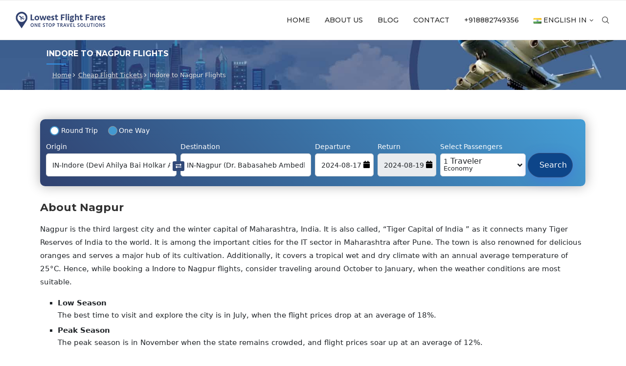

--- FILE ---
content_type: text/html; charset=UTF-8
request_url: https://www.lowestflightfares.com/in/cheap-flights-indore-nagpur-idr-nag/
body_size: 46099
content:
<!DOCTYPE html>
<html dir="ltr" lang="en-IN" prefix="og: https://ogp.me/ns#">
<head>
    <meta charset="UTF-8">
    <meta http-equiv="X-UA-Compatible" content="IE=edge">
    <meta name="viewport" content="width=device-width, initial-scale=1">
    <link rel="profile" href="https://gmpg.org/xfn/11" />
	        <link rel="shortcut icon" href="https://www.lowestflightfares.com/wp-content/uploads/2021/11/fav.png"
              type="image/x-icon"/>
        <link rel="apple-touch-icon" sizes="180x180" href="https://www.lowestflightfares.com/wp-content/uploads/2021/11/fav.png">
	    <link rel="alternate" type="application/rss+xml" title="Lowest Flight Fares RSS Feed"
          href="https://www.lowestflightfares.com/in/feed/"/>
    <link rel="alternate" type="application/atom+xml" title="Lowest Flight Fares Atom Feed"
          href="https://www.lowestflightfares.com/in/feed/atom/"/>
    <link rel="pingback" href="https://www.lowestflightfares.com/xmlrpc.php"/>
    <!--[if lt IE 9]>
	<script src="https://www.lowestflightfares.com/wp-content/themes/soledad/js/html5.js"></script>
	<![endif]-->
	<title>Indore to Nagpur Flights | IDR-NAG</title>
		<style>.penci-library-modal-btn {margin-left: 5px;background: #33ad67;vertical-align: top;font-size: 0 !important;}.penci-library-modal-btn:before {content: '';width: 16px;height: 16px;background-image: url('https://www.lowestflightfares.com/wp-content/themes/soledad/images/penci-icon.png');background-position: center;background-size: contain;background-repeat: no-repeat;}#penci-library-modal .penci-elementor-template-library-template-name {text-align: right;flex: 1 0 0%;}</style>
	
		<!-- All in One SEO Pro 4.5.1.1 - aioseo.com -->
		<meta name="description" content="Check out the top places to eat, stay and visit in Nagpur. Book your cheap Indore to Nagpur flights with Lowest Flight Fares and make your trip memorable." />
		<meta name="robots" content="max-image-preview:large" />
		<meta name="google-site-verification" content="“JUQ1AZ0iZMR04vaIND8StPhCqllSi9X3aqoz6w1l34w”" />
		<meta name="msvalidate.01" content="DC9FF8377CD5D2D9114311FEE9ED7AC4" />
		<meta name="yandex-verification" content="9345af72eb0e9d71" />
		<link rel="canonical" href="https://www.lowestflightfares.com/in/cheap-flights-indore-nagpur-idr-nag/" />
		<meta name="generator" content="All in One SEO Pro (AIOSEO) 4.5.1.1" />
		<meta property="og:locale" content="en_US" />
		<meta property="og:site_name" content="Lowest Flight Fares -" />
		<meta property="og:type" content="article" />
		<meta property="og:title" content="Indore to Nagpur Flights | IDR-NAG" />
		<meta property="og:description" content="Check out the top places to eat, stay and visit in Nagpur. Book your cheap Indore to Nagpur flights with Lowest Flight Fares and make your trip memorable." />
		<meta property="og:url" content="https://www.lowestflightfares.com/in/cheap-flights-indore-nagpur-idr-nag/" />
		<meta property="og:image" content="https://www.lowestflightfares.com/wp-content/uploads/2022/12/social-logo.png" />
		<meta property="og:image:secure_url" content="https://www.lowestflightfares.com/wp-content/uploads/2022/12/social-logo.png" />
		<meta property="og:image:width" content="112" />
		<meta property="og:image:height" content="112" />
		<meta property="article:published_time" content="2023-01-25T12:37:20+00:00" />
		<meta property="article:modified_time" content="2023-07-25T09:04:15+00:00" />
		<meta property="article:publisher" content="https://www.facebook.com/lowestflightfaress" />
		<meta name="twitter:card" content="summary" />
		<meta name="twitter:site" content="@lowestflightfrs" />
		<meta name="twitter:title" content="Indore to Nagpur Flights | IDR-NAG" />
		<meta name="twitter:description" content="Check out the top places to eat, stay and visit in Nagpur. Book your cheap Indore to Nagpur flights with Lowest Flight Fares and make your trip memorable." />
		<meta name="twitter:creator" content="@lowestflightfrs" />
		<meta name="twitter:image" content="https://www.lowestflightfares.com/wp-content/uploads/2022/12/social-logo.png" />
		<script type="application/ld+json" class="aioseo-schema">
			{"@context":"https:\/\/schema.org","@graph":[{"@type":"BreadcrumbList","@id":"https:\/\/www.lowestflightfares.com\/in\/cheap-flights-indore-nagpur-idr-nag\/#breadcrumblist","itemListElement":[{"@type":"ListItem","@id":"https:\/\/www.lowestflightfares.com\/#listItem","position":1,"name":"Home","item":"https:\/\/www.lowestflightfares.com\/","nextItem":"https:\/\/www.lowestflightfares.com\/in\/cheap-flight-tickets\/#listItem"},{"@type":"ListItem","@id":"https:\/\/www.lowestflightfares.com\/in\/cheap-flight-tickets\/#listItem","position":2,"name":"Cheap Flight Tickets","item":"https:\/\/www.lowestflightfares.com\/in\/cheap-flight-tickets\/","nextItem":"https:\/\/www.lowestflightfares.com\/in\/cheap-flights-indore-nagpur-idr-nag\/#listItem","previousItem":"https:\/\/www.lowestflightfares.com\/#listItem"},{"@type":"ListItem","@id":"https:\/\/www.lowestflightfares.com\/in\/cheap-flights-indore-nagpur-idr-nag\/#listItem","position":3,"name":"Indore to Nagpur Flights","previousItem":"https:\/\/www.lowestflightfares.com\/in\/cheap-flight-tickets\/#listItem"}]},{"@type":"Organization","@id":"https:\/\/www.lowestflightfares.com\/#organization","name":"Lowest Flight Fares","url":"https:\/\/www.lowestflightfares.com\/","logo":{"@type":"ImageObject","url":"https:\/\/www.lowestflightfares.com\/wp-content\/uploads\/2022\/12\/lowest-logo.png","@id":"https:\/\/www.lowestflightfares.com\/in\/cheap-flights-indore-nagpur-idr-nag\/#organizationLogo","width":184,"height":56},"image":{"@id":"https:\/\/www.lowestflightfares.com\/#organizationLogo"},"sameAs":["https:\/\/www.facebook.com\/lowestflightfaress","https:\/\/twitter.com\/lowestflightfrs","https:\/\/www.instagram.com\/lowestflightfare\/","https:\/\/nl.pinterest.com\/lowestflightfare\/","https:\/\/www.youtube.com\/channel\/UCi0Psi_BWZzikarOvprLxRA","https:\/\/www.linkedin.com\/company\/lowest-flight-fare\/","https:\/\/lowestflightfare.tumblr.com\/"],"contactPoint":{"@type":"ContactPoint","telephone":"+13232208411","contactType":"Customer Support"}},{"@type":"WebPage","@id":"https:\/\/www.lowestflightfares.com\/in\/cheap-flights-indore-nagpur-idr-nag\/#webpage","url":"https:\/\/www.lowestflightfares.com\/in\/cheap-flights-indore-nagpur-idr-nag\/","name":"Indore to Nagpur Flights | IDR-NAG","description":"Check out the top places to eat, stay and visit in Nagpur. Book your cheap Indore to Nagpur flights with Lowest Flight Fares and make your trip memorable.","inLanguage":"en-IN","isPartOf":{"@id":"https:\/\/www.lowestflightfares.com\/#website"},"breadcrumb":{"@id":"https:\/\/www.lowestflightfares.com\/in\/cheap-flights-indore-nagpur-idr-nag\/#breadcrumblist"},"datePublished":"2023-01-25T12:37:20-08:00","dateModified":"2023-07-25T09:04:15-07:00"},{"@type":"WebSite","@id":"https:\/\/www.lowestflightfares.com\/#website","url":"https:\/\/www.lowestflightfares.com\/","name":"Lowest Flight Fares","inLanguage":"en-IN","publisher":{"@id":"https:\/\/www.lowestflightfares.com\/#organization"}}]}
		</script>
		<!-- All in One SEO Pro -->


            <script data-no-defer="1" data-ezscrex="false" data-cfasync="false" data-pagespeed-no-defer data-cookieconsent="ignore">
                var ctPublicFunctions = {"_ajax_nonce":"1b24743614","_rest_nonce":"d0db53eabf","_ajax_url":"\/wp-admin\/admin-ajax.php","_rest_url":"https:\/\/www.lowestflightfares.com\/wp-json\/","data__cookies_type":"none","data__ajax_type":"rest","text__wait_for_decoding":"Decoding the contact data, let us a few seconds to finish. Anti-Spam by CleanTalk","cookiePrefix":"","wprocket_detected":false}
            </script>
        
            <script data-no-defer="1" data-ezscrex="false" data-cfasync="false" data-pagespeed-no-defer data-cookieconsent="ignore">
                var ctPublic = {"_ajax_nonce":"1b24743614","settings__forms__check_internal":"0","settings__forms__check_external":"0","settings__forms__search_test":"1","blog_home":"https:\/\/www.lowestflightfares.com\/","pixel__setting":"3","pixel__enabled":true,"pixel__url":"https:\/\/moderate4-v4.cleantalk.org\/pixel\/46c9a5a74831f4c54fc5d1f47a57a58c.gif","data__email_check_before_post":"1","data__cookies_type":"none","data__key_is_ok":true,"data__visible_fields_required":true,"data__to_local_storage":{"apbct_cookies_test":"%7B%22cookies_names%22%3A%5B%22apbct_timestamp%22%2C%22apbct_site_landing_ts%22%5D%2C%22check_value%22%3A%22e66b8843cb8a1e7731a59579351885da%22%7D","apbct_site_landing_ts":"1723494657","apbct_timestamp":"1723494657","apbct_urls":"{\"www.lowestflightfares.com\/in\/cheap-flights-indore-nagpur-idr-nag\/\":[1723494657]}"},"wl_brandname":"Anti-Spam by CleanTalk","wl_brandname_short":"CleanTalk","ct_checkjs_key":"6247bac2b6f5b197e1ba348263774fdf466fb8f9abcfb2cfc99ce839255f7120","emailEncoderPassKey":"5de93592710b231a6e27daa2b5690a0a"}
            </script>
        
<!-- Google Tag Manager for WordPress by gtm4wp.com -->
<script data-cfasync="false" data-pagespeed-no-defer>
	var gtm4wp_datalayer_name = "dataLayer";
	var dataLayer = dataLayer || [];
</script>
<!-- End Google Tag Manager for WordPress by gtm4wp.com --><link rel='dns-prefetch' href='//fonts.googleapis.com' />
<link rel="alternate" type="application/rss+xml" title="Lowest Flight Fares &raquo; Feed" href="https://www.lowestflightfares.com/in/feed/" />
<link rel="alternate" type="application/rss+xml" title="Lowest Flight Fares &raquo; Comments Feed" href="https://www.lowestflightfares.com/in/comments/feed/" />
<link rel='stylesheet' id='sbi_styles-css' href='https://www.lowestflightfares.com/wp-content/plugins/instagram-feed/css/sbi-styles.min.css?ver=6.2.6' type='text/css' media='all' />
<link rel='stylesheet' id='wp-block-library-css' href='https://www.lowestflightfares.com/wp-includes/css/dist/block-library/style.min.css?ver=6.2.6' type='text/css' media='all' />
<style id='wp-block-library-theme-inline-css' type='text/css'>
.wp-block-audio figcaption{color:#555;font-size:13px;text-align:center}.is-dark-theme .wp-block-audio figcaption{color:hsla(0,0%,100%,.65)}.wp-block-audio{margin:0 0 1em}.wp-block-code{border:1px solid #ccc;border-radius:4px;font-family:Menlo,Consolas,monaco,monospace;padding:.8em 1em}.wp-block-embed figcaption{color:#555;font-size:13px;text-align:center}.is-dark-theme .wp-block-embed figcaption{color:hsla(0,0%,100%,.65)}.wp-block-embed{margin:0 0 1em}.blocks-gallery-caption{color:#555;font-size:13px;text-align:center}.is-dark-theme .blocks-gallery-caption{color:hsla(0,0%,100%,.65)}.wp-block-image figcaption{color:#555;font-size:13px;text-align:center}.is-dark-theme .wp-block-image figcaption{color:hsla(0,0%,100%,.65)}.wp-block-image{margin:0 0 1em}.wp-block-pullquote{border-bottom:4px solid;border-top:4px solid;color:currentColor;margin-bottom:1.75em}.wp-block-pullquote cite,.wp-block-pullquote footer,.wp-block-pullquote__citation{color:currentColor;font-size:.8125em;font-style:normal;text-transform:uppercase}.wp-block-quote{border-left:.25em solid;margin:0 0 1.75em;padding-left:1em}.wp-block-quote cite,.wp-block-quote footer{color:currentColor;font-size:.8125em;font-style:normal;position:relative}.wp-block-quote.has-text-align-right{border-left:none;border-right:.25em solid;padding-left:0;padding-right:1em}.wp-block-quote.has-text-align-center{border:none;padding-left:0}.wp-block-quote.is-large,.wp-block-quote.is-style-large,.wp-block-quote.is-style-plain{border:none}.wp-block-search .wp-block-search__label{font-weight:700}.wp-block-search__button{border:1px solid #ccc;padding:.375em .625em}:where(.wp-block-group.has-background){padding:1.25em 2.375em}.wp-block-separator.has-css-opacity{opacity:.4}.wp-block-separator{border:none;border-bottom:2px solid;margin-left:auto;margin-right:auto}.wp-block-separator.has-alpha-channel-opacity{opacity:1}.wp-block-separator:not(.is-style-wide):not(.is-style-dots){width:100px}.wp-block-separator.has-background:not(.is-style-dots){border-bottom:none;height:1px}.wp-block-separator.has-background:not(.is-style-wide):not(.is-style-dots){height:2px}.wp-block-table{margin:0 0 1em}.wp-block-table td,.wp-block-table th{word-break:normal}.wp-block-table figcaption{color:#555;font-size:13px;text-align:center}.is-dark-theme .wp-block-table figcaption{color:hsla(0,0%,100%,.65)}.wp-block-video figcaption{color:#555;font-size:13px;text-align:center}.is-dark-theme .wp-block-video figcaption{color:hsla(0,0%,100%,.65)}.wp-block-video{margin:0 0 1em}.wp-block-template-part.has-background{margin-bottom:0;margin-top:0;padding:1.25em 2.375em}
</style>
<link rel='stylesheet' id='classic-theme-styles-css' href='https://www.lowestflightfares.com/wp-includes/css/classic-themes.min.css?ver=6.2.6' type='text/css' media='all' />
<style id='global-styles-inline-css' type='text/css'>
body{--wp--preset--color--black: #000000;--wp--preset--color--cyan-bluish-gray: #abb8c3;--wp--preset--color--white: #ffffff;--wp--preset--color--pale-pink: #f78da7;--wp--preset--color--vivid-red: #cf2e2e;--wp--preset--color--luminous-vivid-orange: #ff6900;--wp--preset--color--luminous-vivid-amber: #fcb900;--wp--preset--color--light-green-cyan: #7bdcb5;--wp--preset--color--vivid-green-cyan: #00d084;--wp--preset--color--pale-cyan-blue: #8ed1fc;--wp--preset--color--vivid-cyan-blue: #0693e3;--wp--preset--color--vivid-purple: #9b51e0;--wp--preset--gradient--vivid-cyan-blue-to-vivid-purple: linear-gradient(135deg,rgba(6,147,227,1) 0%,rgb(155,81,224) 100%);--wp--preset--gradient--light-green-cyan-to-vivid-green-cyan: linear-gradient(135deg,rgb(122,220,180) 0%,rgb(0,208,130) 100%);--wp--preset--gradient--luminous-vivid-amber-to-luminous-vivid-orange: linear-gradient(135deg,rgba(252,185,0,1) 0%,rgba(255,105,0,1) 100%);--wp--preset--gradient--luminous-vivid-orange-to-vivid-red: linear-gradient(135deg,rgba(255,105,0,1) 0%,rgb(207,46,46) 100%);--wp--preset--gradient--very-light-gray-to-cyan-bluish-gray: linear-gradient(135deg,rgb(238,238,238) 0%,rgb(169,184,195) 100%);--wp--preset--gradient--cool-to-warm-spectrum: linear-gradient(135deg,rgb(74,234,220) 0%,rgb(151,120,209) 20%,rgb(207,42,186) 40%,rgb(238,44,130) 60%,rgb(251,105,98) 80%,rgb(254,248,76) 100%);--wp--preset--gradient--blush-light-purple: linear-gradient(135deg,rgb(255,206,236) 0%,rgb(152,150,240) 100%);--wp--preset--gradient--blush-bordeaux: linear-gradient(135deg,rgb(254,205,165) 0%,rgb(254,45,45) 50%,rgb(107,0,62) 100%);--wp--preset--gradient--luminous-dusk: linear-gradient(135deg,rgb(255,203,112) 0%,rgb(199,81,192) 50%,rgb(65,88,208) 100%);--wp--preset--gradient--pale-ocean: linear-gradient(135deg,rgb(255,245,203) 0%,rgb(182,227,212) 50%,rgb(51,167,181) 100%);--wp--preset--gradient--electric-grass: linear-gradient(135deg,rgb(202,248,128) 0%,rgb(113,206,126) 100%);--wp--preset--gradient--midnight: linear-gradient(135deg,rgb(2,3,129) 0%,rgb(40,116,252) 100%);--wp--preset--duotone--dark-grayscale: url('#wp-duotone-dark-grayscale');--wp--preset--duotone--grayscale: url('#wp-duotone-grayscale');--wp--preset--duotone--purple-yellow: url('#wp-duotone-purple-yellow');--wp--preset--duotone--blue-red: url('#wp-duotone-blue-red');--wp--preset--duotone--midnight: url('#wp-duotone-midnight');--wp--preset--duotone--magenta-yellow: url('#wp-duotone-magenta-yellow');--wp--preset--duotone--purple-green: url('#wp-duotone-purple-green');--wp--preset--duotone--blue-orange: url('#wp-duotone-blue-orange');--wp--preset--font-size--small: 12px;--wp--preset--font-size--medium: 20px;--wp--preset--font-size--large: 32px;--wp--preset--font-size--x-large: 42px;--wp--preset--font-size--normal: 14px;--wp--preset--font-size--huge: 42px;--wp--preset--spacing--20: 0.44rem;--wp--preset--spacing--30: 0.67rem;--wp--preset--spacing--40: 1rem;--wp--preset--spacing--50: 1.5rem;--wp--preset--spacing--60: 2.25rem;--wp--preset--spacing--70: 3.38rem;--wp--preset--spacing--80: 5.06rem;--wp--preset--shadow--natural: 6px 6px 9px rgba(0, 0, 0, 0.2);--wp--preset--shadow--deep: 12px 12px 50px rgba(0, 0, 0, 0.4);--wp--preset--shadow--sharp: 6px 6px 0px rgba(0, 0, 0, 0.2);--wp--preset--shadow--outlined: 6px 6px 0px -3px rgba(255, 255, 255, 1), 6px 6px rgba(0, 0, 0, 1);--wp--preset--shadow--crisp: 6px 6px 0px rgba(0, 0, 0, 1);}:where(.is-layout-flex){gap: 0.5em;}body .is-layout-flow > .alignleft{float: left;margin-inline-start: 0;margin-inline-end: 2em;}body .is-layout-flow > .alignright{float: right;margin-inline-start: 2em;margin-inline-end: 0;}body .is-layout-flow > .aligncenter{margin-left: auto !important;margin-right: auto !important;}body .is-layout-constrained > .alignleft{float: left;margin-inline-start: 0;margin-inline-end: 2em;}body .is-layout-constrained > .alignright{float: right;margin-inline-start: 2em;margin-inline-end: 0;}body .is-layout-constrained > .aligncenter{margin-left: auto !important;margin-right: auto !important;}body .is-layout-constrained > :where(:not(.alignleft):not(.alignright):not(.alignfull)){max-width: var(--wp--style--global--content-size);margin-left: auto !important;margin-right: auto !important;}body .is-layout-constrained > .alignwide{max-width: var(--wp--style--global--wide-size);}body .is-layout-flex{display: flex;}body .is-layout-flex{flex-wrap: wrap;align-items: center;}body .is-layout-flex > *{margin: 0;}:where(.wp-block-columns.is-layout-flex){gap: 2em;}.has-black-color{color: var(--wp--preset--color--black) !important;}.has-cyan-bluish-gray-color{color: var(--wp--preset--color--cyan-bluish-gray) !important;}.has-white-color{color: var(--wp--preset--color--white) !important;}.has-pale-pink-color{color: var(--wp--preset--color--pale-pink) !important;}.has-vivid-red-color{color: var(--wp--preset--color--vivid-red) !important;}.has-luminous-vivid-orange-color{color: var(--wp--preset--color--luminous-vivid-orange) !important;}.has-luminous-vivid-amber-color{color: var(--wp--preset--color--luminous-vivid-amber) !important;}.has-light-green-cyan-color{color: var(--wp--preset--color--light-green-cyan) !important;}.has-vivid-green-cyan-color{color: var(--wp--preset--color--vivid-green-cyan) !important;}.has-pale-cyan-blue-color{color: var(--wp--preset--color--pale-cyan-blue) !important;}.has-vivid-cyan-blue-color{color: var(--wp--preset--color--vivid-cyan-blue) !important;}.has-vivid-purple-color{color: var(--wp--preset--color--vivid-purple) !important;}.has-black-background-color{background-color: var(--wp--preset--color--black) !important;}.has-cyan-bluish-gray-background-color{background-color: var(--wp--preset--color--cyan-bluish-gray) !important;}.has-white-background-color{background-color: var(--wp--preset--color--white) !important;}.has-pale-pink-background-color{background-color: var(--wp--preset--color--pale-pink) !important;}.has-vivid-red-background-color{background-color: var(--wp--preset--color--vivid-red) !important;}.has-luminous-vivid-orange-background-color{background-color: var(--wp--preset--color--luminous-vivid-orange) !important;}.has-luminous-vivid-amber-background-color{background-color: var(--wp--preset--color--luminous-vivid-amber) !important;}.has-light-green-cyan-background-color{background-color: var(--wp--preset--color--light-green-cyan) !important;}.has-vivid-green-cyan-background-color{background-color: var(--wp--preset--color--vivid-green-cyan) !important;}.has-pale-cyan-blue-background-color{background-color: var(--wp--preset--color--pale-cyan-blue) !important;}.has-vivid-cyan-blue-background-color{background-color: var(--wp--preset--color--vivid-cyan-blue) !important;}.has-vivid-purple-background-color{background-color: var(--wp--preset--color--vivid-purple) !important;}.has-black-border-color{border-color: var(--wp--preset--color--black) !important;}.has-cyan-bluish-gray-border-color{border-color: var(--wp--preset--color--cyan-bluish-gray) !important;}.has-white-border-color{border-color: var(--wp--preset--color--white) !important;}.has-pale-pink-border-color{border-color: var(--wp--preset--color--pale-pink) !important;}.has-vivid-red-border-color{border-color: var(--wp--preset--color--vivid-red) !important;}.has-luminous-vivid-orange-border-color{border-color: var(--wp--preset--color--luminous-vivid-orange) !important;}.has-luminous-vivid-amber-border-color{border-color: var(--wp--preset--color--luminous-vivid-amber) !important;}.has-light-green-cyan-border-color{border-color: var(--wp--preset--color--light-green-cyan) !important;}.has-vivid-green-cyan-border-color{border-color: var(--wp--preset--color--vivid-green-cyan) !important;}.has-pale-cyan-blue-border-color{border-color: var(--wp--preset--color--pale-cyan-blue) !important;}.has-vivid-cyan-blue-border-color{border-color: var(--wp--preset--color--vivid-cyan-blue) !important;}.has-vivid-purple-border-color{border-color: var(--wp--preset--color--vivid-purple) !important;}.has-vivid-cyan-blue-to-vivid-purple-gradient-background{background: var(--wp--preset--gradient--vivid-cyan-blue-to-vivid-purple) !important;}.has-light-green-cyan-to-vivid-green-cyan-gradient-background{background: var(--wp--preset--gradient--light-green-cyan-to-vivid-green-cyan) !important;}.has-luminous-vivid-amber-to-luminous-vivid-orange-gradient-background{background: var(--wp--preset--gradient--luminous-vivid-amber-to-luminous-vivid-orange) !important;}.has-luminous-vivid-orange-to-vivid-red-gradient-background{background: var(--wp--preset--gradient--luminous-vivid-orange-to-vivid-red) !important;}.has-very-light-gray-to-cyan-bluish-gray-gradient-background{background: var(--wp--preset--gradient--very-light-gray-to-cyan-bluish-gray) !important;}.has-cool-to-warm-spectrum-gradient-background{background: var(--wp--preset--gradient--cool-to-warm-spectrum) !important;}.has-blush-light-purple-gradient-background{background: var(--wp--preset--gradient--blush-light-purple) !important;}.has-blush-bordeaux-gradient-background{background: var(--wp--preset--gradient--blush-bordeaux) !important;}.has-luminous-dusk-gradient-background{background: var(--wp--preset--gradient--luminous-dusk) !important;}.has-pale-ocean-gradient-background{background: var(--wp--preset--gradient--pale-ocean) !important;}.has-electric-grass-gradient-background{background: var(--wp--preset--gradient--electric-grass) !important;}.has-midnight-gradient-background{background: var(--wp--preset--gradient--midnight) !important;}.has-small-font-size{font-size: var(--wp--preset--font-size--small) !important;}.has-medium-font-size{font-size: var(--wp--preset--font-size--medium) !important;}.has-large-font-size{font-size: var(--wp--preset--font-size--large) !important;}.has-x-large-font-size{font-size: var(--wp--preset--font-size--x-large) !important;}
.wp-block-navigation a:where(:not(.wp-element-button)){color: inherit;}
:where(.wp-block-columns.is-layout-flex){gap: 2em;}
.wp-block-pullquote{font-size: 1.5em;line-height: 1.6;}
</style>
<link rel='stylesheet' id='ct_public_css-css' href='https://www.lowestflightfares.com/wp-content/plugins/cleantalk-spam-protect/css/cleantalk-public.min.css?ver=6.22' type='text/css' media='all' />
<link rel='stylesheet' id='contact-form-7-css' href='https://www.lowestflightfares.com/wp-content/plugins/contact-form-7/includes/css/styles.css?ver=5.8.4' type='text/css' media='all' />
<link rel='stylesheet' id='penci-fonts-css' href='https://fonts.googleapis.com/css?family=Montserrat%3A300%2C300italic%2C400%2C400italic%2C500%2C500italic%2C700%2C700italic%2C800%2C800italic%7CRoboto%3A300%2C300italic%2C400%2C400italic%2C500%2C500italic%2C600%2C600italic%2C700%2C700italic%2C800%2C800italic%26subset%3Dlatin%2Ccyrillic%2Ccyrillic-ext%2Cgreek%2Cgreek-ext%2Clatin-ext&#038;display=swap&#038;ver=8.2.3' type='text/css' media='all' />
<link rel='stylesheet' id='penci-main-style-css' href='https://www.lowestflightfares.com/wp-content/themes/soledad/main.css?ver=8.2.3' type='text/css' media='all' />
<link rel='stylesheet' id='penci-font-awesomeold-css' href='https://www.lowestflightfares.com/wp-content/themes/soledad/css/font-awesome.4.7.0.swap.min.css?ver=4.7.0' type='text/css' media='all' />
<link rel='stylesheet' id='penci_icon-css' href='https://www.lowestflightfares.com/wp-content/themes/soledad/css/penci-icon.css?ver=8.2.3' type='text/css' media='all' />
<link rel='stylesheet' id='penci_style-css' href='https://www.lowestflightfares.com/wp-content/themes/soledad/style.css?ver=8.2.3' type='text/css' media='all' />
<link rel='stylesheet' id='penci_social_counter-css' href='https://www.lowestflightfares.com/wp-content/themes/soledad/css/social-counter.css?ver=8.2.3' type='text/css' media='all' />
<link rel='stylesheet' id='elementor-icons-css' href='https://www.lowestflightfares.com/wp-content/plugins/elementor/assets/lib/eicons/css/elementor-icons.min.css?ver=5.20.0' type='text/css' media='all' />
<link rel='stylesheet' id='elementor-frontend-css' href='https://www.lowestflightfares.com/wp-content/plugins/elementor/assets/css/frontend-lite.min.css?ver=3.14.1' type='text/css' media='all' />
<link rel='stylesheet' id='swiper-css' href='https://www.lowestflightfares.com/wp-content/plugins/elementor/assets/lib/swiper/css/swiper.min.css?ver=5.3.6' type='text/css' media='all' />
<link rel='stylesheet' id='elementor-post-7-css' href='https://www.lowestflightfares.com/wp-content/uploads/elementor/css/post-7.css?ver=1687857399' type='text/css' media='all' />
<link rel='stylesheet' id='elementor-pro-css' href='https://www.lowestflightfares.com/wp-content/plugins/pro-elements/assets/css/frontend-lite.min.css?ver=3.14.0' type='text/css' media='all' />
<link rel='stylesheet' id='elementor-global-css' href='https://www.lowestflightfares.com/wp-content/uploads/elementor/css/global.css?ver=1687857400' type='text/css' media='all' />
<link rel='stylesheet' id='elementor-post-88524-css' href='https://www.lowestflightfares.com/wp-content/uploads/elementor/css/post-88524.css?ver=1698898190' type='text/css' media='all' />
<link rel='stylesheet' id='newsletter-css' href='https://www.lowestflightfares.com/wp-content/plugins/newsletter/style.css?ver=8.0.4' type='text/css' media='all' />
<style id='newsletter-inline-css' type='text/css'>
id="news" class="news"
</style>
<link rel='stylesheet' id='google-fonts-1-css' href='https://fonts.googleapis.com/css?family=Roboto%3A100%2C100italic%2C200%2C200italic%2C300%2C300italic%2C400%2C400italic%2C500%2C500italic%2C600%2C600italic%2C700%2C700italic%2C800%2C800italic%2C900%2C900italic%7CRoboto+Slab%3A100%2C100italic%2C200%2C200italic%2C300%2C300italic%2C400%2C400italic%2C500%2C500italic%2C600%2C600italic%2C700%2C700italic%2C800%2C800italic%2C900%2C900italic&#038;display=auto&#038;ver=6.2.6' type='text/css' media='all' />
<link rel='stylesheet' id='elementor-icons-shared-0-css' href='https://www.lowestflightfares.com/wp-content/plugins/elementor/assets/lib/font-awesome/css/fontawesome.min.css?ver=5.15.3' type='text/css' media='all' />
<link rel='stylesheet' id='elementor-icons-fa-brands-css' href='https://www.lowestflightfares.com/wp-content/plugins/elementor/assets/lib/font-awesome/css/brands.min.css?ver=5.15.3' type='text/css' media='all' />
<link rel="preconnect" href="https://fonts.gstatic.com/" crossorigin><script type='text/javascript' src='https://www.lowestflightfares.com/wp-includes/js/jquery/jquery.min.js?ver=3.6.4' id='jquery-core-js'></script>
<script type='text/javascript' data-pagespeed-no-defer src='https://www.lowestflightfares.com/wp-content/plugins/cleantalk-spam-protect/js/apbct-public-bundle.min.js?ver=6.22' id='ct_public_functions-js'></script>
<link rel="https://api.w.org/" href="https://www.lowestflightfares.com/wp-json/" /><link rel="alternate" type="application/json" href="https://www.lowestflightfares.com/wp-json/wp/v2/pages/140023" /><link rel="EditURI" type="application/rsd+xml" title="RSD" href="https://www.lowestflightfares.com/xmlrpc.php?rsd" />
<link rel="wlwmanifest" type="application/wlwmanifest+xml" href="https://www.lowestflightfares.com/wp-includes/wlwmanifest.xml" />
<meta name="generator" content="WordPress 6.2.6" />
<link rel='shortlink' href='https://www.lowestflightfares.com/?p=140023' />
<link rel="alternate" type="application/json+oembed" href="https://www.lowestflightfares.com/wp-json/oembed/1.0/embed?url=https%3A%2F%2Fwww.lowestflightfares.com%2Fin%2Fcheap-flights-indore-nagpur-idr-nag%2F" />
<link rel="alternate" type="text/xml+oembed" href="https://www.lowestflightfares.com/wp-json/oembed/1.0/embed?url=https%3A%2F%2Fwww.lowestflightfares.com%2Fin%2Fcheap-flights-indore-nagpur-idr-nag%2F&#038;format=xml" />

<!-- Google Tag Manager for WordPress by gtm4wp.com -->
<!-- GTM Container placement set to manual -->
<script data-cfasync="false" data-pagespeed-no-defer>
	var dataLayer_content = {"pagePostType":"page","pagePostType2":"single-page","pagePostAuthor":"Salvador Stephen"};
	dataLayer.push( dataLayer_content );
</script>
<script data-cfasync="false">
(function(w,d,s,l,i){w[l]=w[l]||[];w[l].push({'gtm.start':
new Date().getTime(),event:'gtm.js'});var f=d.getElementsByTagName(s)[0],
j=d.createElement(s),dl=l!='dataLayer'?'&l='+l:'';j.async=true;j.src=
'//www.googletagmanager.com/gtm.js?id='+i+dl;f.parentNode.insertBefore(j,f);
})(window,document,'script','dataLayer','GTM-MCD7PJW');
</script>
<!-- End Google Tag Manager -->
<!-- End Google Tag Manager for WordPress by gtm4wp.com --><style id="penci-custom-style" type="text/css">body{ --pcbg-cl: #fff; --pctext-cl: #313131; --pcborder-cl: #dedede; --pcheading-cl: #313131; --pcmeta-cl: #888888; --pcaccent-cl: #6eb48c; --pcbody-font: 'PT Serif', serif; --pchead-font: 'Raleway', sans-serif; --pchead-wei: bold; } .single.penci-body-single-style-5 #header, .single.penci-body-single-style-6 #header, .single.penci-body-single-style-10 #header, .single.penci-body-single-style-5 .pc-wrapbuilder-header, .single.penci-body-single-style-6 .pc-wrapbuilder-header, .single.penci-body-single-style-10 .pc-wrapbuilder-header { --pchd-mg: 40px; } .fluid-width-video-wrapper > div { position: absolute; left: 0; right: 0; top: 0; width: 100%; height: 100%; } .yt-video-place { position: relative; text-align: center; } .yt-video-place.embed-responsive .start-video { display: block; top: 0; left: 0; bottom: 0; right: 0; position: absolute; transform: none; } .yt-video-place.embed-responsive .start-video img { margin: 0; padding: 0; top: 50%; display: inline-block; position: absolute; left: 50%; transform: translate(-50%, -50%); width: 68px; height: auto; } body { --pchead-font: 'Montserrat', sans-serif; } body { --pcbody-font: 'Roboto', sans-serif; } p{ line-height: 1.8; } #navigation .menu > li > a, #navigation ul.menu ul.sub-menu li > a, .navigation ul.menu ul.sub-menu li > a, .penci-menu-hbg .menu li a, #sidebar-nav .menu li a { font-family: 'Montserrat', sans-serif; font-weight: normal; } .penci-hide-tagupdated{ display: none !important; } body, .widget ul li a{ font-size: 15px; } .widget ul li, .post-entry, p, .post-entry p { font-size: 15px; line-height: 1.8; } body { --pchead-wei: 500; } .featured-area .penci-image-holder, .featured-area .penci-slider4-overlay, .featured-area .penci-slide-overlay .overlay-link, .featured-style-29 .featured-slider-overlay, .penci-slider38-overlay{ border-radius: ; -webkit-border-radius: ; } .penci-featured-content-right:before{ border-top-right-radius: ; border-bottom-right-radius: ; } .penci-flat-overlay .penci-slide-overlay .penci-mag-featured-content:before{ border-bottom-left-radius: ; border-bottom-right-radius: ; } #navigation .menu > li > a, #navigation ul.menu ul.sub-menu li > a, .navigation ul.menu ul.sub-menu li > a, .penci-menu-hbg .menu li a, #sidebar-nav .menu li a, #navigation .penci-megamenu .penci-mega-child-categories a, .navigation .penci-megamenu .penci-mega-child-categories a{ font-weight: 500; } .penci-page-header h1{font-size:16px;} .penci-page-header h1 { color: #ffffff; } body{ --pcaccent-cl: #30416f; } .penci-menuhbg-toggle:hover .lines-button:after, .penci-menuhbg-toggle:hover .penci-lines:before, .penci-menuhbg-toggle:hover .penci-lines:after,.tags-share-box.tags-share-box-s2 .post-share-plike,.penci-video_playlist .penci-playlist-title,.pencisc-column-2.penci-video_playlist .penci-video-nav .playlist-panel-item, .pencisc-column-1.penci-video_playlist .penci-video-nav .playlist-panel-item,.penci-video_playlist .penci-custom-scroll::-webkit-scrollbar-thumb, .pencisc-button, .post-entry .pencisc-button, .penci-dropcap-box, .penci-dropcap-circle, .penci-login-register input[type="submit"]:hover, .penci-ld .penci-ldin:before, .penci-ldspinner > div{ background: #30416f; } a, .post-entry .penci-portfolio-filter ul li a:hover, .penci-portfolio-filter ul li a:hover, .penci-portfolio-filter ul li.active a, .post-entry .penci-portfolio-filter ul li.active a, .penci-countdown .countdown-amount, .archive-box h1, .post-entry a, .container.penci-breadcrumb span a:hover,.container.penci-breadcrumb a:hover, .post-entry blockquote:before, .post-entry blockquote cite, .post-entry blockquote .author, .wpb_text_column blockquote:before, .wpb_text_column blockquote cite, .wpb_text_column blockquote .author, .penci-pagination a:hover, ul.penci-topbar-menu > li a:hover, div.penci-topbar-menu > ul > li a:hover, .penci-recipe-heading a.penci-recipe-print,.penci-review-metas .penci-review-btnbuy, .main-nav-social a:hover, .widget-social .remove-circle a:hover i, .penci-recipe-index .cat > a.penci-cat-name, #bbpress-forums li.bbp-body ul.forum li.bbp-forum-info a:hover, #bbpress-forums li.bbp-body ul.topic li.bbp-topic-title a:hover, #bbpress-forums li.bbp-body ul.forum li.bbp-forum-info .bbp-forum-content a, #bbpress-forums li.bbp-body ul.topic p.bbp-topic-meta a, #bbpress-forums .bbp-breadcrumb a:hover, #bbpress-forums .bbp-forum-freshness a:hover, #bbpress-forums .bbp-topic-freshness a:hover, #buddypress ul.item-list li div.item-title a, #buddypress ul.item-list li h4 a, #buddypress .activity-header a:first-child, #buddypress .comment-meta a:first-child, #buddypress .acomment-meta a:first-child, div.bbp-template-notice a:hover, .penci-menu-hbg .menu li a .indicator:hover, .penci-menu-hbg .menu li a:hover, #sidebar-nav .menu li a:hover, .penci-rlt-popup .rltpopup-meta .rltpopup-title:hover, .penci-video_playlist .penci-video-playlist-item .penci-video-title:hover, .penci_list_shortcode li:before, .penci-dropcap-box-outline, .penci-dropcap-circle-outline, .penci-dropcap-regular, .penci-dropcap-bold{ color: #30416f; } .penci-home-popular-post ul.slick-dots li button:hover, .penci-home-popular-post ul.slick-dots li.slick-active button, .post-entry blockquote .author span:after, .error-image:after, .error-404 .go-back-home a:after, .penci-header-signup-form, .woocommerce span.onsale, .woocommerce #respond input#submit:hover, .woocommerce a.button:hover, .woocommerce button.button:hover, .woocommerce input.button:hover, .woocommerce nav.woocommerce-pagination ul li span.current, .woocommerce div.product .entry-summary div[]:before, .woocommerce div.product .entry-summary div[] blockquote .author span:after, .woocommerce div.product .woocommerce-tabs #tab-description blockquote .author span:after, .woocommerce #respond input#submit.alt:hover, .woocommerce a.button.alt:hover, .woocommerce button.button.alt:hover, .woocommerce input.button.alt:hover, .pcheader-icon.shoping-cart-icon > a > span, #penci-demobar .buy-button, #penci-demobar .buy-button:hover, .penci-recipe-heading a.penci-recipe-print:hover,.penci-review-metas .penci-review-btnbuy:hover, .penci-review-process span, .penci-review-score-total, #navigation.menu-style-2 ul.menu ul.sub-menu:before, #navigation.menu-style-2 .menu ul ul.sub-menu:before, .penci-go-to-top-floating, .post-entry.blockquote-style-2 blockquote:before, #bbpress-forums #bbp-search-form .button, #bbpress-forums #bbp-search-form .button:hover, .wrapper-boxed .bbp-pagination-links span.current, #bbpress-forums #bbp_reply_submit:hover, #bbpress-forums #bbp_topic_submit:hover,#main .bbp-login-form .bbp-submit-wrapper button[type="submit"]:hover, #buddypress .dir-search input[type=submit], #buddypress .groups-members-search input[type=submit], #buddypress button:hover, #buddypress a.button:hover, #buddypress a.button:focus, #buddypress input[type=button]:hover, #buddypress input[type=reset]:hover, #buddypress ul.button-nav li a:hover, #buddypress ul.button-nav li.current a, #buddypress div.generic-button a:hover, #buddypress .comment-reply-link:hover, #buddypress input[type=submit]:hover, #buddypress div.pagination .pagination-links .current, #buddypress div.item-list-tabs ul li.selected a, #buddypress div.item-list-tabs ul li.current a, #buddypress div.item-list-tabs ul li a:hover, #buddypress table.notifications thead tr, #buddypress table.notifications-settings thead tr, #buddypress table.profile-settings thead tr, #buddypress table.profile-fields thead tr, #buddypress table.wp-profile-fields thead tr, #buddypress table.messages-notices thead tr, #buddypress table.forum thead tr, #buddypress input[type=submit] { background-color: #30416f; } .penci-pagination ul.page-numbers li span.current, #comments_pagination span { color: #fff; background: #30416f; border-color: #30416f; } .footer-instagram h4.footer-instagram-title > span:before, .woocommerce nav.woocommerce-pagination ul li span.current, .penci-pagination.penci-ajax-more a.penci-ajax-more-button:hover, .penci-recipe-heading a.penci-recipe-print:hover,.penci-review-metas .penci-review-btnbuy:hover, .home-featured-cat-content.style-14 .magcat-padding:before, .wrapper-boxed .bbp-pagination-links span.current, #buddypress .dir-search input[type=submit], #buddypress .groups-members-search input[type=submit], #buddypress button:hover, #buddypress a.button:hover, #buddypress a.button:focus, #buddypress input[type=button]:hover, #buddypress input[type=reset]:hover, #buddypress ul.button-nav li a:hover, #buddypress ul.button-nav li.current a, #buddypress div.generic-button a:hover, #buddypress .comment-reply-link:hover, #buddypress input[type=submit]:hover, #buddypress div.pagination .pagination-links .current, #buddypress input[type=submit], form.pc-searchform.penci-hbg-search-form input.search-input:hover, form.pc-searchform.penci-hbg-search-form input.search-input:focus, .penci-dropcap-box-outline, .penci-dropcap-circle-outline { border-color: #30416f; } .woocommerce .woocommerce-error, .woocommerce .woocommerce-info, .woocommerce .woocommerce-message { border-top-color: #30416f; } .penci-slider ol.penci-control-nav li a.penci-active, .penci-slider ol.penci-control-nav li a:hover, .penci-related-carousel .owl-dot.active span, .penci-owl-carousel-slider .owl-dot.active span{ border-color: #30416f; background-color: #30416f; } .woocommerce .woocommerce-message:before, .woocommerce form.checkout table.shop_table .order-total .amount, .woocommerce ul.products li.product .price ins, .woocommerce ul.products li.product .price, .woocommerce div.product p.price ins, .woocommerce div.product span.price ins, .woocommerce div.product p.price, .woocommerce div.product .entry-summary div[] blockquote:before, .woocommerce div.product .woocommerce-tabs #tab-description blockquote:before, .woocommerce div.product .entry-summary div[] blockquote cite, .woocommerce div.product .entry-summary div[] blockquote .author, .woocommerce div.product .woocommerce-tabs #tab-description blockquote cite, .woocommerce div.product .woocommerce-tabs #tab-description blockquote .author, .woocommerce div.product .product_meta > span a:hover, .woocommerce div.product .woocommerce-tabs ul.tabs li.active, .woocommerce ul.cart_list li .amount, .woocommerce ul.product_list_widget li .amount, .woocommerce table.shop_table td.product-name a:hover, .woocommerce table.shop_table td.product-price span, .woocommerce table.shop_table td.product-subtotal span, .woocommerce-cart .cart-collaterals .cart_totals table td .amount, .woocommerce .woocommerce-info:before, .woocommerce div.product span.price, .penci-container-inside.penci-breadcrumb span a:hover,.penci-container-inside.penci-breadcrumb a:hover { color: #30416f; } .standard-content .penci-more-link.penci-more-link-button a.more-link, .penci-readmore-btn.penci-btn-make-button a, .penci-featured-cat-seemore.penci-btn-make-button a{ background-color: #30416f; color: #fff; } .penci-vernav-toggle:before{ border-top-color: #30416f; color: #fff; } .penci-container-inside.penci-breadcrumb i, .container.penci-breadcrumb i, .penci-container-inside.penci-breadcrumb span, .penci-container-inside.penci-breadcrumb span a, .penci-container-inside.penci-breadcrumb a,.container.penci-breadcrumb span, .container.penci-breadcrumb span a, .container.penci-breadcrumb a{ color: #dddddd; } .penci-top-bar, .penci-topbar-trending .penci-owl-carousel .owl-item, ul.penci-topbar-menu ul.sub-menu, div.penci-topbar-menu > ul ul.sub-menu, .pctopbar-login-btn .pclogin-sub{ background-color: #30416f; } .headline-title.nticker-style-3:after{ border-color: #30416f; } .headline-title { background-color: #0087d6; } .headline-title.nticker-style-2:after, .headline-title.nticker-style-4:after{ border-color: #0087d6; } a.penci-topbar-post-title:hover { color: #00acc1; } ul.penci-topbar-menu > li a:hover, div.penci-topbar-menu > ul > li a:hover { color: #00acc1; } .penci-topbar-social a:hover { color: #00acc1; } #penci-login-popup:before{ opacity: ; } #navigation, .show-search { background: #ffffff; } @media only screen and (min-width: 960px){ #navigation.header-11 > .container { background: #ffffff; }} #navigation .menu > li > a, #navigation .menu .sub-menu li a { color: #282828; } #navigation .menu > li > a:hover, #navigation .menu li.current-menu-item > a, #navigation .menu > li.current_page_item > a, #navigation .menu > li:hover > a, #navigation .menu > li.current-menu-ancestor > a, #navigation .menu > li.current-menu-item > a, #navigation .menu .sub-menu li a:hover, #navigation .menu .sub-menu li.current-menu-item > a, #navigation .sub-menu li:hover > a { color: #2e3f6d; } #navigation ul.menu > li > a:before, #navigation .menu > ul > li > a:before { background: #2e3f6d; } #navigation .penci-megamenu .penci-mega-child-categories a.cat-active, #navigation .menu .penci-megamenu .penci-mega-child-categories a:hover, #navigation .menu .penci-megamenu .penci-mega-latest-posts .penci-mega-post a:hover { color: #00acc1; } #navigation .penci-megamenu .penci-mega-thumbnail .mega-cat-name { background: #00acc1; } .header-social a i, .main-nav-social a { font-size: 14px; } .header-social a svg, .main-nav-social a svg{ width: 14px; } #navigation ul.menu > li > a, #navigation .menu > ul > li > a { font-size: 14px; } #navigation .menu .sub-menu li a:hover, #navigation .menu .sub-menu li.current-menu-item > a, #navigation .sub-menu li:hover > a { color: #ff9800; } #navigation.menu-style-2 ul.menu ul.sub-menu:before, #navigation.menu-style-2 .menu ul ul.sub-menu:before { background-color: #ff9800; } .penci-header-signup-form { padding-top: px; padding-bottom: px; } .penci-header-signup-form { background-color: #00acc1; } .header-social a:hover i, .main-nav-social a:hover, .penci-menuhbg-toggle:hover .lines-button:after, .penci-menuhbg-toggle:hover .penci-lines:before, .penci-menuhbg-toggle:hover .penci-lines:after { color: #888; } #sidebar-nav .menu li a:hover, .header-social.sidebar-nav-social a:hover i, #sidebar-nav .menu li a .indicator:hover, #sidebar-nav .menu .sub-menu li a .indicator:hover{ color: #00acc1; } #sidebar-nav-logo:before{ background-color: #00acc1; } .penci-slide-overlay .overlay-link, .penci-slider38-overlay, .penci-flat-overlay .penci-slide-overlay .penci-mag-featured-content:before { opacity: ; } .penci-item-mag:hover .penci-slide-overlay .overlay-link, .featured-style-38 .item:hover .penci-slider38-overlay, .penci-flat-overlay .penci-item-mag:hover .penci-slide-overlay .penci-mag-featured-content:before { opacity: ; } .penci-featured-content .featured-slider-overlay { opacity: ; } .featured-style-29 .featured-slider-overlay { opacity: ; } .penci-standard-cat .cat > a.penci-cat-name { color: #30416f; } .penci-standard-cat .cat:before, .penci-standard-cat .cat:after { background-color: #30416f; } .standard-content .penci-post-box-meta .penci-post-share-box a:hover, .standard-content .penci-post-box-meta .penci-post-share-box a.liked { color: #30416f; } .header-standard .post-entry a:hover, .header-standard .author-post span a:hover, .standard-content a, .standard-content .post-entry a, .standard-post-entry a.more-link:hover, .penci-post-box-meta .penci-box-meta a:hover, .standard-content .post-entry blockquote:before, .post-entry blockquote cite, .post-entry blockquote .author, .standard-content-special .author-quote span, .standard-content-special .format-post-box .post-format-icon i, .standard-content-special .format-post-box .dt-special a:hover, .standard-content .penci-more-link a.more-link, .standard-content .penci-post-box-meta .penci-box-meta a:hover { color: #30416f; } .standard-content .penci-more-link.penci-more-link-button a.more-link{ background-color: #30416f; color: #fff; } .standard-content-special .author-quote span:before, .standard-content-special .author-quote span:after, .standard-content .post-entry ul li:before, .post-entry blockquote .author span:after, .header-standard:after { background-color: #30416f; } .penci-more-link a.more-link:before, .penci-more-link a.more-link:after { border-color: #30416f; } .penci-featured-infor .cat a.penci-cat-name, .penci-grid .cat a.penci-cat-name, .penci-masonry .cat a.penci-cat-name, .penci-featured-infor .cat a.penci-cat-name { color: #30416f; } .penci-featured-infor .cat a.penci-cat-name:after, .penci-grid .cat a.penci-cat-name:after, .penci-masonry .cat a.penci-cat-name:after, .penci-featured-infor .cat a.penci-cat-name:after{ border-color: #30416f; } .penci-post-share-box a.liked, .penci-post-share-box a:hover { color: #30416f; } .overlay-post-box-meta .overlay-share a:hover, .overlay-author a:hover, .penci-grid .standard-content-special .format-post-box .dt-special a:hover, .grid-post-box-meta span a:hover, .grid-post-box-meta span a.comment-link:hover, .penci-grid .standard-content-special .author-quote span, .penci-grid .standard-content-special .format-post-box .post-format-icon i, .grid-mixed .penci-post-box-meta .penci-box-meta a:hover { color: #30416f; } .penci-grid .standard-content-special .author-quote span:before, .penci-grid .standard-content-special .author-quote span:after, .grid-header-box:after, .list-post .header-list-style:after { background-color: #30416f; } .penci-grid .post-box-meta span:after, .penci-masonry .post-box-meta span:after { border-color: #30416f; } .penci-readmore-btn.penci-btn-make-button a{ background-color: #30416f; color: #fff; } .penci-grid li.typography-style .overlay-typography { opacity: ; } .penci-grid li.typography-style:hover .overlay-typography { opacity: ; } .penci-grid li.typography-style .item .main-typography h2 a:hover { color: #30416f; } .penci-grid li.typography-style .grid-post-box-meta span a:hover { color: #30416f; } .overlay-header-box .cat > a.penci-cat-name:hover { color: #30416f; } .penci-sidebar-content.style-11 .penci-border-arrow .inner-arrow:after, .penci-sidebar-content.style-11 .penci-border-arrow .inner-arrow:before{ border-top-color: #104f77; } .penci-sidebar-content.style-12 .penci-border-arrow .inner-arrow:before, .penci-sidebar-content.style-12.pcalign-center .penci-border-arrow .inner-arrow:after, .penci-sidebar-content.style-12.pcalign-right .penci-border-arrow .inner-arrow:after{ border-bottom-color: #104f77; } .penci-sidebar-content.style-13.pcalign-center .penci-border-arrow .inner-arrow:after, .penci-sidebar-content.style-13.pcalign-left .penci-border-arrow .inner-arrow:after{ border-right-color: #104f77; } .penci-sidebar-content.style-13.pcalign-center .penci-border-arrow .inner-arrow:before, .penci-sidebar-content.style-13.pcalign-right .penci-border-arrow .inner-arrow:before { border-left-color: #104f77; } .penci-sidebar-content.style-7 .penci-border-arrow .inner-arrow:before, .penci-sidebar-content.style-9 .penci-border-arrow .inner-arrow:before { background-color: #30416f; } .penci-video_playlist .penci-video-playlist-item .penci-video-title:hover,.widget ul.side-newsfeed li .side-item .side-item-text h4 a:hover, .widget a:hover, .penci-sidebar-content .widget-social a:hover span, .widget-social a:hover span, .penci-tweets-widget-content .icon-tweets, .penci-tweets-widget-content .tweet-intents a, .penci-tweets-widget-content .tweet-intents span:after, .widget-social.remove-circle a:hover i , #wp-calendar tbody td a:hover, .penci-video_playlist .penci-video-playlist-item .penci-video-title:hover, .widget ul.side-newsfeed li .side-item .side-item-text .side-item-meta a:hover{ color: #30416f; } .widget .tagcloud a:hover, .widget-social a:hover i, .widget input[type="submit"]:hover,.penci-user-logged-in .penci-user-action-links a:hover,.penci-button:hover, .widget button[type="submit"]:hover { color: #fff; background-color: #30416f; border-color: #30416f; } .about-widget .about-me-heading:before { border-color: #30416f; } .penci-tweets-widget-content .tweet-intents-inner:before, .penci-tweets-widget-content .tweet-intents-inner:after, .pencisc-column-1.penci-video_playlist .penci-video-nav .playlist-panel-item, .penci-video_playlist .penci-custom-scroll::-webkit-scrollbar-thumb, .penci-video_playlist .penci-playlist-title { background-color: #30416f; } .penci-owl-carousel.penci-tweets-slider .owl-dots .owl-dot.active span, .penci-owl-carousel.penci-tweets-slider .owl-dots .owl-dot:hover span { border-color: #30416f; background-color: #30416f; } ul.footer-socials li a span { text-transform: none; } #footer-copyright * { font-style: normal; } .footer-subscribe .widget .mc4wp-form input[type="submit"]:hover { background-color: #00acc1; } .footer-widget-wrapper .penci-tweets-widget-content .icon-tweets, .footer-widget-wrapper .penci-tweets-widget-content .tweet-intents a, .footer-widget-wrapper .penci-tweets-widget-content .tweet-intents span:after, .footer-widget-wrapper .widget ul.side-newsfeed li .side-item .side-item-text h4 a:hover, .footer-widget-wrapper .widget a:hover, .footer-widget-wrapper .widget-social a:hover span, .footer-widget-wrapper a:hover, .footer-widget-wrapper .widget-social.remove-circle a:hover i, .footer-widget-wrapper .widget ul.side-newsfeed li .side-item .side-item-text .side-item-meta a:hover{ color: #30416f; } .footer-widget-wrapper .widget .tagcloud a:hover, .footer-widget-wrapper .widget-social a:hover i, .footer-widget-wrapper .mc4wp-form input[type="submit"]:hover, .footer-widget-wrapper .widget input[type="submit"]:hover,.footer-widget-wrapper .penci-user-logged-in .penci-user-action-links a:hover, .footer-widget-wrapper .widget button[type="submit"]:hover { color: #fff; background-color: #30416f; border-color: #30416f; } .footer-widget-wrapper .about-widget .about-me-heading:before { border-color: #30416f; } .footer-widget-wrapper .penci-tweets-widget-content .tweet-intents-inner:before, .footer-widget-wrapper .penci-tweets-widget-content .tweet-intents-inner:after { background-color: #30416f; } .footer-widget-wrapper .penci-owl-carousel.penci-tweets-slider .owl-dots .owl-dot.active span, .footer-widget-wrapper .penci-owl-carousel.penci-tweets-slider .owl-dots .owl-dot:hover span { border-color: #30416f; background: #30416f; } ul.footer-socials li a:hover i { background-color: #30416f; border-color: #30416f; } ul.footer-socials li a:hover span { color: #30416f; } .footer-socials-section, .penci-footer-social-moved{ border-color: #212121; } #footer-section, .penci-footer-social-moved{ background-color: #111111; } #footer-section .footer-menu li a:hover { color: #30416f; } .penci-go-to-top-floating { background-color: #30416f; } #footer-section a { color: #30416f; } .comment-content a, .container-single .post-entry a, .container-single .format-post-box .dt-special a:hover, .container-single .author-quote span, .container-single .author-post span a:hover, .post-entry blockquote:before, .post-entry blockquote cite, .post-entry blockquote .author, .wpb_text_column blockquote:before, .wpb_text_column blockquote cite, .wpb_text_column blockquote .author, .post-pagination a:hover, .author-content h5 a:hover, .author-content .author-social:hover, .item-related h3 a:hover, .container-single .format-post-box .post-format-icon i, .container.penci-breadcrumb.single-breadcrumb span a:hover,.container.penci-breadcrumb.single-breadcrumb a:hover, .penci_list_shortcode li:before, .penci-dropcap-box-outline, .penci-dropcap-circle-outline, .penci-dropcap-regular, .penci-dropcap-bold, .header-standard .post-box-meta-single .author-post span a:hover{ color: #30416f; } .container-single .standard-content-special .format-post-box, ul.slick-dots li button:hover, ul.slick-dots li.slick-active button, .penci-dropcap-box-outline, .penci-dropcap-circle-outline { border-color: #30416f; } ul.slick-dots li button:hover, ul.slick-dots li.slick-active button, #respond h3.comment-reply-title span:before, #respond h3.comment-reply-title span:after, .post-box-title:before, .post-box-title:after, .container-single .author-quote span:before, .container-single .author-quote span:after, .post-entry blockquote .author span:after, .post-entry blockquote .author span:before, .post-entry ul li:before, #respond #submit:hover, div.wpforms-container .wpforms-form.wpforms-form input[type=submit]:hover, div.wpforms-container .wpforms-form.wpforms-form button[type=submit]:hover, div.wpforms-container .wpforms-form.wpforms-form .wpforms-page-button:hover, .wpcf7 input[type="submit"]:hover, .widget_wysija input[type="submit"]:hover, .post-entry.blockquote-style-2 blockquote:before,.tags-share-box.tags-share-box-s2 .post-share-plike, .penci-dropcap-box, .penci-dropcap-circle, .penci-ldspinner > div{ background-color: #30416f; } .container-single .post-entry .post-tags a:hover { color: #fff; border-color: #30416f; background-color: #30416f; } .container-single .single-post-title { text-transform: none; } @media only screen and (min-width: 769px){ .container-single .single-post-title { font-size: 30px; } } .container-single .single-post-title { } .penci-single-style-6 .single-breadcrumb, .penci-single-style-5 .single-breadcrumb, .penci-single-style-4 .single-breadcrumb, .penci-single-style-3 .single-breadcrumb, .penci-single-style-9 .single-breadcrumb, .penci-single-style-7 .single-breadcrumb{ text-align: left; } .container-single .header-standard, .container-single .post-box-meta-single { text-align: left; } .rtl .container-single .header-standard,.rtl .container-single .post-box-meta-single { text-align: right; } .container-single .post-pagination h5 { text-transform: none; } #respond h3.comment-reply-title span:before, #respond h3.comment-reply-title span:after, .post-box-title:before, .post-box-title:after { content: none; display: none; } .container-single .item-related h3 a { text-transform: none; } .container-single .header-standard h2.penci-psub-title, .container-single h2.penci-psub-title { color: #bababa; } .container-single .post-share a:hover, .container-single .post-share a.liked, .page-share .post-share a:hover { color: #30416f; } .tags-share-box.tags-share-box-2_3 .post-share .count-number-like, .post-share .count-number-like { color: #30416f; } .post-entry a, .container-single .post-entry a{ color: #000000; } .penci-rlt-popup .rltpopup-meta .rltpopup-title:hover{ color: #30416f; } ul.homepage-featured-boxes .penci-fea-in:hover h4 span { color: #30416f; } .penci-home-popular-post .item-related h3 a:hover { color: #30416f; } .penci-homepage-title.style-7 .inner-arrow:before, .penci-homepage-title.style-9 .inner-arrow:before{ background-color: #30416f; } .home-featured-cat-content .magcat-detail h3 a:hover { color: #30416f; } .home-featured-cat-content .grid-post-box-meta span a:hover { color: #30416f; } .home-featured-cat-content .first-post .magcat-detail .mag-header:after { background: #30416f; } .penci-slider ol.penci-control-nav li a.penci-active, .penci-slider ol.penci-control-nav li a:hover { border-color: #30416f; background: #30416f; } .home-featured-cat-content .mag-photo .mag-overlay-photo { opacity: ; } .home-featured-cat-content .mag-photo:hover .mag-overlay-photo { opacity: ; } .inner-item-portfolio:hover .penci-portfolio-thumbnail a:after { opacity: ; } .multicity-bxx .travelc_dv5 { z-index: 99; } .m-scnd-row i { position: relative; top: -30px; } .multicity-bxx .pu-ocheck { position: absolute; top: 45px; right: 6px; font-size: 12px; color: #30416f!important; z-index: 0; cursor: pointer; } .multicity-bxx a.removeButton { color: #30416f !important; margin-top: 36px; text-align: left; font-size: 17px; } .multicity-bxx .form-bxx { padding-top: 9px !important; padding-bottom: 10px !important; } .col-md-12.add-rowss .form-label { display: none; } .multicity-bxx .btn-addcity, .multicity-bxx .btn-addcity:hover{ padding: 5px 5px; margin-top: 3px; text-align: left; font-size: 13px; background-color: #1a8db9; color: #ffffff; box-shadow: 0 2px 4px 0 rgb(0 0 0 / 20%); width: fit-content; margin-top:8px; } .multicity-bxx .travelc_dv5 .form-label { display: block !important; } .multicity-bxx .search-ubutton { color: #fff; position: relative; padding: 9px 25px; font-weight: 700; font-size: 14px; top: 0px !important; box-shadow: none; margin: 28px 0px !important; left: 9px; background: #30416f; border-color: #ffffff00; border-top: 7px solid #1a8db9; border-radius: 63px; border-bottom: 7px solid #1a8db9; } .elementor-88524 .elementor-element.elementor-element-8f94b78 .elementor-tab-title.elementor-active, .elementor-88524 .elementor-element.elementor-element-8f94b78 .elementor-tab-title.elementor-active a { color: #fff; border: 2px solid transparent; border-bottom-color: #408cc2; } .elementor-49429 .elementor-element.elementor-element-d7d90d5, .elementor-88524 .elementor-element.elementor-element-8f94b78 .elementor-tab-content, .elementor-13069 .elementor-element.elementor-element-67cf736 { border:none !important; } .main-custbackg { background-size:100% 100% !important; background-repeat: no-repeat; } @media (min-width: 600px) and (max-width: 1024px) { .main-custbackg .elementor-divider__text { font-size:34px !important; } } @media (max-width: 767px){ .m-scnd-row i { position: relative; top: 0px; } .multicity-bxx form .form-control { margin-bottom: 6px !important; } .multicity-bxx .search-ubutton { padding: 2px 22px; top: 0px !important; margin: 0 0 10px 0px !important; left: 0; width: 100%; } .multicity-bxx .pu-ocheck { top: 12px !important; } .multicity-bxx a.removeButton { color: #fbfbfb; margin: 0 0 6px 3px; line-height: 15px; padding: 4px 15px; font-size: 17px; background: #1a8db9; border-radius: 3px; width: fit-content; float: right; } .multicity-bxx .btn-addcity { float: right; margin: 5px 0 6px 0px; } .multicity-bxx .pu-ocheck { top: 15px !important; right: 8px; } .search-wengine-layone .custom-rd-btn label { padding: 5px 6px !important; font-size: 12px; } .multicity-bxx label.form-label.label-txt { display: none; } } /* ------------------------custom-self-search css start-----------------------------*/ .fixed-bottom span.elementor-icon-list-text:hover { color: white !important; text-decoration: none !important; } /*----------------home layout css start------*/ .search-wengine-layone .w-100.search-ubutton { color: #fff; position: relative; padding: 5px 7px; font-weight: 700; font-size: 14px; top: 19px; box-shadow: 2px 2px 10px 2px #dcdcdc; margin: 3px 0px; left: 9px; background: #30416f; border-color: #ffffff00; border-top: 7px solid #1a8db9; border-radius: 63px; border-bottom: 7px solid #1a8db9; } .search-wengine-layone .w-100.search-ubutton:before { content: ''; width: 87px; height: 55px; position: absolute; border: 3px solid #30416f; border-radius: 37px; top: -7px; left: -7px; display: none; } .search-wengine-layone .travelc_dv5.main-ucounttravel span { font-weight: 400; font-size: 12px; color: #9e9e9e } .search-wengine-layone .col-md-2.m-col-2 { width: 12.0%; } .search-wengine-layone p.switchinputvalue:hover { background: #2e68b2 } .search-wengine-layone p.switchinputvalue:focus { transform: rotate(360deg); transition: .2s ease-in-out } .search-wengine-layone p.switchinputvalue:before { content: ''; width: 31px; height: 31px; position: absolute; /* border: 2px solid #1a8db9; */ border-radius: 37px; top: -3px; left: -3px; border-top: 2px solid #056a90; border-radius: 63px; border-bottom: 2px solid #056a90; } .search-wengine-layone span.flight_class, .flight_classm{ text-overflow: ellipsis; width: 100% !important; white-space: nowrap; overflow: hidden; position: relative; top: -11px; margin-top: 5px; display: block; font-size: 13px } .multicity-bxx .travel-wcount i { position: relative; top: -16px; left: 7px; font-size: 12px; } .search-wengine-layone .w-100.search-ubutton:before { content: ''; width: 91px; height: 76px; position: absolute; border: 5px solid #30416f; border-radius: 37px; top: -7px; left: -7px } .customus_datepicker { z-index:9 !important; } .search-wengine-layone .row.form-bxx { margin: 0; background: #fff; padding: 0 11px; border: 1px solid #dcdcdc; box-shadow: 0 0 30px 0 #000; border-top: none; width: 100%; border-radius: 12px } .search-wengine-layone .rdios { color: #828282 !important } .search-wengine-layone .custom-rd-btn { text-align: center; margin-bottom: -2px } .search-wengine-layone .custom-rd-btn input[type="radio"] { display: none } .search-wengine-layone .custom-rd-btn .form-check-inline { display: inline-block; margin-right: 0; padding-left: 0 } .search-wengine-layone .custom-rd-btn label { padding: 10px 21px; display: inline-block; cursor: pointer; border-radius: 0; color: #fff !important; background: #30416f; border: 1px solid #ffffff00; font-weight: 600; text-transform: uppercase } .search-wengine-layone .custom-rd-btn input[type="radio"]:checked+label { color: #30416f !important; border: 1px solid #fff; border-radius: 0; background: #fff } .search-wengine-layone .pl-0 { padding-left: 0 !important } .search-wengine-layone span.flight_class { text-overflow: ellipsis; width: 58% !important; white-space: nowrap; overflow: hidden; margin-top: 5px } .search-wengine-layone .travel-wcount i { position: relative; top: -35px; left: 7px } .search-wengine-layone .totl_paxcount { font-weight: 500; font-size: 14px } .search-wengine-layone .form-control[readonly] { background-color: #fff } .search-wengine-layone .search-content .radio_dv5 { margin-left: initial; margin-top: 0; padding: 0 !important; padding-left: 7px !important } .search-wengine-layone .switchinputvalue { position: absolute; top: 43px; right: -16px; z-index: 1; background: #40416f; border-radius: 50%; padding: 3px 6px; color: #fff; font-size: 13px; cursor: pointer } .search-wengine-layone .switchinputvalue .bi { padding: 9px 10px; color: #0b3c7f; box-shadow: none; display: none } .search-wengine-layone label.form-label.label-txt.mb-2 { color: #000 !important; text-align: left; } .search-wengine-layone { border: none !important; box-shadow: none !important; padding: 10px 20px; background: transparent !important; border-radius: 0 !important; height: 79%; font-family: "Roboto", Sans-serif } .search-wengine-layone form .form-label { font-weight: 500 } .search-wengine-layone h2 { font-weight: 700; color: #000 } .search-wengine-layone .form-control { height: 47px; border: 1px solid #fff; font-size: 14px; border-radius: 21px } .search-wengine-layone label { color: #000; font-size: 15px; margin-top: 0 } .search-wengine-layone .travelc_dv5 .plus, .search-wengine-layone .travelc_dv5 .minus { padding: 5px 7px; cursor: pointer; border: 1px solid #dcdcdc; font-size: 11px; color: #0d4589; height: 28px; border-radius: 0 } .search-wengine-layone .travelc_dv5 .plus:hover, .search-wengine-layone .travelc_dv5 .minus:hover { background: #30416f; color: #fff } .search-wengine-layone .main-ucounttravel { display: none } .search-wengine-layone .travelc_dv5 { position: absolute; background-color: #fff; width: 287px; padding: 8px 10px; border: 1px solid #d9e2e8; border-radius: 3px; margin-top: 0; z-index: 9; box-shadow: 0 0 6px #5f5f5f } .search-wengine-layone .travelc_dv5.main-ucounttravel:before { content: ""; position: absolute; width: 0; height: 0; border-left: 10px solid transparent; border-right: 10px solid transparent; border-bottom: 10px solid #d9e2e8; top: -11px; left: 10px } .search-wengine-layone input[type=radio]:focus { border: none !important; border-style: none !important; outline: none !important } .search-wengine-layone .travel-wcount label { background-color: #fff; background-clip: padding-box; border: 1px solid #ced4da; padding: .375rem .75rem; font-size: 14px; height: 47px; font-weight: 400; border: 1px solid #ced4da; -webkit-appearance: none; -moz-appearance: none; appearance: none; border-radius: 0; transition: border-color .15s ease-in-out, box-shadow .15s ease-in-out; width: 100%; cursor: pointer } .search-wengine-layone .search-ubutton:hover { transition: .5s; color: #fff !important; border: none; box-shadow: 9px 17px 25px #03000030; border-top: 7px solid #1a8db9; border-bottom: 7px solid #1a8db9; } .switchinputvalue {cursor: pointer;} .autocomplet_effect div.dest_left { width: 80%; float: left } .autocomplet_effect div.dest_left samp { font-family: inherit } .autocomplet_effect .dest_bgimage { background-image: url(https://flights.lowestflightfares.com/assets/img/flight-qonward.png); width: 30px; height: 30px; float: left; background-size: 91%; background-repeat: no-repeat; margin-top: 5px } .autocomplet_effect div.dest_left samp.city { color: #333; font-size: 13px } .autocomplet_effect div.dest_left samp.airpotcode { font-weight: 700; color: #2e3f6e; font-size: 13px } .autocomplet_effect div.dest_left samp.airportname { display: block; padding-left: 24px; font-size: 12px; font-weight: 400; color: #666 } .autocomplet_effect div.flag { float: right; padding-top: 15px } .autocomplet_effect div.flag samp { font-family: inherit; padding-right: 6px; text-transform: uppercase; font-size: 12px } .autocomplet_effect div.dest_left i.fa-plane { font-size: 16px; padding-right: 10px; font-weight: 400; color: #f5373d } .search-wengine-layone .travelc_dv5 .in-counter { padding: 1px 12px; background: transparent; color: #000 } .autocomplet_effect { width: 300px !important; max-height: 296px; overflow: scroll; overflow-x: hidden; z-index: 9 !important; border-right: none } .autocomplet_effect li a { padding: 2px !important; display: block; border-bottom: 1px solid #e4e4e4; min-height: 51px } .autocomplet_effect li a:hover { background: #f4f4f4; color: #987676; border: none; border-bottom: 1px solid #e4e4e4 } .autocomplet_effect::-webkit-scrollbar { width: 10px; background-color: #fff } .autocomplet_effect::-webkit-scrollbar-thumb { border-radius: 10px; -webkit-box-shadow: inset 0 0 6px rgba(0, 0, 0, .3); -moz-box-shadow: inset 0 0 6px rgba(0, 0, 0, .3); -o-box-shadow: inset 0 0 6px rgba(0, 0, 0, .3); -ms-box-shadow: inset 0 0 6px rgba(0, 0, 0, .3); background-color: #333365 } .autocomplet_effect::-webkit-scrollbar-track { -webkit-box-shadow: inset 0 0 6px rgba(0, 0, 0, 0.3); -moz-box-shadow: inset 0 0 6px rgba(0, 0, 0, 0.3); border-radius: 10px; -moz-border-radius: 10px; -o-border-radius: 10px; -ms-border-radius: 10px; background-color: #F5F5F5 } .autocomplet_effect .ui-widget.ui-widget-content { z-index: 9999; border: 1px solid #c5c5c5; max-height: 278px; overflow-y: auto; overflow-x: hidden; width: 270px } .ad { background-position: 0 -352px } .ae { background-position: 0 -368px } .af { background-position: 0 -384px } .ag { background-position: 0 -400px } .ai { background-position: 0 -416px } .al { background-position: 0 -432px } .am { background-position: 0 -448px } .an { background-position: 0 -464px } .ao { background-position: 0 -480px } .aq { background-position: 0 -496px } .ar { background-position: 0 -512px } .as { background-position: 0 -528px } .at { background-position: 0 -544px } .au { background-position: 0 -560px } .aw { background-position: 0 -576px } .az { background-position: 0 -592px } .ba { background-position: 0 -608px } .bb { background-position: 0 -624px } .bd { background-position: 0 -640px } .be { background-position: 0 -656px } .bf { background-position: 0 -672px } .bg { background-position: 0 -688px } .bh { background-position: 0 -704px } .bi { background-position: 0 -720px } .bj { background-position: 0 -736px } .bm { background-position: 0 -752px } .bn { background-position: 0 -768px } .bo { background-position: 0 -784px } .br { background-position: 0 -800px } .bs { background-position: 0 -816px } .bt { background-position: 0 -832px } .bw { background-position: 0 -848px } .by { background-position: 0 -864px } .bz { background-position: 0 -880px } .ca { background-position: 0 -896px } .cg { background-position: 0 -912px } .cf { background-position: 0 -928px } .cd { background-position: 0 -944px } .ch { background-position: 0 -960px } .ci { background-position: 0 -976px } .ck { background-position: 0 -992px } .cl { background-position: 0 -1008px } .cm { background-position: 0 -1024px } .cn { background-position: 0 -1040px } .co { background-position: 0 -1056px } .cr { background-position: 0 -1072px } .cu { background-position: 0 -1088px } .cv { background-position: 0 -1104px } .cy { background-position: 0 -1120px } .cz { background-position: 0 -1136px } .de { background-position: 0 -1152px } .dj { background-position: 0 -1168px } .dk { background-position: 0 -1184px } .dm { background-position: 0 -1200px } .do { background-position: 0 -1216px } .dz { background-position: 0 -1232px } .ec { background-position: 0 -1248px } .ee { background-position: 0 -1264px } .eg { background-position: 0 -1280px } .eh { background-position: 0 -1296px } .er { background-position: 0 -1312px } .es { background-position: 0 -1328px } .et { background-position: 0 -1344px } .fi { background-position: 0 -1360px } .fj { background-position: 0 -1376px } .fm { background-position: 0 -1392px } .fo { background-position: 0 -1408px } .fr { background-position: 0 -1424px } .ga { background-position: 0 -1440px } .gb { background-position: 0 -1456px } .gd { background-position: 0 -1472px } .ge { background-position: 0 -1488px } .gg { background-position: 0 -1504px } .gh { background-position: 0 -1520px } .gi { background-position: 0 -1536px } .gl { background-position: 0 -1552px } .gm { background-position: 0 -1568px } .gn { background-position: 0 -1584px } .gp { background-position: 0 -1600px } .gq { background-position: 0 -1616px } .gr { background-position: 0 -1632px } .gt { background-position: 0 -1648px } .gu { background-position: 0 -1664px } .gw { background-position: 0 -1680px } .gy { background-position: 0 -1696px } .hk { background-position: 0 -1712px } .hn { background-position: 0 -1728px } .hr { background-position: 0 -1744px } .ht { background-position: 0 -1760px } .hu { background-position: 0 -1776px } .id { background-position: 0 -1792px } .mc { background-position: 0 -1792px } .ie { background-position: 0 -1808px } .il { background-position: 0 -1824px } .im { background-position: 0 -1840px } .in { background-position: 0 -1856px } .iq { background-position: 0 -1872px } .ir { background-position: 0 -1888px } .is { background-position: 0 -1904px } .it { background-position: 0 -1920px } .je { background-position: 0 -1936px } .jm { background-position: 0 -1952px } .jo { background-position: 0 -1968px } .jp { background-position: 0 -1984px } .ke { background-position: 0 -2000px } .kg { background-position: 0 -2016px } .kh { background-position: 0 -2032px } .ki { background-position: 0 -2048px } .km { background-position: 0 -2064px } .kn { background-position: 0 -2080px } .kp { background-position: 0 -2096px } .kr { background-position: 0 -2112px } .kw { background-position: 0 -2128px } .ky { background-position: 0 -2144px } .kz { background-position: 0 -2160px } .la { background-position: 0 -2176px } .lb { background-position: 0 -2192px } .lc { background-position: 0 -2208px } .li { background-position: 0 -2224px } .lk { background-position: 0 -2240px } .lr { background-position: 0 -2256px } .ls { background-position: 0 -2272px } .lt { background-position: 0 -2288px } .lu { background-position: 0 -2304px } .lv { background-position: 0 -2320px } .ly { background-position: 0 -2336px } .ma { background-position: 0 -2352px } .md { background-position: 0 -2368px } .me { background-position: 0 -2384px } .mg { background-position: 0 -2400px } .mh { background-position: 0 -2416px } .mk { background-position: 0 -2432px } .ml { background-position: 0 -2448px } .mm { background-position: 0 -2464px } .mn { background-position: 0 -2480px } .mo { background-position: 0 -2496px } .mq { background-position: 0 -2512px } .mr { background-position: 0 -2528px } .ms { background-position: 0 -2544px } .mt { background-position: 0 -2560px } .mu { background-position: 0 -2576px } .mv { background-position: 0 -2592px } .mw { background-position: 0 -2608px } .mx { background-position: 0 -2624px } .my { background-position: 0 -2640px } .mz { background-position: 0 -2656px } .na { background-position: 0 -2672px } .nc { background-position: 0 -2688px } .ne { background-position: 0 -2704px } .ng { background-position: 0 -2720px } .ni { background-position: 0 -2736px } .nl { background-position: 0 -2752px } .no { background-position: 0 -2768px } .np { background-position: 0 -2784px } .nr { background-position: 0 -2800px } .nz { background-position: 0 -2816px } .om { background-position: 0 -2832px } .pa { background-position: 0 -2848px } .pe { background-position: 0 -2864px } .pf { background-position: 0 -2880px } .pg { background-position: 0 -2896px } .ph { background-position: 0 -2912px } .pk { background-position: 0 -2928px } .pl { background-position: 0 -2944px } .pr { background-position: 0 -2960px } .ps { background-position: 0 -2976px } .pt { background-position: 0 -2992px } .pw { background-position: 0 -3008px } .py { background-position: 0 -3024px } .qa { background-position: 0 -3040px } .re { background-position: 0 -3056px } .ro { background-position: 0 -3072px } .rs { background-position: 0 -3088px } .ru { background-position: 0 -3104px } .rw { background-position: 0 -3120px } .sa { background-position: 0 -3136px } .sb { background-position: 0 -3152px } .sc { background-position: 0 -3168px } .sd { background-position: 0 -3184px } .se { background-position: 0 -3200px } .sg { background-position: 0 -3216px } .si { background-position: 0 -3232px } .sk { background-position: 0 -3248px } .sl { background-position: 0 -3264px } .sm { background-position: 0 -3280px } .sn { background-position: 0 -3296px } .so { background-position: 0 -3312px } .sr { background-position: 0 -3328px } .st { background-position: 0 -3344px } .sv { background-position: 0 -3360px } .sy { background-position: 0 -3376px } .sz { background-position: 0 -3392px } .tc { background-position: 0 -3408px } .td { background-position: 0 -3424px } .tg { background-position: 0 -3440px } .th { background-position: 0 -3456px } .tj { background-position: 0 -3472px } .tl { background-position: 0 -3488px } .tm { background-position: 0 -3504px } .tn { background-position: 0 -3520px } .to { background-position: 0 -3536px } .tr { background-position: 0 -3552px } .tt { background-position: 0 -3568px } .tv { background-position: 0 -3584px } .tw { background-position: 0 -3600px } .tz { background-position: 0 -3616px } .ua { background-position: 0 -3632px } .ug { background-position: 0 -3648px } .us { background-position: 0 -3664px } .uy { background-position: 0 -3680px } .uz { background-position: 0 -3696px } .va { background-position: 0 -3712px } .vc { background-position: 0 -3728px } .ve { background-position: 0 -3744px } .vg { background-position: 0 -3760px } .vi { background-position: 0 -3776px } .vn { background-position: 0 -3792px } .vu { background-position: 0 -3808px } .ws { background-position: 0 -3824px } .ye { background-position: 0 -3840px } .za { background-position: 0 -3856px } .zm { background-position: 0 -3872px } .zw { background-position: 0 -3872px } .autocomplet_effect .country_flag { background-image: url(https://www.lowestflightfares.com/wp-content/uploads/2021/12/country-flag.png); width: 16px; height: 16px; float: right; margin-top: 6px; } .ui-menu .ui-menu-item { list-style-image: none !important } .search-wengine-layone .sflight-uicon .bi { transform: rotate(0deg); transition: all .3s ease 0 } .search-wengine-layone .pu-ocheck { position: absolute; top: 43px; right: 6px; font-size: 15px; color: #30416f !important; z-index: 0; cursor: pointer } .search-wengine-layone .btn-done { background: #3f9fc2 !important; color: #fff !important } .search-wengine-layone .btn-done:hover { background: #d34657 !important; color: #fff !important } .search-wengine-layone form .form-label { color: #433a3a; font-size: 14px } .search-wengine-layone form .form-control { border: 1px solid #dcdcdc !important; border-radius: 0; font-size: 14px; margin-bottom: 5px } .search-wengine-layone .form-check-input { border: 1px solid #dcdcdc } .search-wengine-layone span.help-block.form-error { font-size: 12px; color: red; padding-left: 5px } .search-wengine-layone input[type=checkbox], input[type=radio] { -webkit-appearance: none; -moz-appearance: none; position: relative; width: 19px; height: 19px; border: var(--form--border-width) solid var(--form--border-color); background: #fff !important; box-shadow: none } .search-wengine input[type=radio]:checked { border: 1px solid #9b9b9b !important; box-shadow: none } .home-xbanner .swiper-container, .home-xbanner .swiper-slide { overflow: visible } .search-wengine-layone .label-txt { color: #000 !important } @media (max-width: 767px) { .search-wengine-layone .col-md-2.m-col-2 { width: inherit } .search-wengine-layone .mb-3.has-error { margin-bottom: 0 !important } .search-wengine-layone .switchinputvalue .fa { transform: rotate(90deg) } .search-wengine-layone .switchinputvalue { top: 67px !important; } .search-wengine-layone { padding: 10px 0 !important } .search-wengine-layone label.pu-ocheck .bi { position: relative; top: -9px } .search-wengine form .label-txt { display: block } .elementor-slides .swiper-slide-inner { padding: 0 } .search-wengine-layone .multicity-bxx .pu-ocheck { top: 12px !important; } .search-wengine-layone.pu-ocheck { position: absolute; top: 8px; right: 8px; font-size: 23px } .search-wengine-layone { margin-top: 0 !important } .responsive_bnr img { height: 57vh !important } .search-wengine-layone label.pu-ocheck .bi { position: relative; top: -32px } .position-relative { position: relative !important; text-align: center; } .search-wengine-layone .switchinputvalue { right: auto; } .search-wengine-layone .travel-wcount label { text-align: left; } } @media (min-width: 600px) and (max-width: 1024px) { .search-wengine-layone form .form-label { font-weight: 500; font-size: 13px } .search-wengine-layone form .form-control { border: 1px solid #dcdcdc !important; border-radius: 0; font-size: 13px; margin-bottom: 0 } .search-wengine-layone label.pu-ocheck i { font-size: 14px; position: relative; top: 0px } .search-wengine-layone .travel-wcount label { font-size: 12px } } @media (max-width: 767px) { .search-wengine-layone .w-100.search-ubutton { left: 0; top: -5px; } .search-wengine-layone .col-md-2.m-col-2 { width: 100%; } } @media (min-width: 600px) and (max-width: 1024px) { .main-custbackg .elementor-divider__text { font-size: 34px !important; } } /*----------------home layout css end--------*/ /*---------------------inner css searcengine start--------------*/ .travelc_dv5.main-ucounttravel .form-select { font-size: 13px; } .travelc_dv5.main-ucounttravel span { font-weight: 400; font-size: 12px; color: #9e9e9e; } .discount span { font-weight: 900 !important; font-size: 27px !important; color: red !important; } .custom-xreturndate { position: absolute; left: 0; right: 0; top: 0; bottom: 0; cursor: pointer; } .ui-datepicker .ui-datepicker-header { position: relative; padding: 0.2em 0; background: #f6f6f6; color: #30406e; border: none; border-top: 5px solid #30416f; } .ui-widget-content .ui-state-highlight { background: #30416f !important; } .ui-widget-content .ui-state-highlight:hover { background: #4398cf !important; } .search-wengine-land .col-md-2.m-col-2 { width: 11.666667%; } .search-wengine-land a.switchinputvalue:focus { transform: rotate(360deg); transition: 0.2s ease-in-out; } .search-wengine-land .form-check-input:checked { background-color: #4399d0 !important; border-color: #4398d0; } .search-wengine-land .form-check-input:checked[type=radio] { background-image: url(data:image/svg+xml,%3csvg xmlns='http://www.w3.org/2000/svg' viewBox='-4 -4 8 8'%3e%3ccircle r='2' fill='%23fff'/%3e%3c/svg%3e) !important; } .search-wengine-land .totl_paxcount { font-weight: 500; font-size: 14px; } .custom-logos img { width: 180px !important; height: 73px !important; background: gainsboro; padding: 10px 5px; border: 1px solid #bbb8b8; border-radius: 5px; } /* land search engine strt */ span.flight_class { text-overflow: ellipsis; width: 58% !important; white-space: nowrap; overflow: hidden; position: relative; top: -16px; margin-top: 5px; display: block; font-size: 13px; } .search-wengine-land .travel-wcount i { position: relative; top: -42px; left: 0px; } .search-wengine-land input[type=text]:focus, input[type=email]:focus, input[type=url]:focus, input[type=password]:focus, input[type=search]:focus, input[type=number]:focus, input[type=tel]:focus, input[type=date]:focus, input[type=month]:focus, input[type=week]:focus, input[type=time]:focus, input[type=datetime]:focus, input[type=datetime-local]:focus, input[type=color]:focus, .site textarea:focus { color: var(--form--color-text); outline-offset: 1px; outline: none; box-shadow: none; } .search-wengine-land .hotelautocmp { z-index: 99999999999999 !important; } .search-wengine-land .hotelautocmp { z-index: 99999999999999 !important; } .search-wengine-land .hotelautocmp::-webkit-scrollbar-thumb { border-radius: 10px; -webkit-box-shadow: inset 0 0 6px rgb(0 0 0 / 30%); -moz-box-shadow: inset 0 0 6px rgba(0, 0, 0, .3); -o-box-shadow: inset 0 0 6px rgba(0, 0, 0, .3); -ms-box-shadow: inset 0 0 6px rgba(0, 0, 0, .3); background-color: #333365; } .search-wengine-land .hotelautocmp::-webkit-scrollbar-track { -webkit-box-shadow: inset 0 0 6px rgb(0 0 0 / 30%); -moz-box-shadow: inset 0 0 6px rgba(0, 0, 0, 0.3); border-radius: 10px; -moz-border-radius: 10px; -o-border-radius: 10px; -ms-border-radius: 10px; background-color: #F5F5F5; } .search-wengine-land .hotelautocmp::-webkit-scrollbar { width: 10px; background-color: #fff; } .search-wengine-land .hotelautocmp { max-height: 296px; overflow: scroll; overflow-x: hidden; z-index: 9999; border-right: none; } .search-wengine-land .form-control[readonly] { background-color: #ffffff; } .search-wengine-land .search-content .radio_dv5 { margin-left: initial; margin-top: 0px; padding: 0 !important; padding-left: 7px !important; } .search-wengine-land .switchinputvalue { position: absolute; top: 37px; z-index: 9; } .search-wengine-land .switchinputvalue .fa { font-size: 12px; padding: 4px 6px; color: #ffffff; box-shadow: none; background: #324a79; border-radius: 3px; } .search-wengine-land { border-right: 1px solid #e4e4e4; box-shadow: 0 0 25px rgb(0 0 0 / 30%); padding: 10px 20px 10px 20px; background-image: linear-gradient(45deg, #30416f, #449DD5); border-radius: 10px; height: 79%; } .search-wengine-land form .form-label { font-weight: 500; } .search-wengine-land h2 { font-weight: bold; color: #000; } .search-wengine-land .form-control { height: 47px; } .search-wengine-land .travelc_dv5 .plus, .search-wengine-land .travelc_dv5 .minus { padding: 3px 8px; cursor: pointer; border: 1px solid gainsboro; font-size: 10px; color: #0d4589; height: 27px; } .search-wengine-land .main-ucounttravel { display: none; } .search-wengine-land .travelc_dv5 { position: absolute; background-color: #ffffff; box-shadow: 10px 10px 10px #beb7b73d; width: 287px; padding: 8px 10px; border: 1px solid gainsboro; border-top: none; border-radius: 5px; margin-top: -15px; z-index: 9; } .search-wengine-land .travelc_dv5 .in-counter { padding: 0px 13px; background-color: #ffffff; color: #0c0c0c; } .search-wengine-land input[type=radio]:focus { border: none !important; border-style: none !important; outline: none !important; } .search-wengine-land .travel-wcount label { background-color: #fff; background-clip: padding-box; border: 1px solid #ced4da; padding: 1px 6px; font-size: 1rem; height: 47px; font-weight: 400; border: 1px solid #ced4da; -webkit-appearance: none; -moz-appearance: none; appearance: none; border-radius: 5px; transition: border-color .15s ease-in-out, box-shadow .15s ease-in-out; width: 100%; } .search-wengine-land .search-ubutton { line-height: 0; padding: 15px 40px; border-radius: 0px; transition: 0.5s; color: #fff; background: #0D4589 !important; box-shadow: 0px 5px 25px rgb(65 84 241 / 30%); } .search-wengine-land .search-ubutton:hover { transition: 0.5s; color: #fff !important; background: #2E68B2 !important; box-shadow: 0px 5px 25px rgb(65 84 241 / 30%); } .search-wengine-land div.dest_left { width: 80%; float: left; } .search-wengine-land div.dest_left samp { font-family: inherit; } .search-wengine-land div.dest_left samp.city { color: #333; font-size: 14px; font-weight: 500; } .search-wengine-land div.dest_left samp.airpotcode { font-weight: bold; color: #0D4589; font-size: 13px; } .search-wengine-land div.dest_left samp.airportname { display: block; padding-left: 0px; font-size: 11px; font-weight: bold; } .search-wengine-land div.flag { float: right; padding-top: 15px; } .search-wengine-land div.flag samp { font-family: inherit; padding-right: 6px; text-transform: uppercase; font-size: 12px; } .search-wengine-land div.dest_left i.fa-plane { font-size: 16px; padding-right: 10px; font-weight: normal; color: #0d4589; } .search-wengine-land .sflight-uicon .bi { transform: rotate(0deg); transition: all 0.3s ease 0s; } .search-wengine-land .switchinputvalue { position: absolute; top: 39px; z-index: 1; right: -16px; } .search-wengine-land .bi-arrow-left-right::before { content: "\f12b"; position: relative; top: -2px; } .search-wengine-land h2 { display: none; } /*-----my css---*/ .search-wengine-land label.pu-ocheck { float: right; position: relative; top: -44px; color: #000 !important; left: -8px; cursor: pointer; } .search-wengine-land .label-txt { color: #fff !important; font-size: 14px; } .search-wengine.search-wengine-land .form-check-label { color: #fff; font-size: 14px; } .search-wengine-land form .mbb-2 { color: #000; font-size: 14px; margin: 0; } .search-wengine-land .rdios { color: #fff !important; } .search-wengine-land form .form-control { border: 1px solid gainsboro; border-radius: 5px; font-size: 14px; margin-bottom: 7px; } .search-wengine-land .form-check-input { border: 1px solid gainsboro; } .search-wengine-land input[type=radio]:focus { border: none; border-style: none; outline: none; } .search-wengine-land .help-block.form-error { margin-top: -7px; font-size: 12px; color: red; padding-left: 5px; float: left !important; } .search-wengine-land .search-ubutton { margin-top: 30px !important; padding: 24px 23px; border: 1px solid #314978; color: #fff; font-weight: 500; border-radius: 29px; } .search-wengine-land .btn-done { background: #2e3f6e !important; color: #fff !important; padding: 2px 10px !important; font-size: 14px !important; } .search-wengine-land .btn-done:hover { background: #2e3f6e !important; color: #fff box-shadow: 2px 2px gainsboro; border: 1px solid #9b9b9b !important; box-shadow: none; } .search-wengine-land input[type=checkbox], .search-wengine-land input[type=radio] { -webkit-appearance: none; -moz-appearance: none; position: relative; width: 19px; height: 19px; border: 2px solid #4398cf; background: #fff !important; box-shadow: none; } .home-xbanner .swiper-container, .home-xbanner .swiper-slide { overflow: visible; } #elementor-popup-modal-53682 i.eicon-close { position: relative; background: #fff; color: #000; padding: 9px 10px; border-radius: 31px; top: -24px; left: 34px; } .search-wengine-land {height:82% ;} @media (max-width: 767px) { div#elementor-popup-modal-54064 .dialog-message { width: 349px; } #elementor-popup-modal-53682 .dialog-message { width: 304px !important; height: auto; } .search-wengine-land .switchinputvalue { position: absolute; top: 58px; z-index: 1; right: auto; } .penci-page-header-wrap { background-image: url(https://www.lowestflightfares.com/wp-content/uploads/2021/12/lowestt-bnr1.jpg); height: auto; width: 100%; } .penci-page-header-wrap { margin-bottom: 17px; padding-top: 15px; padding-bottom: 15px; } .penci-page-header-wrap .penci-page-header-title { padding-bottom: 10px; margin-bottom: 2px !important; font-size: 11px !important; font-weight: bold; } .search-wengine form .label-txt { display: block; text-align: left; } .search-wengine-land .col-md-2.m-col-2{ width: 100% !important; } .elementor-slides .swiper-slide-inner { padding: 0; } .search-wengine-land .pu-ocheck { position: absolute; top: 8px; right: 8px; font-size: 23px; } .search-wengine.search-wengine-land { margin-top: 48px; } .search-wengine-land { margin-top: 0px !important; } .search-wengine-land .responsive_bnr img { height: 57vh !important; } .search-wengine-land label.pu-ocheck .bi { position: relative; top: -32px; } .search-wengine-land .search-ubutton { background: #314674; margin-top: 0px !important; padding: 23px 30px; border: 1px solid #5e8dc6; color: #fff; font-weight: 500; } .search-wengine-land label.pu-ocheck i { font-size: 14px; position: absolute; left: -9px; top: 6px; } .search-wengine-land.search-wengine-land { height: 100%; } .search-wengine-land .container-sfsf { margin-bottom: 25px; } .search-wengine.search-wengine-land .mb-3 { margin-bottom: 0 !important; } .search-wengine-land label.pu-ocheck { position: absolute; color: #000000 !important; top: 35px; z-index: 999; left: inherit; right: 11px; } .destination-popup h3.elementor-icon-box-title { line-height: 42px; } } /*--land search engine end---*/ /*-----airline page start----*/ .book-nw .elementor-button { width: 100%; } .penci-container-inside.penci-breadcrumb i, .container.penci-breadcrumb i { color: #fefffd; font-size: 13px; margin: 0 1px 0 3px; } a { text-decoration: none; !important; } .autocomplet_effect, .customus_datepicker { -webkit-animation-name: menu-grow-left, menu-fade-in; animation-name: menu-grow-left, menu-fade-in; -webkit-animation-delay: 0ms, 60ms; animation-delay: 0ms, 60ms; -webkit-animation-duration: 180ms, 60ms; animation-duration: 180ms, 60ms; } @keyframes menu-grow-left { 0% { -webkit-transform: translate(-50%, -50%) scale(0, 0); transform: translate(-50%, -50%) scale(0, 0); } 100% { -webkit-transform: translate(var(--menu-grow-x), 0) scale(1, 1); transform: translate(var(--menu-grow-x), 0) scale(1, 1); } } @keyframes menu-fade-in { 0% { opacity: 0; } 100% { opacity: 1; } .search-wengine-land .col-md-2.m-col-2 { width: 100%; } } @media only screen and (min-device-width: 768px) and (max-device-width: 1024px) { .search-wengine-land form .mbb-2 { color: #000; font-size: 10px; margin: 0; text-align: left; } .search-wengine-land .col-md-2.m-col-2 { width: 12.0%; } .search-wengine-land .search-ubutton { margin-top: 0px !important; } .search-wengine-land form .form-control { font-size: 13px; } .search-wengine-land .search-ubutton { margin-top: 33px !important; padding: 11px 7px; width: 17%; } .search-wengine-land .col-lg-1.col-sm-12.col-xs-12.p-0 { text-align: center; } .search-wengine-land .col-lg-1.col-sm-12.col-xs-12.p-0 .search-ubutton { text-align: center; font-size: 7px !important; top: 31px; } } @media (min-width:767px) and (max-width: 1024px) { .search-wengine-land label.pu-ocheck { opacity: 0; } .pos-usearchengine-sfsfs .search-wengine-land .form-label { font-size: 12px; line-height: 12px; } .search-wengine-land .form-control::placeholder, .search-wengine-land .form-control { font-size: 12px !important; } .search-wengine-land .col-md-2.m-col-2 { width: 12.5%; } .search-wengine-land .search-ubutton { font-size: 14px; } .search-wengine-land span.help-block.form-error { font-size: 10px !important; line-height: 15px !important; } } /*---------------------inner css end----------------*/ /* ------------------------custom-self-search css end-----------------------------*/ .thingstodo.styled2 img { border-radius: 21px; padding: 10px; } .thingstodo .wp-block-column{border:1px solid #dcdcdc;padding:0;border-radius:10px 10px 0 0;box-shadow:0 0 10px 0 rgb(0 0 0 / 27%)}.thingstodo img{height:263px;width:100%}.thingstodo .wp-block-column p{padding:4px 18px; margin:0;}.thingstodo .wp-block-column .wp-block-image figcaption{color:#161515;font-size:16px;text-align:center}.quoted-txt a{background:#30416f;color:#fff!important;padding:9px 23px;text-decoration:none!important;border-radius:19px;font-weight:500;font-size:17px}blockquote.wp-block-quote.quoted-txt p{font-size:19px;margin-bottom:12px;font-weight:700}.elementor-element.elementor-element-a92f4c3.elementor-widget.elementor-widget-shortcode .search-ubutton{padding:23px 0;border-radius:5px}.cstm-clmn ul li a,.cstm-clmn ul li a:hover,a{text-decoration:none}.box-11:hover .elementor-icon-box-title,.box-11:hover i,.penci-page-header-wrap .penci-page-header-title,.sitemap-head .divider{color:#fff!important}li#menu-item-55617 a,li#menu-item-66444 a,li#menu-item-99846 a{background:#30406e;padding:0 15px;color:#fff!important}#navigation ul.menu ul.sub-menu li>a{margin:0;padding:7px 0;font-size:12px;min-width:144px}#navigation .menu .sub-menu{visibility:hidden;opacity:0;position:absolute;left:-17px;top:50px}.home-xbanner .swiper-container,.home-xbanner .swiper-slide{overflow:visible}.why-choose .elementor-image-box-img{width:fit-content!important;position:relative;left:-20px;border:1px solid #dcdcdc;background:#fff;padding:14px;box-shadow:2px 2px 2px #0908089c}#elementor-popup-modal-53682 i.eicon-close{position:relative;background:#fff;color:#000;padding:9px 10px;border-radius:31px;top:-24px;left:34px}.tnp-subscription-minimal input.tnp-submit{width:29%;box-sizing:border-box;display:inline-block;padding:14px;border:1px #ddd;background-color:#449dd5;background-image:none;text-shadow:none;color:#fff;font-size:14px;line-height:20px;border-radius:0 21px 20px 0;margin:0}.wp-block-column.cstm-clmn a:hover{color:#08a9ff!important}.tnp-subscription-minimal input.tnp-email{width:70%;max-width:300px;box-sizing:border-box;padding:13px;display:inline-block;border:1px solid #ddd;background-color:#f4f4f4;color:#444;font-size:14px;border-bottom-left-radius:20px!important;border-top-left-radius:20px!important;line-height:20px;border-radius:0}.tnp-subscription-minimal{width:100%;box-sizing:border-box;margin-top:25px}.attraction .elementor-widget-container{height:450px} a.nofollow-btn:hover { text-decoration: none; background: #1285bd; }a.nofollow-btn{text-decoration:none;background:#30416f;color:#fff!important;padding:4px 6px;border-radius:5px;font-size:12px}.elementor-element.elementor-element-40a0409 .col-md-1{width:50%;margin-top:3px}.elementor-53682 .elementor-element.elementor-element-2ba94bc .elementor-icon-box-title{margin-bottom:2px;color:#fff;line-height:46px}div#elementor-popup-modal-54064 .elementor-icon-box-title{line-height:45px}#elementor-popup-modal-89181 .dialog-message{width:488px;height:auto}div#elementor-popup-modal-54064 .dialog-message{width:563px}.elementor-nav-menu--toggle .elementor-menu-toggle.elementor-active+.elementor-nav-menu__container{-webkit-transform:scaleY(1);-ms-transform:scaleY(1);transform:scaleY(1);max-height:100vh;max-width:100%;display:contents}ul#menu-2-dc6fdc6{border:1px solid #dcdcdc;position:absolute;background:#fff;top:47px;width:max-content}.elementor-toggle .elementor-tab-title{border:1px solid #dcdcdc;margin-bottom:10px!important}.elementor-toggle .elementor-tab-title.elementor-active{border-bottom:none;margin-bottom:0!important}.elementor-toggle .elementor-tab-content{padding:15px;border-bottom:1px solid #d4d4d4;display:none;background:#dcdcdc57}#elementor-popup-modal-54064 i.eicon-close{background:#fff;position:relative;top:-30px;padding:4px;border-radius:15px;left:27px}.travel-tab .elementor-tab-desktop-title{position:relative;padding:13px 21px;font-weight:700;line-height:1;border:solid transparent}.accom-bxx strong,.b-bold b,.travel-tab p{color:#000}.box-12 .elementor-icon i,.box-12 .elementor-icon svg{width:1em;height:1em;position:relative;display:block;border:1px solid #ffffff63;padding:6px 7px}.box-12 .elementor-icon{background:#30406e;padding:11px 15px;position:relative;border-color:#449dd5;top:-27px}.content-none .penci-media-img{display:none}.airline-tbl .wp-block-table.is-style-stripes td:hover{max-width:100%}.airline-tbl .wp-block-table.is-style-stripes td,.airline-tbl .wp-block-table.is-style-stripes th{border-color:transparent;max-width:260px;white-space:nowrap;overflow:hidden!important;text-overflow:ellipsis}.wp-block-column.cstm-clmn:hover h6 strong{color:#fff!important;z-index:999!important;position:relative;justify-content:center;align-items:center;text-align:center!important}.airline-tbl .get-flight-deal{background:#30406e;color:#fff!important;border-radius:3px;padding:4px 7px;font-size:12px;border:1px solid #30406e;text-decoration:none;}.airline-tbl .get-flight-deal:hover{text-decoration:none;background:#4399d0;color:#fff!important;border:1px solid #4399d0}.airline-tbl h6{margin:0;background:#30416f;color:#fff;padding:4px 2px}.accom-bxx p,.list-bx h3.elementor-image-box-title{margin:0}.travelc_dv5.main-ucounttravel span{font-weight:400;font-size:12px;color:#9e9e9e}.discount span{font-weight:900!important;font-size:27px!important;color:red!important}.attraction .elementor-image-box-content{padding:0 11px}.is-sticky #navigation.header-6 #logo img{max-height:62px;padding:3px 0}.elementor-slides .swiper-slide-inner,.tab-footer ul{padding:0}.sub-catgry .elementor-tabs-wrapper{background:0 0!important}.cstm-bgtb .elementor-tabs-wrapper{background:#1f2022}.cstm-bgtb .elementor-widget-tabs.elementor-tabs-view-vertical .elementor-tabs{display:-webkit-box;display:-ms-flexbox;display:-webkit-box!important}.accom-bxx .elementor-widget:not(:last-child){margin-bottom:9px!important}.accom-bxx .elementor-heading-title{margin-bottom:0;margin-top:13px}.footer-section01 .elementor-widget-tabs .elementor-tab-content, .styled2 .wp-block-media-text__content{padding:0!important}.footer-section01 .elementor-tab-desktop-title{padding:9px 14px!important}.container-brdr ul,.item-content.entry-content,.travel-tab ul{padding:0 16px}.elementor-element.box-11:hover .elementor-icon-box-description,.mission-bx .elementor-widget-container:hover .penci-info-box .penci-ibox-title,.penci-post-share-box i,.sitemap-head h1,.wp-block-column.cstm-clmn:hover a,.wp-block-column.cstm-clmn:hover li,.wp-block-column.cstm-clmn:hover p{color:#fff}.ad01bxx .elementor-element{margin-right:5px}.ui-widget-content .ui-state-highlight{background:#30416f!important}.ui-widget-content .ui-state-highlight:hover{background:#4398cf!important}.travel-tab ul{margin:11px 5px}.mega-bxx .elementor-sub-item:hover,.sitemap-head .breadcrumb{background:0 0}.travel-tab ul li{list-style:disc;color:#000}.trave-guide-cars .swiper-slide-inner img{height:280px}.container-brdr ul li{list-style:disc;line-height:19px}.landing-inr .swiper-slide-image{width:100%;height:199px}.container-brdr .elementor-column-gap-default{border:1px solid #dcdcdc;box-shadow:2px 2px 2px #dcdcdc;border-radius:8px}.container-brdr .swiper-slide-image{height:291px}.inner-brdr-n .elementor-column-gap-default{border:none;box-shadow:none}.penci-bgstyle-15 .penci-fixh{--bgh:315px}.mission-bx .elementor-widget-container:hover p{color:#e6e6e6} .elementor-icon-list-item:hover .elementor-icon-list-text{color:#1c70b3!important } .elementor-36851 .elementor-element.elementor-element-2fd1bfd .elementor-search-form__submit:before{content:'';width:118px;height:54px;position:absolute;border:5px solid #212529;border-radius:37px;top:-7px;left:-8px;border-right:none}.elementor-36851 .elementor-element.elementor-element-2fd1bfd .elementor-search-form__submit{color:#fff;position:relative;padding:9px 4px;font-weight:700;top:0;left:15px;border-radius:63px;border:5px solid #fff;background:#0e1c40}.news-ltr-section .elementor-column-gap-default{border-radius:14px;position:relative;top:17px;z-index:1}.penci-grid>li.grid-style{text-align:center;border:1px solid #dcdcdc}#pencilatest_posts_74022 .penci-post-box-meta.penci-post-box-grid .penci-post-share-box{padding-right:10px;padding-left:10px}.penci-post-box-meta.penci-post-box-grid .penci-post-share-box{float:none!important;padding:0 10px;position:relative;z-index:5;background:#2e3f6d;display:inline-block;margin-top:0}.site-section-link h4 a:hover,figure.wp-block-table.is-style-stripes tbody tr td a:hover{color:red}.wp-block-column.cstm-clmn P{margin:0;z-index:999!important;opacity:1!important;position:relative} .wp-block-table.is-style-stripes{border:1px solid #dcdcdc!important} .has-inline-color,.review-title .elementor-testimonial__text{color:#000!important}figure.wp-block-table.is-style-stripes tbody tr td strong a{color:#000!important;text-decoration:none!important;font-weight:400!important}.things-to-do{margin:0 48px}figure.wp-block-table.is-style-stripes tbody tr td strong mark{color:#000!important;font-weight:400}.post-entry table{margin-bottom:0!important}.wp-block-table.is-style-stripes tbody tr:nth-child(odd){background-color:#8ac8f240!important}.carousel-cstm .penci-media-inct{background:#fff;border:1px solid #d4d4d4;box-shadow:2px 3px 2px #dcdcdc;height:455px;border-top-left-radius:20px;border-top-right-radius:20px}.carousel-cstm .penci-media-carousels .penci-media-desc{margin-top:8px;line-height:1.6;padding:0 11px}.carousel-cstm .penci-media-carousels .penci-image-holder{background-color:transparent;height:223px}ul.faq-section li h3{font-size:15px}.review-title cite.elementor-testimonial__cite,.wp-block-column.cstm-clmn ul{text-align:left}.wp-block-column.cstm-clmn h2{margin:0;font-size:14px;color:#2196f3;text-align:center}.wp-block-column.cstm-clmn{border:1px solid #2165e4;padding:15px 0 0;margin-bottom:10px;position:relative;z-index:1;text-align:center}.wp-block-column.cstm-clmn:hover:before{width:100%;height:100%;background-image:linear-gradient(45deg,#0f55c3,#30416f);border-radius:0}.wp-block-column.cstm-clmn:before{position:absolute;right:0;bottom:0;width:116px;height:84px;content:"";background-image:linear-gradient(45deg,#0f55c3,#30416f);transition:.3s;z-index:9;border-top-left-radius:74px;border-top:8px solid #8c9cb9}.wp-block-column.cstm-clmn ul li{font-size:14px;z-index:99}.wp-block-column.cstm-clmn ul li:hover{color:#009aee}.cstm-clmn ul,.news-btn{margin-top:18px}.elementor-1752 .elementor-element.elementor-element-8ae8d60 .elementor-tab-content,.elementor-1752 .elementor-element.elementor-element-8ae8d60 .elementor-tab-desktop-title,.elementor-1752 .elementor-element.elementor-element-8ae8d60 .elementor-tab-title:after,.elementor-1752 .elementor-element.elementor-element-8ae8d60 .elementor-tab-title:before,.elementor-1752 .elementor-element.elementor-element-8ae8d60 .elementor-tabs-content-wrapper,.small-ftr .elementor-1752 .elementor-element.elementor-element-8ae8d60 .elementor-tab-mobile-title{border-color:#000;padding-left:0!important}.tab-customstyle .elementor-widget-tabs .elementor-tab-content{padding:0 13px;display:none}.tab-customstyle .elementor-widget-tabs .elementor-tab-desktop-title{position:relative;padding:0 21px 0 13px;font-weight:700;line-height:1;border:solid transparent}.tab-customstyle .elementor-column-gap-default>.elementor-column>.elementor-element-populated{padding:10px;background:#074f8e}.news-letter{display:flex}.news-letter .wpcf7 input[type=url],.wpcf7 input[type=email],.wpcf7 input[type=tel]{direction:ltr;background:#fff}.news-letter input.wpcf7-form-control.wpcf7-text.wpcf7-validates-as-required.wpcf7-not-valid{height:45px}.news-letter .wpcf7-form-control{background:#fff;height:45px}.news-btn input.wpcf7-form-control.has-spinner.wpcf7-submit{background:#2e3f6e;color:#fff;padding:13px 26px}.section-gray{background:#f6f6f6;padding:2em 0}.btn-newltr{color:#fff!important;background:#2e3f6e!important;padding:16px 26px!important;border-radius:0!important;font-weight:700!important}ul.collapse{padding-left:5px;background:azure}ul#main-4{background:#2e3f6d63}ul#main-3{background:#2e3f6d38}ul#main-2{background:#2e3f6d1f}ul#main-1{background:#2e3f6d59}ul#main-0{background:#acb2c4}ul#main-01{background:#929ab3}.site-section-link li a:hover{color:#007bff}.main-head a{color:#000;border:1px solid #dcdcdc;padding:5px 17px;border-radius:16px;font-size:25px}.main-head{text-align:center;padding:25px 0}.sitemap-head{background:#035086}.sitemap-head .breadcrumb li a{color:#a8a7a7;padding:0 8px}.sitemap-head .breadcrumb li{color:#fff;padding-left:8px}.site-section-link li{list-style:none;line-height:38px}.site-section-link h4 a{font-weight:700;border:1px solid #dcdcdc;border-radius:12px;padding:6px 11px;width:max-content;color:#000;font-size:14px}ul.inner-list li{list-style:circle}.site-section-link li a{color:#414141;font-weight:400;font-size:15px}ul.inner-list li a{font-weight:400;font-size:15px;color:#5c5c5c}.site-section-link li a i{padding-right:10px}.privacyPlcy ul li b{color:#000;line-height:28px;font-size:15px}.privacyPlcy strong{color:#000;font-size:16px}.privacyPlcy ul{margin-left:27px}.privacyPlcy ul li{list-style:disc;line-height:25px;color:#000}.privacyPlcy p{color:#000;font-size:14px;line-height:20px}.privacyPlcy h2{color:#000;font-weight:700;margin:10px 0}table.table.Populr_Destnation tr td{padding:10px!important;border:1px solid #dcdcdc}.table-section ul li{line-height:26px;margin:2px 23px}.table-section strong{padding:0 3px;margin:17px 0}table.table.Populr_Destnation thead tr th{padding:10px!important;color:#fff;font-size:14px;font-weight:600;text-align:left;width:53px}.small-ftr ul{margin:0;padding:0}ul.menu li a{color:#e0e0e0;margin-bottom:7px!important;line-height:23px;font-size:14px}ul.menu li a:hover{color:#ff9852;transform:translateX(-17%)}.menu-legal-container ul li:before,.menu-menu-container ul li:before{font-family:FontAwesome;display:inline-block;padding-right:6px;vertical-align:middle;content:"\f00c";font-size:13px;color:#ff9800}.wp-block-table td,.wp-block-table th{padding:.5em;border:1px solid;word-break:normal;vertical-align:baseline}.ui-widget.ui-widget-content{height:auto!important}.book-nw .elementor-button,.hotel-block .wp-block-column img,.things-to-do .wp-block-column img,table.oferts-tbl{width:100%}table.oferts-tbl thead tr{background:#f0f8ff;padding:4px 10px}table.oferts-tbl tbody tr td{padding:10px 2px;border-bottom:1px dashed #dcdcdc}.elementor-heading-title span{font-weight:400!important;color:#000!important;font-family:Roboto!important;font-size:10pt!important}h4.elementor-heading-title.elementor-size-default{font-size:16px!important}.container-single-fullwidth .post-image,.margin-no .elementor-widget:not(:last-child),.single.penci-body-single-style-5 .container.penci-breadcrumb,.single.penci-body-single-style-6 .container.penci-breadcrumb{margin-bottom:0}.Condition_section h2{font-size:22px;font-weight:700;margin-top:22px}.Condition_section strong{color:#000;display:block}.Condition_section ul li{list-style:decimal-leading-zero;margin:0;font-size:14px}.Condition_section ul li p{margin:0;font-size:14px}.Populr_Destnation .font-w-bld{font-size:20px!important;font-weight:500!important}.airport-List ul li{padding:6px 0;border-top:1px dashed #dcdcdc;line-height:32px}table.table.Populr_Destnation thead tr{background:#2e3f6e}table.table.Populr_Destnation tbody tr td{color:#000;font-size:14px;font-weight:400;text-align:left}table.table.Populr_Destnation tbody tr:hover{background:#dcdcdc54}.table-section a.link-txt{color:#2e3f6e;font-size:12px;text-decoration:revert}.review-bx{background:#fff!important;padding:11px 14px!important;border-radius:10px!important;box-shadow:2px 2px 2px 2px #dcdcdc!important;margin:12px 4px!important}.desti-section ol li a{color:#3e3f41!important}.desti-section ol li a:hover{color:#f4a98a!important}.desti-section ol{padding:0 0 0 15px}.desti-section .elementor-widget-wrap{background:#fff!important;padding:15px 7px!important;border-radius:5px!important;border-top:2px dashed #eb622b!important;border:1px dashed #dcdcdc}.text-price{padding-left:10px;margin-top:-29px}.text-price .font-b{font-size:28px;font-weight:700}.container.penci-breadcrumb i,.penci-container-inside.penci-breadcrumb i{color:#fefffd;font-size:13px;margin:0 1px 0 3px}#elementor-popup-modal-53682 .dialog-message{height:auto} .destination-popup h3.elementor-icon-box-title{line-height:42px}.elementor-54064 .elementor-element.elementor-element-4bca2ec .penci-heading-content{margin-top:3px!important}h1.post-title.single-post-title.entry-title{font-weight:600;color:#fff}hotel-block .things-to-do .wp-block-column,things-to-do{border:1px solid #dcdcdc}.things-to-do .wp-block-image figcaption{color:#111;font-size:17px;text-align:center;font-weight:700}.hotel-block .wp-block-column figcaption strong{font-size:20px;color:#000}.things-to-do .wp-block-column p{padding:1px 19px;text-align:center}.things-to-do .wp-block-column{border:1px solid #dcdcdc;margin:0 14px} .penci-block-vc .style-7.penci-border-arrow .inner-arrow:before, .penci-block-vc.style-9 .penci-border-arrow .inner-arrow:before { background-color: #30416f; } .biggrid-archive-wrapper .pcbg-content-inner .cat > a.penci-cat-name{color:#000000;}.penci_header.penci-header-builder.main-builder-header{}.penci-header-image-logo,.penci-header-text-logo{}.pc-logo-desktop.penci-header-image-logo img{}@media only screen and (max-width: 767px){.penci_navbar_mobile .penci-header-image-logo img{}}.penci_builder_sticky_header_desktop .penci-header-image-logo img{}.penci_navbar_mobile .penci-header-text-logo{}.penci_navbar_mobile .penci-header-image-logo img{}.penci_navbar_mobile .sticky-enable .penci-header-image-logo img{}.pb-logo-sidebar-mobile{}.pc-builder-element.pb-logo-sidebar-mobile img{}.pc-logo-sticky{}.pc-builder-element.pc-logo-sticky.pc-logo img{}.pc-builder-element.pc-main-menu{}.pc-builder-element.pc-second-menu{}.pc-builder-element.pc-third-menu{}.penci-builder.penci-builder-button.button-1{}.penci-builder.penci-builder-button.button-1:hover{}.penci-builder.penci-builder-button.button-2{}.penci-builder.penci-builder-button.button-2:hover{}.penci-builder.penci-builder-button.button-3{}.penci-builder.penci-builder-button.button-3:hover{}.penci-builder.penci-builder-button.button-mobile-1{}.penci-builder.penci-builder-button.button-mobile-1:hover{}.penci-builder.penci-builder-button.button-2{}.penci-builder.penci-builder-button.button-2:hover{}.penci-builder-mobile-sidebar-nav.penci-menu-hbg{border-width:0;}.pc-builder-menu.pc-dropdown-menu{}.pc-builder-element.pc-logo.pb-logo-mobile{}.pc-header-element.penci-topbar-social .pclogin-item a{}body.penci-header-preview-layout .wrapper-boxed{min-height:1500px}.penci_header_overlap .penci-desktop-topblock,.penci-desktop-topblock{border-width:0;}.penci_header_overlap .penci-desktop-topbar,.penci-desktop-topbar{border-width:0;}.penci_header_overlap .penci-desktop-midbar,.penci-desktop-midbar{border-width:0;}.penci_header_overlap .penci-desktop-bottombar,.penci-desktop-bottombar{border-width:0;}.penci_header_overlap .penci-desktop-bottomblock,.penci-desktop-bottomblock{border-width:0;}.penci_header_overlap .penci-sticky-top,.penci-sticky-top{border-width:0;}.penci_header_overlap .penci-sticky-mid,.penci-sticky-mid{border-width:0;}.penci_header_overlap .penci-sticky-bottom,.penci-sticky-bottom{border-width:0;}.penci_header_overlap .penci-mobile-topbar,.penci-mobile-topbar{border-width:0;}.penci_header_overlap .penci-mobile-midbar,.penci-mobile-midbar{border-width:0;}.penci_header_overlap .penci-mobile-bottombar,.penci-mobile-bottombar{border-width:0;} .wrapper-boxed, .wrapper-boxed.enable-boxed{background-position:center !important;background-size:cover !important;background-repeat:repeat !important; } .penci-page-header-wrap .penci-page-header-inner.container { max-width: 1115px; width: 100%; } .penci-page-header-wrap { padding-top: 20px; } .penci-page-header-wrap { padding-bottom: 20px; } .penci-page-header-wrap .penci-page-header-title {margin-bottom:10px;font-size:16px;font-weight:bold;color:#ffffff;}.penci-page-header-wrap .penci-page-header-title:before{ border-color: #3395e9; opacity: 1; }.penci-page-header-wrap .container.penci-breadcrumb a:hover{ color:#3395e9; }.penci-page-header-wrap{ background-image: url(https://www.lowestflightfares.com/wp-content/uploads/2022/03/inner-banner5-1.jpg); } @media only screen and (min-width: 961px){ .penci-header-trans .header-slogan .header-slogan-text:before, .penci-header-trans .header-slogan .header-slogan-text:after { background: #ffffff; } }</style><script>
var penciBlocksArray=[];
var portfolioDataJs = portfolioDataJs || [];var PENCILOCALCACHE = {};
		(function () {
				"use strict";
		
				PENCILOCALCACHE = {
					data: {},
					remove: function ( ajaxFilterItem ) {
						delete PENCILOCALCACHE.data[ajaxFilterItem];
					},
					exist: function ( ajaxFilterItem ) {
						return PENCILOCALCACHE.data.hasOwnProperty( ajaxFilterItem ) && PENCILOCALCACHE.data[ajaxFilterItem] !== null;
					},
					get: function ( ajaxFilterItem ) {
						return PENCILOCALCACHE.data[ajaxFilterItem];
					},
					set: function ( ajaxFilterItem, cachedData ) {
						PENCILOCALCACHE.remove( ajaxFilterItem );
						PENCILOCALCACHE.data[ajaxFilterItem] = cachedData;
					}
				};
			}
		)();function penciBlock() {
		    this.atts_json = '';
		    this.content = '';
		}</script>
<script type="application/ld+json">{
    "@context": "https:\/\/schema.org\/",
    "@type": "organization",
    "@id": "#organization",
    "logo": {
        "@type": "ImageObject",
        "url": "https:\/\/www.lowestflightfares.com\/wp-content\/uploads\/2022\/12\/lowest-logo.png"
    },
    "url": "https:\/\/www.lowestflightfares.com\/in\/",
    "name": "Lowest Flight Fares",
    "description": ""
}</script><script type="application/ld+json">{
    "@context": "https:\/\/schema.org\/",
    "@type": "WebSite",
    "name": "Lowest Flight Fares",
    "alternateName": "",
    "url": "https:\/\/www.lowestflightfares.com\/in\/"
}</script><script type="application/ld+json">{
    "@context": "https:\/\/schema.org\/",
    "@type": "WebPage",
    "headline": "Indore to Nagpur Flights",
    "description": "About Nagpur Nagpur is the third largest city and the winter capital of Maharashtra, India. It is also called, \u201cTiger Capital of India \u201d as it connects many Tiger Reserves&hellip;",
    "datePublished": "2023-01-25",
    "datemodified": "2023-07-25",
    "mainEntityOfPage": "https:\/\/www.lowestflightfares.com\/in\/cheap-flights-indore-nagpur-idr-nag\/",
    "image": {
        "@type": "ImageObject",
        "url": "https:\/\/www.lowestflightfares.com\/wp-content\/themes\/soledad\/images\/no-image.jpg"
    },
    "publisher": {
        "@type": "Organization",
        "name": "Lowest Flight Fares",
        "logo": {
            "@type": "ImageObject",
            "url": "https:\/\/www.lowestflightfares.com\/wp-content\/uploads\/2022\/12\/lowest-logo.png"
        }
    },
    "author": {
        "@type": "Person",
        "@id": "#person-SalvadorStephen",
        "name": "Salvador Stephen",
        "url": "https:\/\/www.lowestflightfares.com\/in\/author\/salvador\/"
    }
}</script><script type="application/ld+json">{
    "@context": "https:\/\/schema.org\/",
    "@type": "BreadcrumbList",
    "itemListElement": [
        {
            "@type": "ListItem",
            "position": 1,
            "item": {
                "@id": "https:\/\/www.lowestflightfares.com\/in\/",
                "name": "Home"
            }
        },
        {
            "@type": "ListItem",
            "position": 2,
            "item": {
                "@id": "https:\/\/www.lowestflightfares.com\/in\/cheap-flight-tickets\/",
                "name": "Cheap Flight Tickets"
            }
        },
        {
            "@type": "ListItem",
            "position": 3,
            "item": {
                "@id": "",
                "name": "Indore to Nagpur Flights"
            }
        }
    ]
}</script><meta name="generator" content="Elementor 3.14.1; features: e_dom_optimization, e_optimized_assets_loading, e_optimized_css_loading, a11y_improvements, additional_custom_breakpoints; settings: css_print_method-external, google_font-enabled, font_display-auto">
<style type="text/css">.recentcomments a{display:inline !important;padding:0 !important;margin:0 !important;}</style>
<!-- Schema & Structured Data For WP v1.24 - -->
<script type="application/ld+json" class="saswp-schema-markup-output">
[{"@context":"https://schema.org/","@type":"FAQPage","@id":"https://www.lowestflightfares.com/in/cheap-flights-indore-nagpur-idr-nag/#FAQPage","mainEntity":[{"@type":"Question","name":"What is the flight duration from Indore to Nagpur?","acceptedAnswer":{"@type":"Answer","text":"The flight duration for this route will be about 1h 20m."}},{"@type":"Question","name":"Is there a direct / non-stop Indore to Nagpur flight available?","acceptedAnswer":{"@type":"Answer","text":"There are non-stop flights available for this route with IndiGo Airlines."}},{"@type":"Question","name":" What are the best prices for an Indore to Nagpur flight?","acceptedAnswer":{"@type":"Answer","text":"The best prices for flights from Indore to Nagpur are offered by IndiGo Airlines for a one-way trip at INR 2,446 and round trip at INR 5,449."}},{"@type":"Question","name":"Which Airports will I be using to take a Indore to Nagpur flight?","acceptedAnswer":{"@type":"Answer","text":"You will board a flight from Devi Ahilya Bai Holkar Airport and land at Dr Babasaheb Ambedkar International Airport (IDR-NAG)."}},{"@type":"Question","name":"What is the best day to take a Indore to Nagpur flight?","acceptedAnswer":{"@type":"Answer","text":"The best day to fly from Indore to Nagpur is Tuesday, while Sunday is the most expensive day."}},{"@type":"Question","name":"Can I travel from Indore to Nagpur now?","acceptedAnswer":{"@type":"Answer","text":"Yes, you can travel from Indore to Nagpur (IDR-NAG) now without any travel restrictions."}},{"@type":"Question","name":"How much time do people spend on their vacation from Indore to Nagpur?","acceptedAnswer":{"@type":"Answer","text":"The average time spent hanging out in Nagpur by tourists from Indore is five days."}},{"@type":"Question","name":"What is the flight distance from Indore to Nagpur?","acceptedAnswer":{"@type":"Answer","text":"It is approximately 379 km from Indore to Nagpur (IDR-NAG)"}},{"@type":"Question","name":"What is the language spoken in Nagpur?","acceptedAnswer":{"@type":"Answer","text":"The most spoken language in Nagpur is Marathi."}},{"@type":"Question","name":" What is the currency used in Nagpur?","acceptedAnswer":{"@type":"Answer","text":"The official currency accepted in Nagpur is the Indian National Rupee (INR)."}}]}]
</script>

<link rel="icon" href="https://www.lowestflightfares.com/wp-content/uploads/2021/11/fav.png" sizes="32x32" />
<link rel="icon" href="https://www.lowestflightfares.com/wp-content/uploads/2021/11/fav.png" sizes="192x192" />
<link rel="apple-touch-icon" href="https://www.lowestflightfares.com/wp-content/uploads/2021/11/fav.png" />
<meta name="msapplication-TileImage" content="https://www.lowestflightfares.com/wp-content/uploads/2021/11/fav.png" />
		<style type="text/css" id="wp-custom-css">
			
/*----------------contact css start--------*/
.locatei span.elementor-icon-list-text:before {
    position: absolute;
    content: "\f3c5";
    font-family: 'Font Awesome 5 Free';
    left: -17px;
    color: #fff;
}
.esairline span.elementor-icon-list-text:before {
    position: absolute;
    content: "\f072";
    left: -16px;
    font-family: fontawesome;
}
.w-50l {
    float: left;
    width: 50%;
    padding-right: 3px;
}
.penci-login-register input[type=email], .penci-login-register input[type=text], .penci-login-register input[type=password], .penci-login-register input[type=number], #respond input, .wpcf7 input, .widget_wysija input{
    margin-bottom:0 !important;    
}
.wpcf7-form br{
    display: none !important;
}
.penci-login-register input[type=submit], #respond #submit, .wpcf7 input[type=submit], .widget_wysija input[type=submit] {
    width: 100%;
    background: #30406e;
    color: #fff;
}
#respond label, .wpcf7 label {
    color: #040404;
    font-size: 14px;}
/*----------------contact css end--------*/
/*-----general bootom start-----*/
.general-bottom {
    background-color: #203a71;
    width: 100%;
    text-align: center;
    border-top: 1px solid #c3c3c31a;
    position: fixed;
    z-index: 999999;
    line-height: 40px;
    color: #fff;
    font-size: 18px;
    bottom: 0 !important;
    left:0 !important;
}
.elementor.elementor-113321 {
    position: relative;
    top: -53px;
    margin-top: 22px !important;
    padding-top: 20px;
}
.general-bottom .elementor-widget-icon-box .elementor-icon-box-content {
    flex-grow: 0 !important;
}

.general-bottom a{color: #fff !important; text-decoration:none !important;}
.general-bottom .elementor-widget-container {
    justify-content: center;
    display: flex;
}
.general-bottom .elementor-icon-box-wrapper {
	 display: flex;
    text-align: center;
    justify-content: center !important;
    align-items: center !important;
}
.general-bottom p.elementor-icon-box-description, .fixed-bottom ul.elementor-icon-list-items{
    margin: 0 !important;
}
.general-bottom .elementor-icon-box-icon {
    margin-right: 11px;
}
.general-bottom .elementor-icon-box-icon {
	display: flex !important;}
.general-bottom h3{margin:0;}
.general-bottom .elementor-icon-box-icon {
    display: flex !important;
    align-items: center;
    justify-content: center;
    border-radius: 38px;
    padding: 3px;
	animation: pulse 1s linear infinite;
}
.general-bottom .elementor-icon-box-icon:before {
    content: "";
    position: absolute;
    border: 1px solid #6fd16f;
    width: calc(100% + 5px);
    height: calc(100% + 5px);
    border-radius: 50%;
    animation: pulse 1s linear infinite;
}
.general-bottom .elementor-icon-box-icon:after {
    content: "";
    position: absolute;
    border: 1px solid #4caf50;
    width: calc(100% + 1px);
    height: calc(100% + 1px);
    border-radius: 50%;
    animation: pulse 1s linear infinite;
    animation-delay: 0.3s;
}
@keyframes pulse {
    0% {
        transform: scale(0.5);
        opacity: 0
    }

    50% {
        transform: scale(1);
        opacity: 1
    }

    100% {
        transform: scale(1.3);
        opacity: 0
    }
}
@media (max-width: 767px) {
.general-bottom .elementor-column {
    width: 100% !important;
}

	
.search-wengine-layone .custom-rd-btn label {
    padding: 6px 11px !important;
    font-size: 15px !important;
}
 }
/*-----general bootom end-----*/
@media only screen and (max-width: 767px) {
    .d-md-block.d-none, .faq-section {
        display:none;
    }
}		</style>
		</head>

<body class="page-template-default page page-id-140023 page-child parent-pageid-84405 soledad-ver-8-2-3 pclight-mode pcmn-drdw-style-slide_down penci-body-epageheader pchds-default elementor-default elementor-kit-7">
<svg xmlns="http://www.w3.org/2000/svg" viewBox="0 0 0 0" width="0" height="0" focusable="false" role="none" style="visibility: hidden; position: absolute; left: -9999px; overflow: hidden;" ><defs><filter id="wp-duotone-dark-grayscale"><feColorMatrix color-interpolation-filters="sRGB" type="matrix" values=" .299 .587 .114 0 0 .299 .587 .114 0 0 .299 .587 .114 0 0 .299 .587 .114 0 0 " /><feComponentTransfer color-interpolation-filters="sRGB" ><feFuncR type="table" tableValues="0 0.49803921568627" /><feFuncG type="table" tableValues="0 0.49803921568627" /><feFuncB type="table" tableValues="0 0.49803921568627" /><feFuncA type="table" tableValues="1 1" /></feComponentTransfer><feComposite in2="SourceGraphic" operator="in" /></filter></defs></svg><svg xmlns="http://www.w3.org/2000/svg" viewBox="0 0 0 0" width="0" height="0" focusable="false" role="none" style="visibility: hidden; position: absolute; left: -9999px; overflow: hidden;" ><defs><filter id="wp-duotone-grayscale"><feColorMatrix color-interpolation-filters="sRGB" type="matrix" values=" .299 .587 .114 0 0 .299 .587 .114 0 0 .299 .587 .114 0 0 .299 .587 .114 0 0 " /><feComponentTransfer color-interpolation-filters="sRGB" ><feFuncR type="table" tableValues="0 1" /><feFuncG type="table" tableValues="0 1" /><feFuncB type="table" tableValues="0 1" /><feFuncA type="table" tableValues="1 1" /></feComponentTransfer><feComposite in2="SourceGraphic" operator="in" /></filter></defs></svg><svg xmlns="http://www.w3.org/2000/svg" viewBox="0 0 0 0" width="0" height="0" focusable="false" role="none" style="visibility: hidden; position: absolute; left: -9999px; overflow: hidden;" ><defs><filter id="wp-duotone-purple-yellow"><feColorMatrix color-interpolation-filters="sRGB" type="matrix" values=" .299 .587 .114 0 0 .299 .587 .114 0 0 .299 .587 .114 0 0 .299 .587 .114 0 0 " /><feComponentTransfer color-interpolation-filters="sRGB" ><feFuncR type="table" tableValues="0.54901960784314 0.98823529411765" /><feFuncG type="table" tableValues="0 1" /><feFuncB type="table" tableValues="0.71764705882353 0.25490196078431" /><feFuncA type="table" tableValues="1 1" /></feComponentTransfer><feComposite in2="SourceGraphic" operator="in" /></filter></defs></svg><svg xmlns="http://www.w3.org/2000/svg" viewBox="0 0 0 0" width="0" height="0" focusable="false" role="none" style="visibility: hidden; position: absolute; left: -9999px; overflow: hidden;" ><defs><filter id="wp-duotone-blue-red"><feColorMatrix color-interpolation-filters="sRGB" type="matrix" values=" .299 .587 .114 0 0 .299 .587 .114 0 0 .299 .587 .114 0 0 .299 .587 .114 0 0 " /><feComponentTransfer color-interpolation-filters="sRGB" ><feFuncR type="table" tableValues="0 1" /><feFuncG type="table" tableValues="0 0.27843137254902" /><feFuncB type="table" tableValues="0.5921568627451 0.27843137254902" /><feFuncA type="table" tableValues="1 1" /></feComponentTransfer><feComposite in2="SourceGraphic" operator="in" /></filter></defs></svg><svg xmlns="http://www.w3.org/2000/svg" viewBox="0 0 0 0" width="0" height="0" focusable="false" role="none" style="visibility: hidden; position: absolute; left: -9999px; overflow: hidden;" ><defs><filter id="wp-duotone-midnight"><feColorMatrix color-interpolation-filters="sRGB" type="matrix" values=" .299 .587 .114 0 0 .299 .587 .114 0 0 .299 .587 .114 0 0 .299 .587 .114 0 0 " /><feComponentTransfer color-interpolation-filters="sRGB" ><feFuncR type="table" tableValues="0 0" /><feFuncG type="table" tableValues="0 0.64705882352941" /><feFuncB type="table" tableValues="0 1" /><feFuncA type="table" tableValues="1 1" /></feComponentTransfer><feComposite in2="SourceGraphic" operator="in" /></filter></defs></svg><svg xmlns="http://www.w3.org/2000/svg" viewBox="0 0 0 0" width="0" height="0" focusable="false" role="none" style="visibility: hidden; position: absolute; left: -9999px; overflow: hidden;" ><defs><filter id="wp-duotone-magenta-yellow"><feColorMatrix color-interpolation-filters="sRGB" type="matrix" values=" .299 .587 .114 0 0 .299 .587 .114 0 0 .299 .587 .114 0 0 .299 .587 .114 0 0 " /><feComponentTransfer color-interpolation-filters="sRGB" ><feFuncR type="table" tableValues="0.78039215686275 1" /><feFuncG type="table" tableValues="0 0.94901960784314" /><feFuncB type="table" tableValues="0.35294117647059 0.47058823529412" /><feFuncA type="table" tableValues="1 1" /></feComponentTransfer><feComposite in2="SourceGraphic" operator="in" /></filter></defs></svg><svg xmlns="http://www.w3.org/2000/svg" viewBox="0 0 0 0" width="0" height="0" focusable="false" role="none" style="visibility: hidden; position: absolute; left: -9999px; overflow: hidden;" ><defs><filter id="wp-duotone-purple-green"><feColorMatrix color-interpolation-filters="sRGB" type="matrix" values=" .299 .587 .114 0 0 .299 .587 .114 0 0 .299 .587 .114 0 0 .299 .587 .114 0 0 " /><feComponentTransfer color-interpolation-filters="sRGB" ><feFuncR type="table" tableValues="0.65098039215686 0.40392156862745" /><feFuncG type="table" tableValues="0 1" /><feFuncB type="table" tableValues="0.44705882352941 0.4" /><feFuncA type="table" tableValues="1 1" /></feComponentTransfer><feComposite in2="SourceGraphic" operator="in" /></filter></defs></svg><svg xmlns="http://www.w3.org/2000/svg" viewBox="0 0 0 0" width="0" height="0" focusable="false" role="none" style="visibility: hidden; position: absolute; left: -9999px; overflow: hidden;" ><defs><filter id="wp-duotone-blue-orange"><feColorMatrix color-interpolation-filters="sRGB" type="matrix" values=" .299 .587 .114 0 0 .299 .587 .114 0 0 .299 .587 .114 0 0 .299 .587 .114 0 0 " /><feComponentTransfer color-interpolation-filters="sRGB" ><feFuncR type="table" tableValues="0.098039215686275 1" /><feFuncG type="table" tableValues="0 0.66274509803922" /><feFuncB type="table" tableValues="0.84705882352941 0.41960784313725" /><feFuncA type="table" tableValues="1 1" /></feComponentTransfer><feComposite in2="SourceGraphic" operator="in" /></filter></defs></svg>
<!-- GTM Container placement set to manual -->
<!-- Google Tag Manager (noscript) -->
				<noscript><iframe src="https://www.googletagmanager.com/ns.html?id=GTM-MCD7PJW" height="0" width="0" style="display:none;visibility:hidden" aria-hidden="true"></iframe></noscript>
<!-- End Google Tag Manager (noscript) --><div class="wrapper-boxed header-style-header-9 header-search-style-default">
	<div class="penci-header-wrap"><header id="header" class="header-header-9 has-bottom-line"  >
							<nav id="navigation" class="header-layout-bottom header-6 header-9 menu-style-1" role="navigation"  >
			<div class="container container-fullwidth">
                <div class="button-menu-mobile header-9"><svg width=18px height=18px viewBox="0 0 512 384" version=1.1 xmlns=http://www.w3.org/2000/svg xmlns:xlink=http://www.w3.org/1999/xlink><g stroke=none stroke-width=1 fill-rule=evenodd><g transform="translate(0.000000, 0.250080)"><rect x=0 y=0 width=512 height=62></rect><rect x=0 y=161 width=512 height=62></rect><rect x=0 y=321 width=512 height=62></rect></g></g></svg></div>
				<div id="logo">
		<a href="https://www.lowestflightfares.com/in/" data-wpel-link="internal" rel="noopener">
		<img class="penci-mainlogo penci-logo" src="https://www.lowestflightfares.com/wp-content/uploads/2022/12/lowest-logo.png" alt="Lowest Flight Fares" width="184" height="56" />
			</a>
	</div>				<ul id="menu-india-header-menu" class="menu"><li id="menu-item-84824" class="menu-item menu-item-type-post_type menu-item-object-page menu-item-home ajax-mega-menu menu-item-84824"><a href="https://www.lowestflightfares.com/in/" data-wpel-link="internal" rel="noopener">Home</a></li>
<li id="menu-item-84823" class="menu-item menu-item-type-post_type menu-item-object-page ajax-mega-menu menu-item-84823"><a href="https://www.lowestflightfares.com/in/about/" data-wpel-link="internal" rel="noopener">About us</a></li>
<li id="menu-item-99448" class="menu-item menu-item-type-post_type menu-item-object-page ajax-mega-menu menu-item-99448"><a href="https://www.lowestflightfares.com/in/our-blog/" data-wpel-link="internal" rel="noopener">Blog</a></li>
<li id="menu-item-84832" class="menu-item menu-item-type-post_type menu-item-object-page ajax-mega-menu menu-item-84832"><a href="https://www.lowestflightfares.com/in/contact/" data-wpel-link="internal" rel="noopener">Contact</a></li>
<li id="menu-item-99838" class="menu-item menu-item-type-custom menu-item-object-custom ajax-mega-menu menu-item-99838"><a href="tel:+918882749356" data-wpel-link="internal" rel="noopener">+918882749356</a></li>
<li id="menu-item-99651" class="pll-parent-menu-item menu-item menu-item-type-custom menu-item-object-custom menu-item-has-children ajax-mega-menu menu-item-99651"><a href="#pll_switcher"><img src="[data-uri]" alt="English IN" width="16" height="11" style="width: 16px; height: 11px;" /><span style="margin-left:0.3em;">English IN</span></a>
<ul class="sub-menu">
	<li id="menu-item-99651-es" class="lang-item lang-item-513 lang-item-es no-translation lang-item-first menu-item menu-item-type-custom menu-item-object-custom menu-item-99651-es"><a href="https://www.lowestflightfares.com/es/" hreflang="es-US" lang="es-US" data-wpel-link="internal" rel="noopener"><img src="[data-uri]" alt="Español" width="16" height="11" style="width: 16px; height: 11px;" /><span style="margin-left:0.3em;">Español</span></a></li>
	<li id="menu-item-99651-en" class="lang-item lang-item-515 lang-item-en no-translation menu-item menu-item-type-custom menu-item-object-custom menu-item-99651-en"><a href="https://www.lowestflightfares.com/" hreflang="en-US" lang="en-US" data-wpel-link="internal" rel="noopener"><img src="[data-uri]" alt="English" width="16" height="11" style="width: 16px; height: 11px;" /><span style="margin-left:0.3em;">English</span></a></li>
	<li id="menu-item-99651-co" class="lang-item lang-item-3059 lang-item-co no-translation menu-item menu-item-type-custom menu-item-object-custom menu-item-99651-co"><a href="https://www.lowestflightfares.com/co/" hreflang="es-CO" lang="es-CO" data-wpel-link="internal" rel="noopener"><img src="[data-uri]" alt="colombia" width="16" height="11" style="width: 16px; height: 11px;" /><span style="margin-left:0.3em;">colombia</span></a></li>
	<li id="menu-item-99651-ec" class="lang-item lang-item-3064 lang-item-ec no-translation menu-item menu-item-type-custom menu-item-object-custom menu-item-99651-ec"><a href="https://www.lowestflightfares.com/ec/" hreflang="es-EC" lang="es-EC" data-wpel-link="internal" rel="noopener"><img src="[data-uri]" alt="Ecuador" width="16" height="11" style="width: 16px; height: 11px;" /><span style="margin-left:0.3em;">Ecuador</span></a></li>
</ul>
</li>
</ul><div id="top-search" class="penci-top-search pcheader-icon top-search-classes">
	<a class="search-click">
		<i class="penciicon-magnifiying-glass"></i>
	</a>
	<div class="show-search">
		<form role="search" method="get" class="pc-searchform" action="https://www.lowestflightfares.com/in/">
    <div class="pc-searchform-inner">
        <input type="text" class="search-input"
               placeholder="Type and hit enter..." name="s"/>
        <i class="penciicon-magnifiying-glass"></i>
        <input type="submit" class="searchsubmit" value="Search"/>
    </div>
<label class="apbct_special_field" id="apbct_label_id65358" for="apbct__email_id__search_form_65358">65358</label><input 
        id="apbct__email_id__search_form_65358" 
        class="apbct_special_field apbct__email_id__search_form"
        autocomplete="off" 
        name="apbct__email_id__search_form_65358"  
        type="text" 
        value="65358" 
        size="30" 
        apbct_event_id="65358"
        maxlength="200" 
    /><input 
        id="apbct_submit_id__search_form_65358" 
        class="apbct_special_field apbct__email_id__search_form"
        name="apbct_submit_id__search_form_65358"  
        type="submit" 
        size="30" 
        maxlength="200" 
        value="65358" 
    /></form>
        <a class="search-click close-search"><i class="penciicon-close-button"></i></a>
	</div>
</div>
				
				            </div>
        </nav>
			</header>
<!-- end #header -->
</div><div class="penci-page-header-wrap penci-pheader-left">
	<div class="penci-page-header-inner container">
		<h1 class="penci-page-header-title"> Indore to Nagpur Flights </h1>

									<div class="container container-single-page penci-breadcrumb">
					<span><a class="crumb" href="https://www.lowestflightfares.com/in/" data-wpel-link="internal" rel="noopener">Home</a></span><i class="penci-faicon fa fa-angle-right" ></i>												<span><a class="crumb" href="https://www.lowestflightfares.com/in/cheap-flight-tickets/" data-wpel-link="internal" rel="noopener">Cheap Flight Tickets</a></span><i class="penci-faicon fa fa-angle-right" ></i>											<span>Indore to Nagpur Flights</span>
				</div>
						</div>
</div>

<div class="container container-single-page container-default-page penci-page-container-smaller penci_is_nosidebar">
    <div id="main"
         class="penci-main-single-page-default ">
        <div class="theiaStickySidebar">

			
							<article id="post-140023" class="post-140023 page type-page status-publish hentry">
	
	                <div class="penci-hide-tagupdated">
                        <span class="author-italic author vcard">by <a class="url fn n" href="https://www.lowestflightfares.com/in/author/salvador/" data-wpel-link="internal" rel="noopener">Salvador Stephen</a></span>
                        <time class="entry-date published" datetime="2023-01-25T04:37:20-08:00">January 25, 2023</time>                </div>
                
	
    <div class="post-entry blockquote-style-2">
        <div class="inner-post-entry entry-content">
			<link href="https://cdn.jsdelivr.net/npm/bootstrap@5.0.2/dist/css/bootstrap.min.css" rel="stylesheet">
<script src="https://cdn.jsdelivr.net/npm/bootstrap@5.0.2/dist/js/bootstrap.bundle.min.js"></script>
<!---<link rel="stylesheet" href="https://cdn.jsdelivr.net/npm/bootstrap-icons@1.3.0/font/bootstrap-icons.css">--->
<link rel="stylesheet" href="https://code.jquery.com/ui/1.12.1/themes/base/jquery-ui.css">
<section id="Flights" class="anil_22Mar24">
    <div class="pos-usearchengine-sfsfs">
        <div class="container-sfsf">
            <div class="row">
                <div class=" col-md-12">
                    <div class="search-wengine search-wengine-land search-404">
                                                <h2>
                                                        Book Cheap Flights- Save Huge
                                                </h2>
                        <form action="https://flight.lowestflightfares.com/flight/flight_search" method="GET" class="flight-form" id="flight-form" name="flight-form">
                            <input type="hidden" name="currencyCode" value="USD" class="form-control" />
                            <input type="hidden" name="locale" value="en" class="form-control" />
                            <div class="btn-typeerror">
                                <div class="form-check form-check-inline">
                                    <input class="form-check-input" type="radio" checked name="search_type" id="exampleRadios2" value="round" />
                                    <label class="form-check-label" for="exampleRadios2">
                                        Round Trip
                                    </label>
                                </div>
                                <div class="form-check form-check-inline">
                                    <input class="form-check-input" checked type="radio"  name="search_type" id="exampleRadios1" value="oneway" />
                                    <label class="form-check-label" for="exampleRadios1">
                                        One Way
                                    </label>
                                </div>
                            </div>
                            <div class="row">
                                <div class="col-md-3 col-sm-12 col-xs-12 p-1">
                                    <div class="mb-3 position-relative">
                                        <label class="form-label label-txt mbb-2">Origin</label>
                                        <input type="text" class="form-control from_location" placeholder="Select Origin" data-validation="required" value="IN-Indore (Devi Ahilya Bai Holkar Airport), IDR" data-validation-error-msg="Please Enter Leaving From." autocomplete="off" onclick="this.select()" />
                                        <input type="hidden" name="from_location" value="IDR" id="from_location">
                                        <a href="javascript:void(0)" class="switchinputvalue" title="Interchange Locations" data-wpel-link="internal" rel="noopener"><i class="fa fa-exchange-alt bi"></i></a>
                                    </div>
                                </div>
                                <div class="col-md-3 col-sm-12 col-xs-12 p-1">
                                    <div class="mb-3">
                                        <label class="form-label label-txt mbb-2">Destination</label>
                                        <input type="text" value="IN-Nagpur (Dr. Babasaheb Ambedkar International Airport), NAG" class="form-control to_location" placeholder="Select Destination" data-validation="required" data-validation-error-msg="Please Enter Your Destination." autocomplete="off" onclick="this.select()" />
                                        <input type="hidden" name="to_location" value="NAG" id="to_location">
                                    </div>
                                </div>
                                <div class="col-md-2 col-sm-12 col-xs-12 p-1 m-col-2">
                                    <div class="mb-3 position-relative">
                                        <label class="form-label label-txt mbb-2">Departure</label>
                                        <input type="text" name="depart_date" class="form-control flight_depart" placeholder="Departure" id="check-pin" anil="anil" data-validation="required" data-validation-error-msg="Enter Depart Date" value="2024-08-17" autocomplete="off" readonly />
                                        <label for="check-pin" class="pu-ocheck"><i class="fa fa-calendar"></i></label>
                                    </div>
                                </div>
                                <div class="col-md-2 col-sm-12 col-xs-12 p-1 m-col-2">
                                    <div class="mb-3 position-relative">
                                        <label class="form-label label-txt mbb-2" >Return</label>
                                        <input type="text" name="return_date" class="form-control flight_arrive desable_rt" disabled="disabled" placeholder="Return" id="check-pout" autocomplete="off" data-validation="required" data-validation-error-msg="Enter Return Date"  value="2024-08-19"  />
                                                                                <div class="custom-xreturndate" ></div>
                                        <label for="check-pout" class="pu-ocheck"><i class="fa fa-calendar"></i></label>
                                    </div>
                                </div>
                                <div class="col-md-2 col-sm-12 col-xs-12 p-1">
                                    <div class="mb-3">
                                        <label class="form-label label-txt mbb-2">Select Passengers</label>
                                        <div class="travel-wcount">
                                            <label><span class="totl_paxcount">1</span> Traveler <span class="flight_class">Economy</span><i class="fa fa-angle-down float-end"></i> </label>
                                        </div>
                                        <div class="travelc_dv5 main-ucounttravel">
                                            <div class="row mb-2">
                                                <div class="col-md-6 col-6">
                                                    <label class="form-label mb-2">Adults<span>(Age 12+)</span></label>
                                                    <div class="class-bx d-flex flex-row">
                                                        <div class="minus traveler_adult_sub"><i class="fa fa-minus"></i></div>
                                                        <div class="in-counter" id="traveler_adult_count">1</div>
                                                        <div class="plus traveler_adult_add"><i class="fa fa-plus"></i></div>
                                                        <input type="hidden" name="adltvalue" value="1" class="traveler_adult_input" />
                                                    </div>
                                                </div>
                                                <div class="col-md-6 col-6">
                                                    <label class="form-label mb-2">Child <span>(Age 2-12)</span></label>
                                                    <div class="class-bx d-flex flex-row">
                                                        <div class="minus traveler_child_sub"><i class="fa fa-minus"></i></div>
                                                        <div class="in-counter" id="traveler_child_count">0</div>
                                                        <div class="plus traveler_child_add"><i class="fa fa-plus"></i></div>
                                                        <input type="hidden" name="childvalue" class="traveler_child_input" value="0" />
                                                    </div>
                                                </div>
                                            </div>
                                            <div class="row mb-2">
                                                <div class="col-md-6 col-6">
                                                    <label class="form-label mb-2">Infant <span>(Age 0-2)</span></label>
                                                    <div class="class-bx d-flex flex-row">
                                                        <div class="minus traveler_infant_sub"><i class="fa fa-minus"></i></div>
                                                        <div class="in-counter" id="traveler_infant_count">0</div>
                                                        <div class="plus traveler_infant_add"><i class="fa fa-plus"></i></div>
                                                        <input type="hidden" name="infantdvalue" class="traveler_infent_input" value="0" />
                                                    </div>
                                                </div>
                                                <div class="col-md-6 col-6">
                                                    <label class="form-label mb-2">Select Class</label>
                                                    <select class="form-select" name="class" data-validation="required" data-validation-error-msg="Please Select Class." id="clastype">
                                                        <option value="economy" data-attrclass="Economica">Economy</option>
                                                        <option value="premium_economy" data-attrclass="Economía premium">
                                                            PremiumEconomy</option>
                                                        <option value="business" data-attrclass="Ejecutiva">Business</option>
                                                        <option value="first" data-attrclass="Primera">First</option>
                                                    </select>
                                                </div>
                                            </div>
                                            <div class="clearfix"></div>
                                            <button type="button" class="btn btn-done float-end flight-dht">Done</button>
                                        </div>
                                    </div>
                                </div>
                                <input type="hidden" name="currencyCode" value="INR" class="form-control" />
                                <input type="hidden" name="locale" value="en" class="form-control" />
                                <div class="col-md-1 col-sm-12 col-xs-12 p-0">
                                    <button class="btn btn-suss  w-100 search-ubutton" id="searchauto">Search</button>
                                </div>
                            </div>
                            <div class="clearfix"></div>
                        </form>
                    </div>
                </div>
            </div>
        </div>
    </div>
</section><input type="hidden" value="https://flights.lowestflightfares.com" name="site_url" id="site_url" />
<input type="hidden" value="home" id="site_fetch_class" />
<input type="hidden" value="index" id="site_fetch_method" />
<input type="hidden" id="siteurl" value="https://flights.lowestflightfares.com/">
<input type="hidden" id="currenturl" value="https://flights.lowestflightfares.com/">
<script type="text/javascript" src="https://flights.lowestflightfares.com/assets/js/bootstrap.js"></script>
<script src="https://flights.lowestflightfares.com/assets/vendor/bootstrap/js/bootstrap.bundle.js"></script>
<script src="https://code.jquery.com/jquery-1.10.2.js"></script>
<script src="https://code.jquery.com/ui/1.11.4/jquery-ui.js"></script>
<script src="https://cdnjs.cloudflare.com/ajax/libs/jquery-form-validator/2.3.26/jquery.form-validator.min.js"></script>
<script src="https://flights.lowestflightfares.com/assets/js/flight/flight_search_engien.js"></script>
<script>
    $(function() {
        $(".travel-wcount").on("click", function() {
            $(".travelc_dv5 ").slideToggle();
        });
    });

</script>
<script>
    $(function() {
        $.validate({
            lang: 'en',
            modules: 'security'
        });
    });

</script>




<h2 class="wp-block-heading"><strong>About Nagpur</strong></h2>



<p>Nagpur is the third largest city and the winter capital of Maharashtra, India. It is also called, “Tiger Capital of India ” as it connects many Tiger Reserves of India to the world. It is among the important cities for the IT sector in Maharashtra after Pune. The town is also renowned for delicious oranges and serves a major hub of its cultivation. Additionally, it covers a tropical wet and dry climate with an annual average temperature of 25°C. Hence, while booking a Indore to Nagpur flights, consider traveling around October to January, when the weather conditions are most suitable.&nbsp;</p>



<ul>
<li><strong>Low Season</strong><br>The best time to visit and explore the city is in July, when the flight prices drop at an average of 18%.&nbsp;</li>



<li><strong>Peak Season</strong><br>The peak season is in November when the state remains crowded, and flight prices soar up at an average of 12%.</li>
</ul>



<h2 class="wp-block-heading"><strong>Details about Indore to Nagpur flights</strong></h2>



<p>To avail a cheap Indore to Nagpur flight, book your seat with IndiGo Airlines for a one-way trip at INR 2,446 and round trip at INR 5,449. In addition, there are non-stop flights available for this route with IndiGo Airlines. Furthermore, the merchandising airports on this route are- Devi Ahilya Bai Holkar Airport and Dr Babasaheb Ambedkar International Airport (IDR-NAG).&nbsp;</p>



<p>Check out the table for more flight relate details:</p>



<div class="wp-block-columns is-layout-flex wp-container-3">
<div class="wp-block-column airline-tbl is-layout-flow">
<h6 class="wp-block-heading has-text-align-center"><strong>One Ways Trip</strong></h6>



<figure class="wp-block-table is-style-stripes"><table><tbody><tr><td><strong>Airlines</strong></td><td><strong>Airlines Name</strong></td><td><strong>Price</strong></td><td><strong>Action</strong></td></tr><tr><td><img title="IndiGo - 6E - Lowest Flight Fares" decoding="async" width="27" height="23" class="wp-image-109387" style="width: 27px" src="https://www.lowestflightfares.com/wp-content/uploads/2022/09/Indigo-1.png" alt="6E"></td><td><a href="/indigo-Airline-6e/" target="_blank" rel="noopener" title="" data-wpel-link="internal">IndiGo</a></td><td>INR 2,446</td><td><a class="get-flight-deal" href="#" title="">Book Now</a></td></tr><tr><td><img title="AI - Lowest Flight Fares" decoding="async" loading="lazy" width="27" height="23" class="wp-image-82137" style="width: 27px" src="https://www.lowestflightfares.com/wp-content/uploads/2022/06/AI.png" alt="AI"></td><td><a href="/air-india-ai/" target="_blank" rel="noopener" title="Air India" data-wpel-link="internal">Air India</a></td><td>INR 7,506</td><td><a class="get-flight-deal" href="#" title="">Book Now</a></td></tr></tbody></table></figure>
</div>



<div class="wp-block-column airline-tbl is-layout-flow">
<h6 class="wp-block-heading has-text-align-center"><strong>Round Trip</strong></h6>



<figure class="wp-block-table is-style-stripes"><table><tbody><tr><td><strong>Airlines</strong></td><td><strong>Airlines Name</strong></td><td><strong>Price</strong></td><td><strong>Action</strong></td></tr><tr><td><img title="IndiGo - 6E - Lowest Flight Fares" decoding="async" width="27" height="23" class="wp-image-109387" style="width: 27px" src="https://www.lowestflightfares.com/wp-content/uploads/2022/09/Indigo-1.png" alt="6E"></td><td>Indigo</td><td>INR 5,449</td><td><a class="get-flight-deal" href="#" title="">Book Now</a></td></tr><tr><td><img title="AI - Lowest Flight Fares" decoding="async" loading="lazy" width="27" height="23" class="wp-image-82137" style="width: 27px" src="https://www.lowestflightfares.com/wp-content/uploads/2022/06/AI.png" alt="AI"></td><td>Air India</td><td>INR 9,366</td><td><a class="get-flight-deal" href="#" title="">Book Now</a></td></tr></tbody></table></figure>
</div>
</div>



<p>Here are some essential things to consider when taking a Indore to Nagpur flight, and boarding a flight from Devi Ahilya Bai Holkar Airport and landing at Dr Babasaheb Ambedkar International Airport (IDR-NAG).</p>



<h2 class="wp-block-heading"><strong>Eateries in Nagpur</strong></h2>



<div class="wp-block-columns hotel-block is-layout-flex wp-container-7">
<div class="wp-block-column is-layout-flow">
<figure class="wp-block-image size-full"><img title="Ashoka Restaurant Nagpur - Lowest Flight Fares" decoding="async" loading="lazy" width="330" height="220" src="https://www.lowestflightfares.com/wp-content/uploads/2023/05/Ashoka-Restaurant-1.jpg" alt="Ashoka Restaurant Nagpur" class="wp-image-158277" srcset="https://www.lowestflightfares.com/wp-content/uploads/2023/05/Ashoka-Restaurant-1.jpg 330w, https://www.lowestflightfares.com/wp-content/uploads/2023/05/Ashoka-Restaurant-1-300x200.jpg 300w, https://www.lowestflightfares.com/wp-content/uploads/2023/05/Ashoka-Restaurant-1-263x175.jpg 263w" sizes="(max-width: 330px) 100vw, 330px" /></figure>



<p class="has-text-align-center"><strong><strong><strong>Ashoka Restaurant</strong></strong></strong></p>



<p><strong><strong>Cuisine</strong>:</strong> Indian</p>



<p><strong><strong>Location</strong>:</strong> Mount Road, Sadar 60, Nagpur, Maharashtra</p>
</div>



<div class="wp-block-column is-layout-flow">
<figure class="wp-block-image size-full"><img title="Zuree urban Kitchen Nagpur - Lowest Flight Fares" decoding="async" loading="lazy" width="330" height="220" src="https://www.lowestflightfares.com/wp-content/uploads/2023/05/Zuree-urban-Kitchen-1.jpg" alt="Zuree urban Kitchen Nagpur" class="wp-image-158279" srcset="https://www.lowestflightfares.com/wp-content/uploads/2023/05/Zuree-urban-Kitchen-1.jpg 330w, https://www.lowestflightfares.com/wp-content/uploads/2023/05/Zuree-urban-Kitchen-1-300x200.jpg 300w, https://www.lowestflightfares.com/wp-content/uploads/2023/05/Zuree-urban-Kitchen-1-263x175.jpg 263w" sizes="(max-width: 330px) 100vw, 330px" /></figure>



<p class="has-text-align-center"><strong><strong><strong>Zuree urban Kitchen</strong></strong></strong></p>



<p><strong><strong>Cuisine</strong>:</strong> Italian</p>



<p><strong><strong>Location</strong>:&nbsp;</strong>8A, Mount Road, Sadar, Nagpur, Maharashtra</p>
</div>



<div class="wp-block-column is-layout-flow">
<figure class="wp-block-image size-full"><img title="Veeraswami Restaurant Nagpur - Lowest Flight Fares" decoding="async" loading="lazy" width="330" height="220" src="https://www.lowestflightfares.com/wp-content/uploads/2023/05/Veeraswami-1-1.jpg" alt="Veeraswami Restaurant Nagpur" class="wp-image-158280" srcset="https://www.lowestflightfares.com/wp-content/uploads/2023/05/Veeraswami-1-1.jpg 330w, https://www.lowestflightfares.com/wp-content/uploads/2023/05/Veeraswami-1-1-300x200.jpg 300w, https://www.lowestflightfares.com/wp-content/uploads/2023/05/Veeraswami-1-1-263x175.jpg 263w" sizes="(max-width: 330px) 100vw, 330px" /></figure>



<p class="has-text-align-center"><strong><strong><strong>Veeraswami&nbsp;</strong></strong></strong></p>



<p><strong><strong>Cuisine</strong>:&nbsp;</strong>South Indian</p>



<p><strong><strong>Location</strong>:</strong> Mount Road, Sadar, Nagpur, Maharashtra&nbsp;</p>
</div>
</div>



<h2 class="wp-block-heading"><strong>Accommodations in Nagpur</strong></h2>



<div class="wp-block-columns hotel-block is-layout-flex wp-container-11">
<div class="wp-block-column is-layout-flow">
<figure class="wp-block-image size-full"><img title="Hotel Hardeo Nagpur - Lowest Flight Fares" decoding="async" loading="lazy" width="330" height="220" src="https://www.lowestflightfares.com/wp-content/uploads/2023/05/Hotel-Hardeo.jpg" alt="Hotel Hardeo Nagpur" class="wp-image-158136" srcset="https://www.lowestflightfares.com/wp-content/uploads/2023/05/Hotel-Hardeo.jpg 330w, https://www.lowestflightfares.com/wp-content/uploads/2023/05/Hotel-Hardeo-300x200.jpg 300w, https://www.lowestflightfares.com/wp-content/uploads/2023/05/Hotel-Hardeo-263x175.jpg 263w" sizes="(max-width: 330px) 100vw, 330px" /></figure>



<p class="has-text-align-center"><strong><strong><strong>Hotel Hardeo</strong></strong></strong></p>



<p><strong><strong><strong><strong>Location</strong></strong></strong></strong>: Dr. Munje Marg,Sitabuldi, Nagpur, India&nbsp;</p>



<p><strong>Price :&nbsp;</strong>INR 60,360</p>
</div>



<div class="wp-block-column is-layout-flow">
<figure class="wp-block-image size-full"><img title="Le Meridien Hotel Nagpur - Lowest Flight Fares" decoding="async" loading="lazy" width="330" height="220" src="https://www.lowestflightfares.com/wp-content/uploads/2023/04/Le-Meridien.jpg" alt="Le Meridien Hotel Nagpur" class="wp-image-155824" srcset="https://www.lowestflightfares.com/wp-content/uploads/2023/04/Le-Meridien.jpg 330w, https://www.lowestflightfares.com/wp-content/uploads/2023/04/Le-Meridien-300x200.jpg 300w, https://www.lowestflightfares.com/wp-content/uploads/2023/04/Le-Meridien-263x175.jpg 263w" sizes="(max-width: 330px) 100vw, 330px" /></figure>



<p class="has-text-align-center"><strong><strong><strong>Le Meridien</strong></strong></strong></p>



<p>`<strong><strong><strong><strong>Location</strong></strong></strong></strong>:  Wardha Road, Opp Mihan Flyover, 441108 Nagpur</p>



<p><strong>Price :&nbsp;</strong>INR 19,200</p>
</div>



<div class="wp-block-column is-layout-flow">
<figure class="wp-block-image size-full"><img title="Radisson Blu Hotel Nagpur - Lowest Flight Fares" decoding="async" loading="lazy" width="330" height="220" src="https://www.lowestflightfares.com/wp-content/uploads/2023/05/Radisson-Blu-magpur.jpg" alt="Radisson Blu Hotel Nagpur" class="wp-image-162041" srcset="https://www.lowestflightfares.com/wp-content/uploads/2023/05/Radisson-Blu-magpur.jpg 330w, https://www.lowestflightfares.com/wp-content/uploads/2023/05/Radisson-Blu-magpur-300x200.jpg 300w, https://www.lowestflightfares.com/wp-content/uploads/2023/05/Radisson-Blu-magpur-263x175.jpg 263w" sizes="(max-width: 330px) 100vw, 330px" /></figure>



<p class="has-text-align-center"><strong><strong><strong>Radisson Blu</strong></strong></strong></p>



<p><strong><strong><strong><strong>Location</strong></strong></strong></strong>: 7 Wardha Road, 440015 Nagpur, India</p>



<p><strong>Price :&nbsp;</strong>INR 7,239</p>
</div>
</div>



<h2 class="wp-block-heading"><strong>Things to do in Nagpur</strong></h2>



<div class="wp-block-columns thingstodo is-layout-flex wp-container-15">
<div class="wp-block-column is-layout-flow">
<figure class="wp-block-image size-full"><img title="Umred Karhandla Wildlife Sanctuary Nagpur - Lowest Flight Fares" decoding="async" loading="lazy" width="330" height="220" src="https://www.lowestflightfares.com/wp-content/uploads/2023/05/Kalakad-Wildlife-Sanctuary.jpg" alt="Umred Karhana Wildlife Sanctuary Nagpur" class="wp-image-160677" srcset="https://www.lowestflightfares.com/wp-content/uploads/2023/05/Kalakad-Wildlife-Sanctuary.jpg 330w, https://www.lowestflightfares.com/wp-content/uploads/2023/05/Kalakad-Wildlife-Sanctuary-300x200.jpg 300w, https://www.lowestflightfares.com/wp-content/uploads/2023/05/Kalakad-Wildlife-Sanctuary-263x175.jpg 263w" sizes="(max-width: 330px) 100vw, 330px" /></figure>



<p class="has-text-align-center"><strong><strong><strong><strong><strong><strong><strong>Umred Karhandla Wildlife Sanctuary</strong></strong></strong></strong></strong></strong></strong></p>



<p class="has-text-align-center">Drawing the attention of many wildlife photographers and tourists, this incredible sanctuary is home to tigers, wild dogs, Gaur and many diverse species of animals making it one of the most popular Nagpur destinations. Also, you can lay your eyes on the pangolins and flying squirrels.</p>
</div>



<div class="wp-block-column is-layout-flow">
<figure class="wp-block-image size-full"><img title="Khindsi Lake Nagpur - Lowest Flight Fares" decoding="async" loading="lazy" width="330" height="220" src="https://www.lowestflightfares.com/wp-content/uploads/2023/04/Khindsi-Lake-1.jpg" alt="Khindsi Lake Nagpur" class="wp-image-155829" srcset="https://www.lowestflightfares.com/wp-content/uploads/2023/04/Khindsi-Lake-1.jpg 330w, https://www.lowestflightfares.com/wp-content/uploads/2023/04/Khindsi-Lake-1-300x200.jpg 300w, https://www.lowestflightfares.com/wp-content/uploads/2023/04/Khindsi-Lake-1-263x175.jpg 263w" sizes="(max-width: 330px) 100vw, 330px" /></figure>



<p class="has-text-align-center"><strong><strong><strong><strong><strong><strong><strong>Khindsi Lake</strong></strong></strong></strong></strong></strong></strong></p>



<p class="has-text-align-center">Placed 40 km away from the city center, Khindsi Lake is one of the best places to visit in the city. It is home to plenty of resorts and an amusement park. Furthermore, it is one of the largest boating points of Central India which attracts several tourists all around the year.&nbsp;</p>
</div>



<div class="wp-block-column is-layout-flow">
<figure class="wp-block-image size-full"><img title="Japanese Rose Garden Nagpur - Lowest Flight Fares" decoding="async" loading="lazy" width="330" height="220" src="https://www.lowestflightfares.com/wp-content/uploads/2023/05/Japanese-Rose-Garden-Nagpur-1.jpg" alt="Japanese Rose Garden Nagpur" class="wp-image-160240" srcset="https://www.lowestflightfares.com/wp-content/uploads/2023/05/Japanese-Rose-Garden-Nagpur-1.jpg 330w, https://www.lowestflightfares.com/wp-content/uploads/2023/05/Japanese-Rose-Garden-Nagpur-1-300x200.jpg 300w, https://www.lowestflightfares.com/wp-content/uploads/2023/05/Japanese-Rose-Garden-Nagpur-1-263x175.jpg 263w" sizes="(max-width: 330px) 100vw, 330px" /></figure>



<p class="has-text-align-center"><strong><strong><strong><strong><strong><strong><strong>Japanese Rose Garden</strong></strong></strong></strong></strong></strong></strong></p>



<p class="has-text-align-center">Find some solace by visiting this Japanese rose garden, originating its name from the design and the layout of the original Japanese garden. Stroll through the garden, while observing the diverse species of roses.</p>
</div>
</div>



<p></p>



<h2 class="wp-block-heading"><strong>FAQs</strong></h2>


<div class="saswp-faq-block-section"><ul><li style="list-style-type: disc"><p><strong>What is the flight duration from Indore to Nagpur?</strong></p><p class="saswp-faq-answer-text">The flight duration for this route will be about 1h 20m.</p><li style="list-style-type: disc"><p><strong>Is there a direct / non-stop Indore to Nagpur flight available?</strong></p><p class="saswp-faq-answer-text">There are non-stop flights available for this route with IndiGo Airlines.</p><li style="list-style-type: disc"><p> <strong>What are the best prices for an Indore to Nagpur flight?</strong></p><p class="saswp-faq-answer-text">The best prices for flights from Indore to Nagpur are offered by IndiGo Airlines for a one-way trip at INR 2,446 and round trip at INR 5,449.</p><li style="list-style-type: disc"><p><strong>Which Airports will I be using to take a Indore to Nagpur flight?</strong></p><p class="saswp-faq-answer-text">You will board a flight from Devi Ahilya Bai Holkar Airport and land at Dr Babasaheb Ambedkar International Airport (IDR-NAG).</p><li style="list-style-type: disc"><p><strong>What is the best day to take a Indore to Nagpur flight?</strong></p><p class="saswp-faq-answer-text">The best day to fly from Indore to Nagpur is Tuesday, while Sunday is the most expensive day.</p><li style="list-style-type: disc"><p><strong>Can I travel from Indore to Nagpur now?</strong></p><p class="saswp-faq-answer-text">Yes, you can travel from Indore to Nagpur (IDR-NAG) now without any travel restrictions.</p><li style="list-style-type: disc"><p><strong>How much time do people spend on their vacation from Indore to Nagpur?</strong></p><p class="saswp-faq-answer-text">The average time spent hanging out in Nagpur by tourists from Indore is five days.</p><li style="list-style-type: disc"><p><strong>What is the flight distance from Indore to Nagpur?</strong></p><p class="saswp-faq-answer-text">It is approximately 379 km from Indore to Nagpur (IDR-NAG)</p><li style="list-style-type: disc"><p><strong>What is the language spoken in Nagpur?</strong></p><p class="saswp-faq-answer-text">The most spoken language in Nagpur is Marathi.</p><li style="list-style-type: disc"><p> <strong>What is the currency used in Nagpur?</strong></p><p class="saswp-faq-answer-text">The official currency accepted in Nagpur is the Indian National Rupee (INR).</p></ul></div>


<div class="wp-block-columns is-layout-flex wp-container-19">
<div class="wp-block-column cstm-clmn is-layout-flow">
<h6 class="wp-block-heading has-text-align-center"><strong>Flights to Indore</strong></h6>



<ul>
<li><a href="/in/cheap-flights-bangalore-indore-blr-idr/" target="_blank" rel="noopener" title="" data-wpel-link="internal">Bangalore to Indore Flights</a></li>



<li><a href="/in/cheap-flights-gwalior-indore-gwl-idr/" target="_blank" rel="noopener" title="" data-wpel-link="internal">Gwalior to Indore Flights</a></li>



<li><a href="/in/cheap-flights-jaipur-indore-jai-idr/" target="_blank" rel="noopener" title="" data-wpel-link="internal">Jaipur to Indore Flights</a></li>



<li><a href="/in/cheap-flights-kolkata-indore-ccu-idr/" target="_blank" rel="noopener" title="" data-wpel-link="internal">Kolkata to Indore Flights</a></li>



<li><a href="/in/cheap-flights-delhi-indore-del-idr/" target="_blank" rel="noopener" title="" data-wpel-link="internal">Delhi to Indore Flights</a></li>



<li><a href="/in/cheap-flights-pune-indore-pnq-idr/" target="_blank" rel="noopener" title="" data-wpel-link="internal">Pune to Indore Flights</a></li>



<li><a href="/in/cheap-flights-mumbai-indore-bom-idr/" target="_blank" rel="noopener" title="" data-wpel-link="internal">Mumbai to Indore Flights</a></li>
</ul>
</div>



<div class="wp-block-column cstm-clmn is-layout-flow">
<h6 class="wp-block-heading has-text-align-center"><strong>Flights From Indore</strong></h6>



<ul>
<li><a href="/in/cheap-flights-indore-chandigarh-idr-ixc/" target="_blank" rel="noopener" title="" data-wpel-link="internal">Indore to Chandigarh Flights</a></li>



<li><a href="/in/cheap-flights-indore-pune-idr-pnq/" target="_blank" rel="noopener" title="" data-wpel-link="internal">Indore to Pune Flights</a></li>



<li><a href="/in/cheap-flights-indore-mumbai-idr-bom/" target="_blank" rel="noopener" title="" data-wpel-link="internal">Indore to Mumbai Flights</a></li>



<li><a href="/in/cheap-flights-indore-jodhpur-idr-jdh/" target="_blank" rel="noopener" title="" data-wpel-link="internal">Indore to Jodhpur Flights</a></li>



<li><a href="/in/cheap-flights-indore-patna-idr-pat/" target="_blank" rel="noopener" title="" data-wpel-link="internal">Indore to Patna Flights</a></li>



<li><a href="/in/cheap-flights-indore-bangalore-idr-blr/" target="_blank" rel="noopener" title="" data-wpel-link="internal">Indore to Bangalore Flights</a></li>



<li><a href="/in/cheap-flights-indore-goa-idr-goi/" target="_blank" rel="noopener" title="" data-wpel-link="internal">Indore to Goa Flights</a></li>
</ul>
</div>



<div class="wp-block-column cstm-clmn is-layout-flow">
<h6 class="wp-block-heading has-text-align-center"><strong>Airports Near Indore </strong></h6>



<ul>
<li>Devi Ahilyabai Holkar International Airport</li>
</ul>
</div>
</div>



<div class="wp-block-columns cstm-clmn is-layout-flex wp-container-23">
<div class="wp-block-column cstm-clmn is-layout-flow">
<h6 class="wp-block-heading has-text-align-center"><strong>Flights To Nagpur</strong></h6>



<ul>
<li><a href="/in/cheap-flights-hyderabad-nagpur-hyd-nag/" target="_blank" rel="noopener" title="" data-wpel-link="internal">Hyderabad to Nagpur</a></li>



<li><a href="/in/cheap-flights-chennai-nagpur-maa-nag/" target="_blank" rel="noopener" title="" data-wpel-link="internal">Chennai to Nagpur</a></li>



<li><a href="/in/cheap-flights-kolkata-nagpur-ccu-nag/" target="_blank" rel="noopener" title="" data-wpel-link="internal">Kolkata to Nagpur</a></li>



<li><a href="/in/cheap-flights-mumbai-nagpur-bom-nag/" target="_blank" rel="noopener" title="" data-wpel-link="internal">Mumbai to Nagpur</a></li>



<li><a href="/in/cheap-flights-delhi-nagpur-del-nag/" target="_blank" rel="noopener" title="Delhi to Nagpur" data-wpel-link="internal">Delhi to Nagpur</a></li>
</ul>
</div>



<div class="wp-block-column cstm-clmn is-layout-flow">
<h6 class="wp-block-heading has-text-align-center"><strong>Flights From Nagpur</strong></h6>



<ul>
<li><a href="/in/cheap-flights-nagpur-indore-nag-idr/" target="_blank" rel="noopener" title="" data-wpel-link="internal">Nagpur to Indore</a></li>



<li><a href="/in/cheap-flights-nagpur-jaipur-nag-jai/" target="_blank" rel="noopener" title="" data-wpel-link="internal">Nagpur to Jaipur</a></li>



<li><a href="/in/cheap-flights-nagpur-chennai-nag-maa/" target="_blank" rel="noopener" title="" data-wpel-link="internal">Nagpur to Chennai</a></li>



<li><a href="/in/cheap-flights-nagpur-kolkata-nag-ccu/" target="_blank" rel="noopener" title="" data-wpel-link="internal">Nagpur to Kolkata</a></li>



<li><a href="/in/cheap-flights-nagpur-mumbai-nag-bom/" target="_blank" rel="noopener" title="" data-wpel-link="internal">Nagpure to Mumbai</a></li>



<li><a href="/in/cheap-flights-nagpur-delhi-nag-del/" target="_blank" rel="noopener" title="" data-wpel-link="internal">Nagpure to Delhi</a></li>
</ul>
</div>



<div class="wp-block-column cstm-clmn is-layout-flow">
<h6 class="wp-block-heading has-text-align-center"><strong>Nagpur Near Airport</strong></h6>



<ul>
<li>Dr Babasaheb Ambedkar International Airport</li>
</ul>
</div>
</div>
			        </div>
    </div>

			    <div class="tags-share-box page-share hide-tags tags-share-box-s1  center-box  social-align- post-share">
		<span class="penci-social-share-text"><i class="penciicon-sharing"></i>Share</span>		
										<a class="new-ver-share post-share-item post-share-facebook" aria-label="Share on Facebook" target="_blank" rel="noreferrer noopener" href="https://www.facebook.com/sharer/sharer.php?u=https://www.lowestflightfares.com/in/cheap-flights-indore-nagpur-idr-nag/" data-wpel-link="internal"><i class="penci-faicon fa fa-facebook" ></i><span class="dt-share">Facebook</span></a><a class="new-ver-share post-share-item post-share-twitter" aria-label="Share on Twitter" target="_blank" rel="noreferrer noopener" href="https://twitter.com/intent/tweet?text=Check%20out%20this%20article:%20Indore%20to%20Nagpur%20Flights%20-%20https://www.lowestflightfares.com/in/cheap-flights-indore-nagpur-idr-nag/" data-wpel-link="internal"><i class="penci-faicon fa fa-twitter" ></i><span class="dt-share">Twitter</span></a><a class="new-ver-share post-share-item post-share-pinterest" aria-label="Pin to Pinterest" data-pin-do="none" rel="noreferrer noopener" target="_blank" href="https://www.pinterest.com/pin/create/button/?url=https%3A%2F%2Fwww.lowestflightfares.com%2Fin%2Fcheap-flights-indore-nagpur-idr-nag%2F&amp;description=Indore+to+Nagpur+Flights" data-wpel-link="internal"><i class="penci-faicon fa fa-pinterest" ></i><span class="dt-share">Pinterest</span></a><a class="new-ver-share post-share-item post-share-email" target="_blank" aria-label="Share via Email" rel="noreferrer" href="/cdn-cgi/l/email-protection#[base64]"><i class="penci-faicon fa fa-envelope" ></i><span class="dt-share">Email</span></a><a class="post-share-item post-share-expand" href="#"><i class="penci-faicon penciicon-add" ></i></a>		    </div>
	
			<div class="post-comments no-comment-yet penci-comments-hide-0" id="comments">
	</div> <!-- end comments div -->
	
</article>
			        </div>
    </div>

		</div>


    <div class="clear-footer"></div>

		<div class="pcfb-wrapper"><style>.elementor-88524 .elementor-element.elementor-element-ac8abdc:not(.elementor-motion-effects-element-type-background), .elementor-88524 .elementor-element.elementor-element-ac8abdc > .elementor-motion-effects-container > .elementor-motion-effects-layer{background-color:#203970;}.elementor-88524 .elementor-element.elementor-element-ac8abdc{transition:background 0.3s, border 0.3s, border-radius 0.3s, box-shadow 0.3s;padding:0px 10px 0px 10px;}.elementor-88524 .elementor-element.elementor-element-ac8abdc > .elementor-background-overlay{transition:background 0.3s, border-radius 0.3s, opacity 0.3s;}.elementor-88524 .elementor-element.elementor-element-e7a595c > .elementor-element-populated{border-style:solid;border-width:0px 0px 0px 0px;border-color:#E6E6E6;transition:background 0.3s, border 0.3s, border-radius 0.3s, box-shadow 0.3s;margin:11px 0px 0px 0px;--e-column-margin-right:0px;--e-column-margin-left:0px;padding:0px 0px 0px 0px;}.elementor-88524 .elementor-element.elementor-element-e7a595c > .elementor-element-populated > .elementor-background-overlay{transition:background 0.3s, border-radius 0.3s, opacity 0.3s;}.elementor-88524 .elementor-element.elementor-element-8f94b78 .elementor-tab-title, .elementor-88524 .elementor-element.elementor-element-8f94b78 .elementor-tab-title a{color:#D6D6D6;}.elementor-88524 .elementor-element.elementor-element-8f94b78 .elementor-tab-title.elementor-active,
					 .elementor-88524 .elementor-element.elementor-element-8f94b78 .elementor-tab-title.elementor-active a{color:#6AD6FF;}.elementor-88524 .elementor-element.elementor-element-8f94b78 .elementor-tab-title{font-family:"Roboto", Sans-serif;font-size:14px;font-weight:500;}.elementor-88524 .elementor-element.elementor-element-8f94b78 .elementor-tab-content{color:#FFFFFF;}.elementor-88524 .elementor-element.elementor-element-8f94b78 > .elementor-widget-container{margin:0px 0px 0px -26px;padding:0px 0px 0px 0px;}.elementor-88524 .elementor-element.elementor-element-183946b{transition:background 0.3s, border 0.3s, border-radius 0.3s, box-shadow 0.3s;}.elementor-88524 .elementor-element.elementor-element-183946b > .elementor-background-overlay{transition:background 0.3s, border-radius 0.3s, opacity 0.3s;}.elementor-88524 .elementor-element.elementor-element-4481092 > .elementor-element-populated{margin:0px 0px 0px 0px;--e-column-margin-right:0px;--e-column-margin-left:0px;padding:0px 0px 0px 0px;}.elementor-88524 .elementor-element.elementor-element-7b3a226:not(.elementor-motion-effects-element-type-background), .elementor-88524 .elementor-element.elementor-element-7b3a226 > .elementor-motion-effects-container > .elementor-motion-effects-layer{background-color:transparent;background-image:linear-gradient(180deg, #30416F 43%, #1286BE 100%);}.elementor-88524 .elementor-element.elementor-element-7b3a226{transition:background 0.3s, border 0.3s, border-radius 0.3s, box-shadow 0.3s;margin-top:0px;margin-bottom:0px;padding:0px 10px 6px 10px;}.elementor-88524 .elementor-element.elementor-element-7b3a226 > .elementor-background-overlay{transition:background 0.3s, border-radius 0.3s, opacity 0.3s;}.elementor-bc-flex-widget .elementor-88524 .elementor-element.elementor-element-ccfe2e7.elementor-column .elementor-widget-wrap{align-items:center;}.elementor-88524 .elementor-element.elementor-element-ccfe2e7.elementor-column.elementor-element[data-element_type="column"] > .elementor-widget-wrap.elementor-element-populated{align-content:center;align-items:center;}.elementor-88524 .elementor-element.elementor-element-ccfe2e7 > .elementor-element-populated{margin:0px 4px 0px 0px;--e-column-margin-right:4px;--e-column-margin-left:0px;padding:0px 0px 0px 0px;}.elementor-88524 .elementor-element.elementor-element-87ca4e6{text-align:left;}.elementor-88524 .elementor-element.elementor-element-87ca4e6 img{border-radius:4px 4px 4px 4px;}.elementor-88524 .elementor-element.elementor-element-87ca4e6 > .elementor-widget-container{border-radius:15px 15px 15px 15px;}.elementor-bc-flex-widget .elementor-88524 .elementor-element.elementor-element-8abeb18.elementor-column .elementor-widget-wrap{align-items:center;}.elementor-88524 .elementor-element.elementor-element-8abeb18.elementor-column.elementor-element[data-element_type="column"] > .elementor-widget-wrap.elementor-element-populated{align-content:center;align-items:center;}.elementor-88524 .elementor-element.elementor-element-8abeb18 > .elementor-element-populated{margin:0px 4px 0px 0px;--e-column-margin-right:4px;--e-column-margin-left:0px;padding:0px 0px 0px 0px;}.elementor-88524 .elementor-element.elementor-element-10249c3{text-align:left;}.elementor-88524 .elementor-element.elementor-element-10249c3 img{border-radius:4px 4px 4px 4px;}.elementor-88524 .elementor-element.elementor-element-10249c3 > .elementor-widget-container{border-radius:15px 15px 15px 15px;}.elementor-bc-flex-widget .elementor-88524 .elementor-element.elementor-element-8318de3.elementor-column .elementor-widget-wrap{align-items:center;}.elementor-88524 .elementor-element.elementor-element-8318de3.elementor-column.elementor-element[data-element_type="column"] > .elementor-widget-wrap.elementor-element-populated{align-content:center;align-items:center;}.elementor-88524 .elementor-element.elementor-element-8318de3 > .elementor-element-populated{margin:0px 4px 0px 0px;--e-column-margin-right:4px;--e-column-margin-left:0px;padding:0px 0px 0px 0px;}.elementor-88524 .elementor-element.elementor-element-860da62{text-align:left;}.elementor-88524 .elementor-element.elementor-element-860da62 img{border-radius:4px 4px 4px 4px;}.elementor-88524 .elementor-element.elementor-element-860da62 > .elementor-widget-container{border-radius:15px 15px 15px 15px;}.elementor-bc-flex-widget .elementor-88524 .elementor-element.elementor-element-dadbb1b.elementor-column .elementor-widget-wrap{align-items:center;}.elementor-88524 .elementor-element.elementor-element-dadbb1b.elementor-column.elementor-element[data-element_type="column"] > .elementor-widget-wrap.elementor-element-populated{align-content:center;align-items:center;}.elementor-88524 .elementor-element.elementor-element-dadbb1b > .elementor-element-populated{margin:0px 4px 0px 0px;--e-column-margin-right:4px;--e-column-margin-left:0px;padding:0px 0px 0px 0px;}.elementor-88524 .elementor-element.elementor-element-e1fd5b7{text-align:left;}.elementor-88524 .elementor-element.elementor-element-e1fd5b7 img{border-radius:4px 4px 4px 4px;}.elementor-88524 .elementor-element.elementor-element-e1fd5b7 > .elementor-widget-container{border-radius:15px 15px 15px 15px;}.elementor-bc-flex-widget .elementor-88524 .elementor-element.elementor-element-3df1ee0.elementor-column .elementor-widget-wrap{align-items:center;}.elementor-88524 .elementor-element.elementor-element-3df1ee0.elementor-column.elementor-element[data-element_type="column"] > .elementor-widget-wrap.elementor-element-populated{align-content:center;align-items:center;}.elementor-88524 .elementor-element.elementor-element-3df1ee0 > .elementor-element-populated{margin:0px 4px 0px 0px;--e-column-margin-right:4px;--e-column-margin-left:0px;padding:0px 0px 0px 0px;}.elementor-88524 .elementor-element.elementor-element-b63502d{text-align:left;}.elementor-88524 .elementor-element.elementor-element-b63502d img{border-radius:4px 4px 4px 4px;}.elementor-88524 .elementor-element.elementor-element-b63502d > .elementor-widget-container{border-radius:15px 15px 15px 15px;}.elementor-bc-flex-widget .elementor-88524 .elementor-element.elementor-element-89f54c0.elementor-column .elementor-widget-wrap{align-items:center;}.elementor-88524 .elementor-element.elementor-element-89f54c0.elementor-column.elementor-element[data-element_type="column"] > .elementor-widget-wrap.elementor-element-populated{align-content:center;align-items:center;}.elementor-88524 .elementor-element.elementor-element-89f54c0 > .elementor-element-populated{margin:0px 4px 0px 0px;--e-column-margin-right:4px;--e-column-margin-left:0px;padding:0px 0px 0px 0px;}.elementor-88524 .elementor-element.elementor-element-626e40b{text-align:left;}.elementor-88524 .elementor-element.elementor-element-626e40b img{border-radius:4px 4px 4px 4px;}.elementor-88524 .elementor-element.elementor-element-626e40b > .elementor-widget-container{border-radius:15px 15px 15px 15px;}.elementor-88524 .elementor-element.elementor-element-6846253{--grid-template-columns:repeat(0, auto);--icon-size:15px;--grid-column-gap:10px;--grid-row-gap:0px;}.elementor-88524 .elementor-element.elementor-element-6846253 .elementor-widget-container{text-align:center;}.elementor-88524 .elementor-element.elementor-element-6846253 .elementor-social-icon{background-color:#FFFFFF26;--icon-padding:0.6em;}.elementor-88524 .elementor-element.elementor-element-6846253 .elementor-social-icon i{color:#FFFFFF;}.elementor-88524 .elementor-element.elementor-element-6846253 .elementor-social-icon svg{fill:#FFFFFF;}.elementor-88524 .elementor-element.elementor-element-6846253 .elementor-icon{border-radius:7px 7px 7px 7px;}.elementor-88524 .elementor-element.elementor-element-6846253 .elementor-social-icon:hover{background-color:#FFFFFF;}.elementor-88524 .elementor-element.elementor-element-6846253 .elementor-social-icon:hover i{color:#005BAA;}.elementor-88524 .elementor-element.elementor-element-6846253 .elementor-social-icon:hover svg{fill:#005BAA;}.elementor-88524 .elementor-element.elementor-element-04adc09 > .elementor-element-populated{padding:0px 0px 0px 0px;}.elementor-88524 .elementor-element.elementor-element-1fb9f0d .elementor-icon-list-item:hover .elementor-icon-list-icon i{color:#FFFFFF;}.elementor-88524 .elementor-element.elementor-element-1fb9f0d .elementor-icon-list-item:hover .elementor-icon-list-icon svg{fill:#FFFFFF;}.elementor-88524 .elementor-element.elementor-element-1fb9f0d .elementor-icon-list-icon i{transition:color 0.3s;}.elementor-88524 .elementor-element.elementor-element-1fb9f0d .elementor-icon-list-icon svg{transition:fill 0.3s;}.elementor-88524 .elementor-element.elementor-element-1fb9f0d{--e-icon-list-icon-size:14px;--icon-vertical-offset:0px;}.elementor-88524 .elementor-element.elementor-element-1fb9f0d .elementor-icon-list-text{color:#CECECE;transition:color 0.3s;}.elementor-88524 .elementor-element.elementor-element-1fb9f0d .elementor-icon-list-item:hover .elementor-icon-list-text{color:#FFFFFF;}.elementor-88524 .elementor-element.elementor-element-1fb9f0d > .elementor-widget-container{margin:20px 0px 0px 0px;}@media(min-width:768px){.elementor-88524 .elementor-element.elementor-element-ccfe2e7{width:6%;}.elementor-88524 .elementor-element.elementor-element-8abeb18{width:6%;}.elementor-88524 .elementor-element.elementor-element-8318de3{width:6%;}.elementor-88524 .elementor-element.elementor-element-dadbb1b{width:6%;}.elementor-88524 .elementor-element.elementor-element-3df1ee0{width:6%;}.elementor-88524 .elementor-element.elementor-element-89f54c0{width:6%;}.elementor-88524 .elementor-element.elementor-element-4b845f4{width:28.893%;}.elementor-88524 .elementor-element.elementor-element-04adc09{width:33.607%;}}@media(max-width:767px){.elementor-88524 .elementor-element.elementor-element-8f94b78 > .elementor-widget-container{margin:0px 0px 0px 0px;padding:0px 0px 0px 0px;}.elementor-88524 .elementor-element.elementor-element-8f94b78{width:var( --container-widget-width, 343px );max-width:343px;--container-widget-width:343px;--container-widget-flex-grow:0;}.elementor-88524 .elementor-element.elementor-element-ccfe2e7{width:15%;}.elementor-bc-flex-widget .elementor-88524 .elementor-element.elementor-element-ccfe2e7.elementor-column .elementor-widget-wrap{align-items:center;}.elementor-88524 .elementor-element.elementor-element-ccfe2e7.elementor-column.elementor-element[data-element_type="column"] > .elementor-widget-wrap.elementor-element-populated{align-content:center;align-items:center;}.elementor-88524 .elementor-element.elementor-element-8abeb18{width:15%;}.elementor-bc-flex-widget .elementor-88524 .elementor-element.elementor-element-8abeb18.elementor-column .elementor-widget-wrap{align-items:center;}.elementor-88524 .elementor-element.elementor-element-8abeb18.elementor-column.elementor-element[data-element_type="column"] > .elementor-widget-wrap.elementor-element-populated{align-content:center;align-items:center;}.elementor-88524 .elementor-element.elementor-element-8318de3{width:15%;}.elementor-bc-flex-widget .elementor-88524 .elementor-element.elementor-element-8318de3.elementor-column .elementor-widget-wrap{align-items:center;}.elementor-88524 .elementor-element.elementor-element-8318de3.elementor-column.elementor-element[data-element_type="column"] > .elementor-widget-wrap.elementor-element-populated{align-content:center;align-items:center;}.elementor-88524 .elementor-element.elementor-element-dadbb1b{width:15%;}.elementor-bc-flex-widget .elementor-88524 .elementor-element.elementor-element-dadbb1b.elementor-column .elementor-widget-wrap{align-items:center;}.elementor-88524 .elementor-element.elementor-element-dadbb1b.elementor-column.elementor-element[data-element_type="column"] > .elementor-widget-wrap.elementor-element-populated{align-content:center;align-items:center;}.elementor-88524 .elementor-element.elementor-element-3df1ee0{width:15%;}.elementor-bc-flex-widget .elementor-88524 .elementor-element.elementor-element-3df1ee0.elementor-column .elementor-widget-wrap{align-items:center;}.elementor-88524 .elementor-element.elementor-element-3df1ee0.elementor-column.elementor-element[data-element_type="column"] > .elementor-widget-wrap.elementor-element-populated{align-content:center;align-items:center;}.elementor-88524 .elementor-element.elementor-element-89f54c0{width:15%;}.elementor-bc-flex-widget .elementor-88524 .elementor-element.elementor-element-89f54c0.elementor-column .elementor-widget-wrap{align-items:center;}.elementor-88524 .elementor-element.elementor-element-89f54c0.elementor-column.elementor-element[data-element_type="column"] > .elementor-widget-wrap.elementor-element-populated{align-content:center;align-items:center;}.elementor-88524 .elementor-element.elementor-element-4b845f4{width:100%;}.elementor-88524 .elementor-element.elementor-element-4b845f4 > .elementor-element-populated{margin:10px 0px 0px 0px;--e-column-margin-right:0px;--e-column-margin-left:0px;padding:0px 0px 0px 0px;}.elementor-88524 .elementor-element.elementor-element-6846253 .elementor-widget-container{text-align:left;}.elementor-88524 .elementor-element.elementor-element-04adc09{width:100%;}.elementor-88524 .elementor-element.elementor-element-04adc09 > .elementor-element-populated{margin:10px 0px 0px 0px;--e-column-margin-right:0px;--e-column-margin-left:0px;padding:0px 0px 0px 0px;}}/* Start custom CSS for section, class: .elementor-element-7b3a226 */@media (max-width: 767px){
.elementor-88524 .elementor-element.elementor-element-04adc09, .elementor-88524 .elementor-element.elementor-element-4b845f4 {
    width: 100% !important;
}
.elementor-widget-tabs .elementor-tabs {
    padding: 0 26px !important;
}
.elementor-88524 .elementor-element.elementor-element-89f54c0, .elementor-88524 .elementor-element.elementor-element-ccfe2e7, .elementor-88524 .elementor-element.elementor-element-8abeb18, .elementor-88524 .elementor-element.elementor-element-8318de3, .elementor-88524 .elementor-element.elementor-element-dadbb1b, .elementor-88524 .elementor-element.elementor-element-3df1ee0, .elementor-88524 .elementor-element.elementor-element-89f54c0{
    width: 15% !important;
}
}/* End custom CSS */</style>		<div data-elementor-type="wp-post" data-elementor-id="88524" class="elementor elementor-88524" data-elementor-post-type="penci-block">
									<section class="penci-section penci-disSticky penci-structure-10 elementor-section elementor-top-section elementor-element elementor-element-ac8abdc elementor-section-boxed elementor-section-height-default elementor-section-height-default" data-id="ac8abdc" data-element_type="section" data-settings="{&quot;background_background&quot;:&quot;classic&quot;}">
						<div class="elementor-container elementor-column-gap-default">
					<div class="penci-ercol-100 penci-ercol-order-1 penci-sticky-ct  elementor-column elementor-col-100 elementor-top-column elementor-element elementor-element-e7a595c footer-section01" data-id="e7a595c" data-element_type="column">
			<div class="elementor-widget-wrap elementor-element-populated">
								<div class="elementor-element elementor-element-8f94b78 elementor-widget-mobile__width-initial elementor-tabs-view-horizontal elementor-widget elementor-widget-tabs" data-id="8f94b78" data-element_type="widget" data-widget_type="tabs.default">
				<div class="elementor-widget-container">
			<style>/*! elementor - v3.14.0 - 26-06-2023 */
.elementor-widget-tabs.elementor-tabs-view-vertical .elementor-tabs-wrapper{width:25%;flex-shrink:0}.elementor-widget-tabs.elementor-tabs-view-vertical .elementor-tab-desktop-title.elementor-active{border-right-style:none}.elementor-widget-tabs.elementor-tabs-view-vertical .elementor-tab-desktop-title.elementor-active:after,.elementor-widget-tabs.elementor-tabs-view-vertical .elementor-tab-desktop-title.elementor-active:before{height:999em;width:0;right:0;border-right-style:solid}.elementor-widget-tabs.elementor-tabs-view-vertical .elementor-tab-desktop-title.elementor-active:before{top:0;transform:translateY(-100%)}.elementor-widget-tabs.elementor-tabs-view-vertical .elementor-tab-desktop-title.elementor-active:after{top:100%}.elementor-widget-tabs.elementor-tabs-view-horizontal .elementor-tab-desktop-title{display:table-cell}.elementor-widget-tabs.elementor-tabs-view-horizontal .elementor-tab-desktop-title.elementor-active{border-bottom-style:none}.elementor-widget-tabs.elementor-tabs-view-horizontal .elementor-tab-desktop-title.elementor-active:after,.elementor-widget-tabs.elementor-tabs-view-horizontal .elementor-tab-desktop-title.elementor-active:before{bottom:0;height:0;width:999em;border-bottom-style:solid}.elementor-widget-tabs.elementor-tabs-view-horizontal .elementor-tab-desktop-title.elementor-active:before{right:100%}.elementor-widget-tabs.elementor-tabs-view-horizontal .elementor-tab-desktop-title.elementor-active:after{left:100%}.elementor-widget-tabs .elementor-tab-content,.elementor-widget-tabs .elementor-tab-title,.elementor-widget-tabs .elementor-tab-title:after,.elementor-widget-tabs .elementor-tab-title:before,.elementor-widget-tabs .elementor-tabs-content-wrapper{border:1px #d5d8dc}.elementor-widget-tabs .elementor-tabs{text-align:left}.elementor-widget-tabs .elementor-tabs-wrapper{overflow:hidden}.elementor-widget-tabs .elementor-tab-title{cursor:pointer;outline:var(--focus-outline,none)}.elementor-widget-tabs .elementor-tab-desktop-title{position:relative;padding:20px 25px;font-weight:700;line-height:1;border:solid transparent}.elementor-widget-tabs .elementor-tab-desktop-title.elementor-active{border-color:#d5d8dc}.elementor-widget-tabs .elementor-tab-desktop-title.elementor-active:after,.elementor-widget-tabs .elementor-tab-desktop-title.elementor-active:before{display:block;content:"";position:absolute}.elementor-widget-tabs .elementor-tab-desktop-title:focus-visible{border:1px solid #000}.elementor-widget-tabs .elementor-tab-mobile-title{padding:10px;cursor:pointer}.elementor-widget-tabs .elementor-tab-content{padding:20px;display:none}@media (max-width:767px){.elementor-tabs .elementor-tab-content,.elementor-tabs .elementor-tab-title{border-style:solid solid none}.elementor-tabs .elementor-tabs-wrapper{display:none}.elementor-tabs .elementor-tabs-content-wrapper{border-bottom-style:solid}.elementor-tabs .elementor-tab-content{padding:10px}}@media (min-width:768px){.elementor-widget-tabs.elementor-tabs-view-vertical .elementor-tabs{display:flex}.elementor-widget-tabs.elementor-tabs-view-vertical .elementor-tabs-wrapper{flex-direction:column}.elementor-widget-tabs.elementor-tabs-view-vertical .elementor-tabs-content-wrapper{flex-grow:1;border-style:solid solid solid none}.elementor-widget-tabs.elementor-tabs-view-horizontal .elementor-tab-content{border-style:none solid solid}.elementor-widget-tabs.elementor-tabs-alignment-center .elementor-tabs-wrapper,.elementor-widget-tabs.elementor-tabs-alignment-end .elementor-tabs-wrapper,.elementor-widget-tabs.elementor-tabs-alignment-stretch .elementor-tabs-wrapper{display:flex}.elementor-widget-tabs.elementor-tabs-alignment-center .elementor-tabs-wrapper{justify-content:center}.elementor-widget-tabs.elementor-tabs-alignment-end .elementor-tabs-wrapper{justify-content:flex-end}.elementor-widget-tabs.elementor-tabs-alignment-stretch.elementor-tabs-view-horizontal .elementor-tab-title{width:100%}.elementor-widget-tabs.elementor-tabs-alignment-stretch.elementor-tabs-view-vertical .elementor-tab-title{height:100%}.elementor-tabs .elementor-tab-mobile-title{display:none}}</style>		<div class="elementor-tabs">
			<div class="elementor-tabs-wrapper" role="tablist" >
									<div id="elementor-tab-title-1501" class="elementor-tab-title elementor-tab-desktop-title" aria-selected="true" data-tab="1" role="tab" tabindex="0" aria-controls="elementor-tab-content-1501" aria-expanded="false">Company Information</div>
									<div id="elementor-tab-title-1502" class="elementor-tab-title elementor-tab-desktop-title" aria-selected="false" data-tab="2" role="tab" tabindex="-1" aria-controls="elementor-tab-content-1502" aria-expanded="false">Popular Flight Route</div>
									<div id="elementor-tab-title-1503" class="elementor-tab-title elementor-tab-desktop-title" aria-selected="false" data-tab="3" role="tab" tabindex="-1" aria-controls="elementor-tab-content-1503" aria-expanded="false">Top Destinations</div>
									<div id="elementor-tab-title-1504" class="elementor-tab-title elementor-tab-desktop-title" aria-selected="false" data-tab="4" role="tab" tabindex="-1" aria-controls="elementor-tab-content-1504" aria-expanded="false">Popular Airline</div>
									<div id="elementor-tab-title-1505" class="elementor-tab-title elementor-tab-desktop-title" aria-selected="false" data-tab="5" role="tab" tabindex="-1" aria-controls="elementor-tab-content-1505" aria-expanded="false">Additional Links</div>
							</div>
			<div class="elementor-tabs-content-wrapper" role="tablist" aria-orientation="vertical">
									<div class="elementor-tab-title elementor-tab-mobile-title" aria-selected="true" data-tab="1" role="tab" tabindex="0" aria-controls="elementor-tab-content-1501" aria-expanded="false">Company Information</div>
					<div id="elementor-tab-content-1501" class="elementor-tab-content elementor-clearfix" data-tab="1" role="tabpanel" aria-labelledby="elementor-tab-title-1501" tabindex="0" hidden="false"><p>		<div data-elementor-type="section" data-elementor-id="13069" class="elementor elementor-13069" data-elementor-post-type="elementor_library">
								<section class="penci-section penci-disSticky penci-structure-10 elementor-section elementor-top-section elementor-element elementor-element-67cf736 elementor-section-boxed elementor-section-height-default elementor-section-height-default" data-id="67cf736" data-element_type="section">
						<div class="elementor-container elementor-column-gap-default">
					<div class="penci-ercol-100 penci-ercol-order-1 penci-sticky-ct  elementor-column elementor-col-100 elementor-top-column elementor-element elementor-element-8663879" data-id="8663879" data-element_type="column">
			<div class="elementor-widget-wrap elementor-element-populated">
								<div class="elementor-element elementor-element-444e234 elementor-widget elementor-widget-text-editor" data-id="444e234" data-element_type="widget" data-widget_type="text-editor.default">
				<div class="elementor-widget-container">
			<style>/*! elementor - v3.14.0 - 26-06-2023 */
.elementor-widget-text-editor.elementor-drop-cap-view-stacked .elementor-drop-cap{background-color:#69727d;color:#fff}.elementor-widget-text-editor.elementor-drop-cap-view-framed .elementor-drop-cap{color:#69727d;border:3px solid;background-color:transparent}.elementor-widget-text-editor:not(.elementor-drop-cap-view-default) .elementor-drop-cap{margin-top:8px}.elementor-widget-text-editor:not(.elementor-drop-cap-view-default) .elementor-drop-cap-letter{width:1em;height:1em}.elementor-widget-text-editor .elementor-drop-cap{float:left;text-align:center;line-height:1;font-size:50px}.elementor-widget-text-editor .elementor-drop-cap-letter{display:inline-block}</style>				<p>LFF endeavours to make travel simple and accessible to all. We are a one-stop shop that is committed to creating a niche where luxury and affordability can co-exist. Bringing the best from the business, we offer the most cost-effective travel services that don&#8217;t compromise your comfort.<br>Based in the United States, LFF was born with an idea to empower global travelers. To accommodate the travelers with the lowest flight fares, we have associated with the best airlines in the industry.</p>
<p>We aim to facilitate our 7 million families with the cheapest flight fare and give them the best customer experience while booking with us. We help millions of travelers to make confident decisions. We are dedicated to providing you with comprehensive travel services that include the largest selection of flights to connect you with the world conveniently.&nbsp;</p>						</div>
				</div>
				<div class="elementor-element elementor-element-8f5b0d3 elementor-align-left elementor-icon-list--layout-traditional elementor-list-item-link-full_width elementor-widget elementor-widget-icon-list" data-id="8f5b0d3" data-element_type="widget" data-widget_type="icon-list.default">
				<div class="elementor-widget-container">
			<link rel="stylesheet" href="https://www.lowestflightfares.com/wp-content/plugins/elementor/assets/css/widget-icon-list.min.css">		<ul class="elementor-icon-list-items">
							<li class="elementor-icon-list-item">
											<a href="https://www.lowestflightfares.com/in/about/" target="_blank" data-wpel-link="internal" rel="noopener">

											<span class="elementor-icon-list-text">More..</span>
											</a>
									</li>
						</ul>
				</div>
				</div>
				<div class="elementor-element elementor-element-8bb0a93 elementor-icon-list--layout-inline elementor-align-left elementor-list-item-link-full_width elementor-widget elementor-widget-icon-list" data-id="8bb0a93" data-element_type="widget" data-widget_type="icon-list.default">
				<div class="elementor-widget-container">
					<ul class="elementor-icon-list-items elementor-inline-items">
							<li class="elementor-icon-list-item elementor-inline-item">
											<a href="https://www.lowestflightfares.com/in/" target="_blank" data-wpel-link="internal" rel="noopener">

												<span class="elementor-icon-list-icon">
							<i aria-hidden="true" class="fas fa-check"></i>						</span>
										<span class="elementor-icon-list-text">Home</span>
											</a>
									</li>
								<li class="elementor-icon-list-item elementor-inline-item">
											<a href="https://www.lowestflightfares.com/in/our-blog/" target="_blank" data-wpel-link="internal" rel="noopener">

												<span class="elementor-icon-list-icon">
							<i aria-hidden="true" class="fas fa-check"></i>						</span>
										<span class="elementor-icon-list-text">Our Blog</span>
											</a>
									</li>
								<li class="elementor-icon-list-item elementor-inline-item">
											<a href="https://www.lowestflightfares.com/in/cheap-flight-tickets/" target="_blank" data-wpel-link="internal" rel="noopener">

												<span class="elementor-icon-list-icon">
							<i aria-hidden="true" class="fas fa-check"></i>						</span>
										<span class="elementor-icon-list-text">Flight</span>
											</a>
									</li>
								<li class="elementor-icon-list-item elementor-inline-item">
											<a href="https://www.lowestflightfares.com/in/contact/" data-wpel-link="internal" rel="noopener">

												<span class="elementor-icon-list-icon">
							<i aria-hidden="true" class="fas fa-check"></i>						</span>
										<span class="elementor-icon-list-text">Contact Us</span>
											</a>
									</li>
								<li class="elementor-icon-list-item elementor-inline-item">
											<span class="elementor-icon-list-icon">
							<i aria-hidden="true" class="fas fa-check"></i>						</span>
										<span class="elementor-icon-list-text">Flight Deals &#038; Coupon</span>
									</li>
								<li class="elementor-icon-list-item elementor-inline-item">
											<a href="https://www.lowestflightfares.com/privacy-policy-2/" target="_blank" data-wpel-link="internal" rel="noopener">

												<span class="elementor-icon-list-icon">
							<i aria-hidden="true" class="fas fa-check"></i>						</span>
										<span class="elementor-icon-list-text">Privacy Policy</span>
											</a>
									</li>
								<li class="elementor-icon-list-item elementor-inline-item">
											<a href="https://www.lowestflightfares.com/terms-and-condition/" target="_blank" data-wpel-link="internal" rel="noopener">

												<span class="elementor-icon-list-icon">
							<i aria-hidden="true" class="fas fa-check"></i>						</span>
										<span class="elementor-icon-list-text">Terms &#038; Conditions</span>
											</a>
									</li>
								<li class="elementor-icon-list-item elementor-inline-item">
											<a href="https://www.lowestflightfares.com/cookie-policy/" target="_blank" data-wpel-link="internal" rel="noopener">

												<span class="elementor-icon-list-icon">
							<i aria-hidden="true" class="fas fa-check"></i>						</span>
										<span class="elementor-icon-list-text">Cookie Policy</span>
											</a>
									</li>
						</ul>
				</div>
				</div>
					</div>
		</div>
							</div>
		</section>
						</div>
		</p></div>
									<div class="elementor-tab-title elementor-tab-mobile-title" aria-selected="false" data-tab="2" role="tab" tabindex="-1" aria-controls="elementor-tab-content-1502" aria-expanded="false">Popular Flight Route</div>
					<div id="elementor-tab-content-1502" class="elementor-tab-content elementor-clearfix" data-tab="2" role="tabpanel" aria-labelledby="elementor-tab-title-1502" tabindex="0" hidden="hidden"><p>		<div data-elementor-type="section" data-elementor-id="84883" class="elementor elementor-84883" data-elementor-post-type="elementor_library">
								<section class="penci-section penci-disSticky penci-structure-40 elementor-section elementor-top-section elementor-element elementor-element-425882d locatei elementor-section-boxed elementor-section-height-default elementor-section-height-default" data-id="425882d" data-element_type="section">
						<div class="elementor-container elementor-column-gap-default">
					<div class="penci-ercol-25 penci-ercol-order-1 penci-sticky-sb penci-sidebarSC elementor-column elementor-col-25 elementor-top-column elementor-element elementor-element-dd60dc6" data-id="dd60dc6" data-element_type="column">
			<div class="elementor-widget-wrap elementor-element-populated">
								<div class="elementor-element elementor-element-debf4a4 elementor-icon-list--layout-traditional elementor-list-item-link-full_width elementor-widget elementor-widget-icon-list" data-id="debf4a4" data-element_type="widget" data-widget_type="icon-list.default">
				<div class="elementor-widget-container">
					<ul class="elementor-icon-list-items">
							<li class="elementor-icon-list-item">
											<a href="https://www.lowestflightfares.com/in/cheap-flights-delhi-leh-del-ixl/" target="_blank" data-wpel-link="internal" rel="noopener">

											<span class="elementor-icon-list-text">Cheap Flights from Delhi to leh</span>
											</a>
									</li>
								<li class="elementor-icon-list-item">
											<a href="https://www.lowestflightfares.com/in/cheap-flights-pune-goa-pnq-goi/" target="_blank" data-wpel-link="internal" rel="noopener">

											<span class="elementor-icon-list-text">Cheap flights from pune to Goa</span>
											</a>
									</li>
								<li class="elementor-icon-list-item">
											<a href="https://www.lowestflightfares.com/in/cheap-flights-ahmedabad-goa-amd-goi/" target="_blank" data-wpel-link="internal" rel="noopener">

											<span class="elementor-icon-list-text">Cheap Flights from Ahmedabad to Goa</span>
											</a>
									</li>
								<li class="elementor-icon-list-item">
											<a href="https://www.lowestflightfares.com/in/cheap-flights-mumbai-chandigarh-bom-ixc/" target="_blank" data-wpel-link="internal" rel="noopener">

											<span class="elementor-icon-list-text">cheap flights from mumbai to chandigarh</span>
											</a>
									</li>
								<li class="elementor-icon-list-item">
											<a href="https://www.lowestflightfares.com/in/cheap-flights-lucknow-delhi-lko-del/" target="_blank" data-wpel-link="internal" rel="noopener">

											<span class="elementor-icon-list-text">cheap flights from lucknow to delhi</span>
											</a>
									</li>
						</ul>
				</div>
				</div>
					</div>
		</div>
				<div class="penci-ercol-25 penci-ercol-order-2 penci-sticky-sb penci-sidebarSC elementor-column elementor-col-25 elementor-top-column elementor-element elementor-element-5c350a4" data-id="5c350a4" data-element_type="column">
			<div class="elementor-widget-wrap elementor-element-populated">
								<div class="elementor-element elementor-element-ce8dc6e elementor-icon-list--layout-traditional elementor-list-item-link-full_width elementor-widget elementor-widget-icon-list" data-id="ce8dc6e" data-element_type="widget" data-widget_type="icon-list.default">
				<div class="elementor-widget-container">
					<ul class="elementor-icon-list-items">
							<li class="elementor-icon-list-item">
											<a href="https://www.lowestflightfares.com/in/cheap-flights-nagpur-pune-nag-pnq/" target="_blank" data-wpel-link="internal" rel="noopener">

											<span class="elementor-icon-list-text">cheap flights from nagpur to pune</span>
											</a>
									</li>
								<li class="elementor-icon-list-item">
											<a href="https://www.lowestflightfares.com/in/cheap-flights-delhi-jammu-del-ixj/" target="_blank" data-wpel-link="internal" rel="noopener">

											<span class="elementor-icon-list-text">cheap flights from delhi to jammu</span>
											</a>
									</li>
								<li class="elementor-icon-list-item">
											<a href="https://www.lowestflightfares.com/in/cheap-flights-nagpur-delhi-nag-del/" target="_blank" data-wpel-link="internal" rel="noopener">

											<span class="elementor-icon-list-text">cheap flights from nagpur to delhi</span>
											</a>
									</li>
								<li class="elementor-icon-list-item">
											<a href="https://www.lowestflightfares.com/in/cheap-flights-mumbai-lucknow-bom-lko/" target="_blank" data-wpel-link="internal" rel="noopener">

											<span class="elementor-icon-list-text">cheap flights from mumbai to lucknow</span>
											</a>
									</li>
								<li class="elementor-icon-list-item">
											<a href="https://www.lowestflightfares.com/in/cheap-flights-delhi-jaipur-del-jai/" target="_blank" data-wpel-link="internal" rel="noopener">

											<span class="elementor-icon-list-text">cheap flights from delhi to jaipur</span>
											</a>
									</li>
						</ul>
				</div>
				</div>
					</div>
		</div>
				<div class="penci-ercol-25 penci-ercol-order-3 penci-sticky-sb penci-sidebarSC elementor-column elementor-col-25 elementor-top-column elementor-element elementor-element-6688e3c" data-id="6688e3c" data-element_type="column">
			<div class="elementor-widget-wrap elementor-element-populated">
								<div class="elementor-element elementor-element-427fe3c elementor-icon-list--layout-traditional elementor-list-item-link-full_width elementor-widget elementor-widget-icon-list" data-id="427fe3c" data-element_type="widget" data-widget_type="icon-list.default">
				<div class="elementor-widget-container">
					<ul class="elementor-icon-list-items">
							<li class="elementor-icon-list-item">
											<a href="https://www.lowestflightfares.com/in/cheap-flights-indore-goa-idr-goi/" target="_blank" data-wpel-link="internal" rel="noopener">

											<span class="elementor-icon-list-text">cheap flights from indore to goa</span>
											</a>
									</li>
								<li class="elementor-icon-list-item">
											<a href="https://www.lowestflightfares.com/in/cheap-flights-mumbai-dehradun-bom-ded/" target="_blank" data-wpel-link="internal" rel="noopener">

											<span class="elementor-icon-list-text">cheap flights from mumbai to dehradun</span>
											</a>
									</li>
								<li class="elementor-icon-list-item">
											<a href="https://www.lowestflightfares.com/in/cheap-flights-coimbatore-chennai-cjb-maa/" target="_blank" data-wpel-link="internal" rel="noopener">

											<span class="elementor-icon-list-text">cheap flights from coimbatore to chennai</span>
											</a>
									</li>
								<li class="elementor-icon-list-item">
											<a href="https://www.lowestflightfares.com/in/cheap-flights-mumbai-udaipur-bom-udr/" target="_blank" data-wpel-link="internal" rel="noopener">

											<span class="elementor-icon-list-text">cheap flights from mumbai to udaipur</span>
											</a>
									</li>
								<li class="elementor-icon-list-item">
											<a href="https://www.lowestflightfares.com/in/cheap-flights-bhopal-delhi-bho-del/" target="_blank" data-wpel-link="internal" rel="noopener">

											<span class="elementor-icon-list-text">cheap flights from bhopal to delhi</span>
											</a>
									</li>
						</ul>
				</div>
				</div>
					</div>
		</div>
				<div class="penci-ercol-25 penci-ercol-order-4 penci-sticky-sb penci-sidebarSC elementor-column elementor-col-25 elementor-top-column elementor-element elementor-element-6ad14ab" data-id="6ad14ab" data-element_type="column">
			<div class="elementor-widget-wrap">
									</div>
		</div>
							</div>
		</section>
						</div>
		</p></div>
									<div class="elementor-tab-title elementor-tab-mobile-title" aria-selected="false" data-tab="3" role="tab" tabindex="-1" aria-controls="elementor-tab-content-1503" aria-expanded="false">Top Destinations</div>
					<div id="elementor-tab-content-1503" class="elementor-tab-content elementor-clearfix" data-tab="3" role="tabpanel" aria-labelledby="elementor-tab-title-1503" tabindex="0" hidden="hidden"><p>		<div data-elementor-type="section" data-elementor-id="137651" class="elementor elementor-137651" data-elementor-post-type="elementor_library">
								<section class="penci-section penci-disSticky penci-structure-30 elementor-section elementor-top-section elementor-element elementor-element-c1c68ed locatei elementor-section-boxed elementor-section-height-default elementor-section-height-default" data-id="c1c68ed" data-element_type="section">
						<div class="elementor-container elementor-column-gap-default">
					<div class="penci-ercol-33 penci-ercol-order-1 penci-sticky-sb penci-sidebarSC elementor-column elementor-col-33 elementor-top-column elementor-element elementor-element-68b17ce" data-id="68b17ce" data-element_type="column">
			<div class="elementor-widget-wrap elementor-element-populated">
								<div class="elementor-element elementor-element-c19bb0d elementor-icon-list--layout-traditional elementor-list-item-link-full_width elementor-widget elementor-widget-icon-list" data-id="c19bb0d" data-element_type="widget" data-widget_type="icon-list.default">
				<div class="elementor-widget-container">
					<ul class="elementor-icon-list-items">
							<li class="elementor-icon-list-item">
											<a href="https://www.lowestflightfares.com/in/cheap-flights/mumbai/" target="_blank" data-wpel-link="internal" rel="noopener">

											<span class="elementor-icon-list-text">Flights to Mumbai</span>
											</a>
									</li>
								<li class="elementor-icon-list-item">
											<a href="https://www.lowestflightfares.com/in/cheap-flights/guwahati/" target="_blank" data-wpel-link="internal" rel="noopener">

											<span class="elementor-icon-list-text">Flight  to Guwahati</span>
											</a>
									</li>
								<li class="elementor-icon-list-item">
											<a href="https://www.lowestflightfares.com/cheap-flights/europe/greece/mykonos/" target="_blank" data-wpel-link="internal" rel="noopener">

											<span class="elementor-icon-list-text">Flight  to Mykonos</span>
											</a>
									</li>
								<li class="elementor-icon-list-item">
											<a href="https://www.lowestflightfares.com/in/cheap-flights/darjeeling/" target="_blank" data-wpel-link="internal" rel="noopener">

											<span class="elementor-icon-list-text">Flight  to Darjeeling</span>
											</a>
									</li>
								<li class="elementor-icon-list-item">
											<a href="https://www.lowestflightfares.com/in/cheap-flights/goa/" target="_blank" data-wpel-link="internal" rel="noopener">

											<span class="elementor-icon-list-text">Flights to Goa</span>
											</a>
									</li>
						</ul>
				</div>
				</div>
					</div>
		</div>
				<div class="penci-ercol-33 penci-ercol-order-2 penci-sticky-sb penci-sidebarSC elementor-column elementor-col-33 elementor-top-column elementor-element elementor-element-8f46d24" data-id="8f46d24" data-element_type="column">
			<div class="elementor-widget-wrap elementor-element-populated">
								<div class="elementor-element elementor-element-388ea97 elementor-icon-list--layout-traditional elementor-list-item-link-full_width elementor-widget elementor-widget-icon-list" data-id="388ea97" data-element_type="widget" data-widget_type="icon-list.default">
				<div class="elementor-widget-container">
					<ul class="elementor-icon-list-items">
							<li class="elementor-icon-list-item">
											<a href="https://www.lowestflightfares.com/in/cheap-flights/jabalpur/" target="_blank" data-wpel-link="internal" rel="noopener">

											<span class="elementor-icon-list-text">Flights to Jabalpur</span>
											</a>
									</li>
								<li class="elementor-icon-list-item">
											<a href="https://www.lowestflightfares.com/in/cheap-flights/pondicherry/" target="_blank" data-wpel-link="internal" rel="noopener">

											<span class="elementor-icon-list-text">Flights  to pondicherry</span>
											</a>
									</li>
								<li class="elementor-icon-list-item">
											<a href="https://www.lowestflightfares.com/in/cheap-flights/vijayawada/" target="_blank" data-wpel-link="internal" rel="noopener">

											<span class="elementor-icon-list-text">Flight to vijayawada </span>
											</a>
									</li>
								<li class="elementor-icon-list-item">
											<a href="https://www.lowestflightfares.com/in/cheap-flights/varanasi/" target="_blank" data-wpel-link="internal" rel="noopener">

											<span class="elementor-icon-list-text">Flight to Varanasi</span>
											</a>
									</li>
								<li class="elementor-icon-list-item">
										<span class="elementor-icon-list-text">Flight to Ranchi </span>
									</li>
						</ul>
				</div>
				</div>
					</div>
		</div>
				<div class="penci-ercol-33 penci-ercol-order-3 penci-sticky-sb penci-sidebarSC elementor-column elementor-col-33 elementor-top-column elementor-element elementor-element-73eeca7 elementor-hidden-tablet elementor-hidden-mobile" data-id="73eeca7" data-element_type="column">
			<div class="elementor-widget-wrap elementor-element-populated">
								<div class="elementor-element elementor-element-9316922 elementor-icon-list--layout-traditional elementor-list-item-link-full_width elementor-widget elementor-widget-icon-list" data-id="9316922" data-element_type="widget" data-widget_type="icon-list.default">
				<div class="elementor-widget-container">
					<ul class="elementor-icon-list-items">
							<li class="elementor-icon-list-item">
											<a href="https://www.lowestflightfares.com/in/cheap-flights/madurai/" target="_blank" data-wpel-link="internal" rel="noopener">

											<span class="elementor-icon-list-text">Flight to Madurai</span>
											</a>
									</li>
								<li class="elementor-icon-list-item">
											<a href="https://www.lowestflightfares.com/in/cheap-flights/shimla/" target="_blank" data-wpel-link="internal" rel="noopener">

											<span class="elementor-icon-list-text">Flight to Shimla</span>
											</a>
									</li>
								<li class="elementor-icon-list-item">
											<a href="https://www.lowestflightfares.com/in/cheap-flights/vizag/" target="_blank" data-wpel-link="internal" rel="noopener">

											<span class="elementor-icon-list-text">Flight to Vizag</span>
											</a>
									</li>
								<li class="elementor-icon-list-item">
											<a href="https://www.lowestflightfares.com/in/cheap-flights/agartala/" target="_blank" data-wpel-link="internal" rel="noopener">

											<span class="elementor-icon-list-text">Flight to Agartala</span>
											</a>
									</li>
								<li class="elementor-icon-list-item">
											<a href="https://www.lowestflightfares.com/in/cheap-flights/aurangabad/" data-wpel-link="internal" rel="noopener">

											<span class="elementor-icon-list-text">Flight to Aurangabad</span>
											</a>
									</li>
						</ul>
				</div>
				</div>
					</div>
		</div>
							</div>
		</section>
						</div>
		</p></div>
									<div class="elementor-tab-title elementor-tab-mobile-title" aria-selected="false" data-tab="4" role="tab" tabindex="-1" aria-controls="elementor-tab-content-1504" aria-expanded="false">Popular Airline</div>
					<div id="elementor-tab-content-1504" class="elementor-tab-content elementor-clearfix" data-tab="4" role="tabpanel" aria-labelledby="elementor-tab-title-1504" tabindex="0" hidden="hidden"><p>		<div data-elementor-type="section" data-elementor-id="230804" class="elementor elementor-230804" data-elementor-post-type="elementor_library">
								<section class="penci-section penci-disSticky penci-structure-40 elementor-section elementor-top-section elementor-element elementor-element-6655eab esairline elementor-section-boxed elementor-section-height-default elementor-section-height-default" data-id="6655eab" data-element_type="section">
						<div class="elementor-container elementor-column-gap-default">
					<div class="penci-ercol-25 penci-ercol-order-1 penci-sticky-sb penci-sidebarSC elementor-column elementor-col-25 elementor-top-column elementor-element elementor-element-ead6daa" data-id="ead6daa" data-element_type="column">
			<div class="elementor-widget-wrap elementor-element-populated">
								<div class="elementor-element elementor-element-7e7b5be elementor-icon-list--layout-traditional elementor-list-item-link-full_width elementor-widget elementor-widget-icon-list" data-id="7e7b5be" data-element_type="widget" data-widget_type="icon-list.default">
				<div class="elementor-widget-container">
					<ul class="elementor-icon-list-items">
							<li class="elementor-icon-list-item">
											<a href="/aeromexico-airlines-am/" target="_blank" data-wpel-link="internal" rel="noopener">

											<span class="elementor-icon-list-text">Aeromexico</span>
											</a>
									</li>
								<li class="elementor-icon-list-item">
											<a href="https://www.lowestflightfares.com/air-canada-airlines-ac" target="_blank" data-wpel-link="internal" rel="noopener">

											<span class="elementor-icon-list-text">Air Canada</span>
											</a>
									</li>
								<li class="elementor-icon-list-item">
											<a href="https://www.lowestflightfares.com/air-france-airlines-af" target="_blank" data-wpel-link="internal" rel="noopener">

											<span class="elementor-icon-list-text">Air France</span>
											</a>
									</li>
								<li class="elementor-icon-list-item">
											<a href="https://www.lowestflightfares.com/alaska-airlines-as/" target="_blank" data-wpel-link="internal" rel="noopener">

											<span class="elementor-icon-list-text">Alaska Airlines</span>
											</a>
									</li>
								<li class="elementor-icon-list-item">
											<a href="https://www.lowestflightfares.com/american-airlines-aa/" target="_blank" data-wpel-link="internal" rel="noopener">

											<span class="elementor-icon-list-text">American Airlines</span>
											</a>
									</li>
						</ul>
				</div>
				</div>
					</div>
		</div>
				<div class="penci-ercol-25 penci-ercol-order-2 penci-sticky-sb penci-sidebarSC elementor-column elementor-col-25 elementor-top-column elementor-element elementor-element-48fbcbb" data-id="48fbcbb" data-element_type="column">
			<div class="elementor-widget-wrap elementor-element-populated">
								<div class="elementor-element elementor-element-74c39c8 elementor-icon-list--layout-traditional elementor-list-item-link-full_width elementor-widget elementor-widget-icon-list" data-id="74c39c8" data-element_type="widget" data-widget_type="icon-list.default">
				<div class="elementor-widget-container">
					<ul class="elementor-icon-list-items">
							<li class="elementor-icon-list-item">
											<a href="https://www.lowestflightfares.com/caribbean-airlines-bw/" target="_blank" data-wpel-link="internal" rel="noopener">

											<span class="elementor-icon-list-text">Caribbean Airlines</span>
											</a>
									</li>
								<li class="elementor-icon-list-item">
											<a href="/copa-airlines-cm/" target="_blank" data-wpel-link="internal" rel="noopener">

											<span class="elementor-icon-list-text">Copa Airlines</span>
											</a>
									</li>
								<li class="elementor-icon-list-item">
											<a href="https://www.lowestflightfares.com/emirates-airlines-ek/" target="_blank" data-wpel-link="internal" rel="noopener">

											<span class="elementor-icon-list-text">Emirates</span>
											</a>
									</li>
								<li class="elementor-icon-list-item">
											<a href="https://www.lowestflightfares.com/etihad-airways-ey/" target="_blank" data-wpel-link="internal" rel="noopener">

											<span class="elementor-icon-list-text">Etihad Airways</span>
											</a>
									</li>
								<li class="elementor-icon-list-item">
											<a href="/southwest-airlines-wn/" target="_blank" data-wpel-link="internal" rel="noopener">

											<span class="elementor-icon-list-text">Southwest Airlines</span>
											</a>
									</li>
						</ul>
				</div>
				</div>
					</div>
		</div>
				<div class="penci-ercol-25 penci-ercol-order-3 penci-sticky-sb penci-sidebarSC elementor-column elementor-col-25 elementor-top-column elementor-element elementor-element-57eca2d" data-id="57eca2d" data-element_type="column">
			<div class="elementor-widget-wrap elementor-element-populated">
								<div class="elementor-element elementor-element-6f4496a elementor-icon-list--layout-traditional elementor-list-item-link-full_width elementor-widget elementor-widget-icon-list" data-id="6f4496a" data-element_type="widget" data-widget_type="icon-list.default">
				<div class="elementor-widget-container">
					<ul class="elementor-icon-list-items">
							<li class="elementor-icon-list-item">
											<a href="https://www.lowestflightfares.com/frontier-airlines-f9/" target="_blank" data-wpel-link="internal" rel="noopener">

											<span class="elementor-icon-list-text">Frontier Airlines</span>
											</a>
									</li>
								<li class="elementor-icon-list-item">
											<a href="https://www.lowestflightfares.com/hawaiian-airlines-ha/" target="_blank" data-wpel-link="internal" rel="noopener">

											<span class="elementor-icon-list-text">Hawaiian Airlines</span>
											</a>
									</li>
								<li class="elementor-icon-list-item">
											<a href="https://www.lowestflightfares.com/latam-airlines-chile-la/" target="_blank" data-wpel-link="internal" rel="noopener">

											<span class="elementor-icon-list-text">LATAM Airlines</span>
											</a>
									</li>
								<li class="elementor-icon-list-item">
											<a href="https://www.lowestflightfares.com/lufthansa-airlines-lh/" target="_blank" data-wpel-link="internal" rel="noopener">

											<span class="elementor-icon-list-text">Lufthansa</span>
											</a>
									</li>
								<li class="elementor-icon-list-item">
											<a href="/delta-airlines-dl/" target="_blank" data-wpel-link="internal" rel="noopener">

											<span class="elementor-icon-list-text">Delta Airlines</span>
											</a>
									</li>
						</ul>
				</div>
				</div>
					</div>
		</div>
				<div class="penci-ercol-25 penci-ercol-order-4 penci-sticky-sb penci-sidebarSC elementor-column elementor-col-25 elementor-top-column elementor-element elementor-element-5f89610" data-id="5f89610" data-element_type="column">
			<div class="elementor-widget-wrap elementor-element-populated">
								<div class="elementor-element elementor-element-44230ce elementor-icon-list--layout-traditional elementor-list-item-link-full_width elementor-widget elementor-widget-icon-list" data-id="44230ce" data-element_type="widget" data-widget_type="icon-list.default">
				<div class="elementor-widget-container">
					<ul class="elementor-icon-list-items">
							<li class="elementor-icon-list-item">
											<a href="https://www.lowestflightfares.com/air-europa-ux/" target="_blank" data-wpel-link="internal" rel="noopener">

											<span class="elementor-icon-list-text">Air Europa</span>
											</a>
									</li>
								<li class="elementor-icon-list-item">
											<a href="https://www.lowestflightfares.com/spirit-airlines-nk/" target="_blank" data-wpel-link="internal" rel="noopener">

											<span class="elementor-icon-list-text">Spirit Airlines</span>
											</a>
									</li>
								<li class="elementor-icon-list-item">
											<a href="https://www.lowestflightfares.com/turkish-airlines-tk/" target="_blank" data-wpel-link="internal" rel="noopener">

											<span class="elementor-icon-list-text">Turkish Airlines</span>
											</a>
									</li>
								<li class="elementor-icon-list-item">
											<a href="/united-airlines-ua/" target="_blank" data-wpel-link="internal" rel="noopener">

											<span class="elementor-icon-list-text">United Airlines</span>
											</a>
									</li>
								<li class="elementor-icon-list-item">
											<a href="https://www.lowestflightfares.com/volaris-airlines-y4/" target="_blank" data-wpel-link="internal" rel="noopener">

											<span class="elementor-icon-list-text">Volaris Airlines</span>
											</a>
									</li>
						</ul>
				</div>
				</div>
					</div>
		</div>
							</div>
		</section>
						</div>
		</p></div>
									<div class="elementor-tab-title elementor-tab-mobile-title" aria-selected="false" data-tab="5" role="tab" tabindex="-1" aria-controls="elementor-tab-content-1505" aria-expanded="false">Additional Links</div>
					<div id="elementor-tab-content-1505" class="elementor-tab-content elementor-clearfix" data-tab="5" role="tabpanel" aria-labelledby="elementor-tab-title-1505" tabindex="0" hidden="hidden"><p>		<div data-elementor-type="section" data-elementor-id="137697" class="elementor elementor-137697" data-elementor-post-type="elementor_library">
								<section class="penci-section penci-disSticky penci-structure-30 elementor-section elementor-top-section elementor-element elementor-element-79b2302 elementor-section-boxed elementor-section-height-default elementor-section-height-default" data-id="79b2302" data-element_type="section">
						<div class="elementor-container elementor-column-gap-default">
					<div class="penci-ercol-33 penci-ercol-order-1 penci-sticky-sb penci-sidebarSC elementor-column elementor-col-33 elementor-top-column elementor-element elementor-element-82cc77c" data-id="82cc77c" data-element_type="column">
			<div class="elementor-widget-wrap elementor-element-populated">
								<div class="elementor-element elementor-element-f238b81 elementor-icon-list--layout-traditional elementor-list-item-link-full_width elementor-widget elementor-widget-icon-list" data-id="f238b81" data-element_type="widget" data-widget_type="icon-list.default">
				<div class="elementor-widget-container">
					<ul class="elementor-icon-list-items">
							<li class="elementor-icon-list-item">
											<a href="https://www.lowestflightfares.com/in/cheap-flights-mumbai-bali-bom-dps/" target="_blank" data-wpel-link="internal" rel="noopener">

											<span class="elementor-icon-list-text">Flights from mumbai to bali </span>
											</a>
									</li>
								<li class="elementor-icon-list-item">
											<a href="https://www.lowestflightfares.com/in/cheap-flights-delhi-bali-del-dps/" target="_blank" data-wpel-link="internal" rel="noopener">

											<span class="elementor-icon-list-text">Flights from delhi to bali</span>
											</a>
									</li>
								<li class="elementor-icon-list-item">
											<a href="https://www.lowestflightfares.com/in/cheap-flights-kolkata-bangkok-ccu-bkk/" target="_blank" data-wpel-link="internal" rel="noopener">

											<span class="elementor-icon-list-text">Flights from kolkata to bangkok </span>
											</a>
									</li>
								<li class="elementor-icon-list-item">
											<a href="https://www.lowestflightfares.com/in/cheap-flights-kolkata-maldives-ccu-mle/" target="_blank" data-wpel-link="internal" rel="noopener">

											<span class="elementor-icon-list-text">Flights from kolkata to maldives</span>
											</a>
									</li>
								<li class="elementor-icon-list-item">
											<a href="https://www.lowestflightfares.com/in/cheap-flights-mumbai-london-bom-lhr/" target="_blank" data-wpel-link="internal" rel="noopener">

											<span class="elementor-icon-list-text">Flights from mumbai to London</span>
											</a>
									</li>
						</ul>
				</div>
				</div>
					</div>
		</div>
				<div class="penci-ercol-33 penci-ercol-order-2 penci-sticky-sb penci-sidebarSC elementor-column elementor-col-33 elementor-top-column elementor-element elementor-element-e0b6db2" data-id="e0b6db2" data-element_type="column">
			<div class="elementor-widget-wrap elementor-element-populated">
								<div class="elementor-element elementor-element-984b916 elementor-icon-list--layout-traditional elementor-list-item-link-full_width elementor-widget elementor-widget-icon-list" data-id="984b916" data-element_type="widget" data-widget_type="icon-list.default">
				<div class="elementor-widget-container">
					<ul class="elementor-icon-list-items">
							<li class="elementor-icon-list-item">
											<a href="https://www.lowestflightfares.com/in/cheap-flights-kolkata-dubai-ccu-dxb/" target="_blank" data-wpel-link="internal" rel="noopener">

											<span class="elementor-icon-list-text">Flights from kolkata to dubai </span>
											</a>
									</li>
								<li class="elementor-icon-list-item">
											<a href="https://www.lowestflightfares.com/in/cheap-flight-chandigarh-dubai-ixc-dxb/" target="_blank" data-wpel-link="internal" rel="noopener">

											<span class="elementor-icon-list-text">Flights from Chandigarh to dubai</span>
											</a>
									</li>
								<li class="elementor-icon-list-item">
											<a href="https://www.lowestflightfares.com/in/cheap-flights-mumbai-paris-bom-cdg/" target="_blank" data-wpel-link="internal" rel="noopener">

											<span class="elementor-icon-list-text">Flights from mumbai to Paris</span>
											</a>
									</li>
								<li class="elementor-icon-list-item">
											<a href="https://www.lowestflightfares.com/in/cheap-flight-delhi-istanbul-del-ist/" target="_blank" data-wpel-link="internal" rel="noopener">

											<span class="elementor-icon-list-text">Flights from delhi to istanbul</span>
											</a>
									</li>
								<li class="elementor-icon-list-item">
											<a href="https://www.lowestflightfares.com/in/cheap-flights-delhi-maldives-del-mle/" target="_blank" data-wpel-link="internal" rel="noopener">

											<span class="elementor-icon-list-text">Flights from Delhi to Maldives </span>
											</a>
									</li>
						</ul>
				</div>
				</div>
					</div>
		</div>
				<div class="penci-ercol-33 penci-ercol-order-3 penci-sticky-sb penci-sidebarSC elementor-column elementor-col-33 elementor-top-column elementor-element elementor-element-16c7f77 elementor-hidden-tablet elementor-hidden-mobile" data-id="16c7f77" data-element_type="column">
			<div class="elementor-widget-wrap elementor-element-populated">
								<div class="elementor-element elementor-element-473e955 elementor-icon-list--layout-traditional elementor-list-item-link-full_width elementor-widget elementor-widget-icon-list" data-id="473e955" data-element_type="widget" data-widget_type="icon-list.default">
				<div class="elementor-widget-container">
					<ul class="elementor-icon-list-items">
							<li class="elementor-icon-list-item">
											<a href="https://www.lowestflightfares.com/in/cheap-flights-delhi-singapore-del-sin/" target="_blank" data-wpel-link="internal" rel="noopener">

											<span class="elementor-icon-list-text">Flights from delhi to singapore</span>
											</a>
									</li>
								<li class="elementor-icon-list-item">
											<a href="https://www.lowestflightfares.com/in/cheap-flights-india-canada/" target="_blank" data-wpel-link="internal" rel="noopener">

											<span class="elementor-icon-list-text">Flights from india to canada</span>
											</a>
									</li>
								<li class="elementor-icon-list-item">
											<a href="https://www.lowestflightfares.com/in/cheap-flights-mumbai-london-bom-lhr/" target="_blank" data-wpel-link="internal" rel="noopener">

											<span class="elementor-icon-list-text">Flights from mumbai to london</span>
											</a>
									</li>
								<li class="elementor-icon-list-item">
											<a href="https://www.lowestflightfares.com/in/cheap-flights-bangalore-dubai-blr-dxb/" target="_blank" data-wpel-link="internal" rel="noopener">

											<span class="elementor-icon-list-text">Flights from bangalore to dubai</span>
											</a>
									</li>
								<li class="elementor-icon-list-item">
											<a href="https://www.lowestflightfares.com/in/cheap-flights-delhi-bangkok-del-bkk/" target="_blank" data-wpel-link="internal" rel="noopener">

											<span class="elementor-icon-list-text">Flights from delhi to bangkok</span>
											</a>
									</li>
						</ul>
				</div>
				</div>
					</div>
		</div>
							</div>
		</section>
						</div>
		</p></div>
							</div>
		</div>
				</div>
				</div>
					</div>
		</div>
							</div>
		</section>
				<section class="penci-section penci-disSticky penci-structure-10 elementor-section elementor-top-section elementor-element elementor-element-183946b elementor-section-full_width elementor-section-height-default elementor-section-height-default" data-id="183946b" data-element_type="section" data-settings="{&quot;background_background&quot;:&quot;classic&quot;}">
						<div class="elementor-container elementor-column-gap-default">
					<div class="penci-ercol-100 penci-ercol-order-1 penci-sticky-ct  elementor-column elementor-col-100 elementor-top-column elementor-element elementor-element-4481092" data-id="4481092" data-element_type="column">
			<div class="elementor-widget-wrap elementor-element-populated">
								<section class="penci-section penci-disSticky penci-structure-80 elementor-section elementor-inner-section elementor-element elementor-element-7b3a226 small-ftr elementor-section-boxed elementor-section-height-default elementor-section-height-default" data-id="7b3a226" data-element_type="section" data-settings="{&quot;background_background&quot;:&quot;gradient&quot;}">
						<div class="elementor-container elementor-column-gap-default">
					<div class="penci-ercol-12 penci-ercol-order-1 penci-sticky-ct  elementor-column elementor-col-12 elementor-inner-column elementor-element elementor-element-ccfe2e7 tab-customstyle" data-id="ccfe2e7" data-element_type="column">
			<div class="elementor-widget-wrap elementor-element-populated">
								<div class="elementor-element elementor-element-87ca4e6 elementor-widget elementor-widget-image" data-id="87ca4e6" data-element_type="widget" data-widget_type="image.default">
				<div class="elementor-widget-container">
			<style>/*! elementor - v3.14.0 - 26-06-2023 */
.elementor-widget-image{text-align:center}.elementor-widget-image a{display:inline-block}.elementor-widget-image a img[src$=".svg"]{width:48px}.elementor-widget-image img{vertical-align:middle;display:inline-block}</style>												<img width="95" height="40" src="https://www.lowestflightfares.com/wp-content/uploads/2021/12/dc2.jpg" class="attachment-large size-large wp-image-13575" alt="Pay easily with Diner Club’s international card." loading="lazy" title="Diner Club Payment Gateway - Lowest Flight Fares" />															</div>
				</div>
					</div>
		</div>
				<div class="penci-ercol-12 penci-ercol-order-2 penci-sticky-ct  elementor-column elementor-col-12 elementor-inner-column elementor-element elementor-element-8abeb18 tab-customstyle" data-id="8abeb18" data-element_type="column">
			<div class="elementor-widget-wrap elementor-element-populated">
								<div class="elementor-element elementor-element-10249c3 elementor-widget elementor-widget-image" data-id="10249c3" data-element_type="widget" data-widget_type="image.default">
				<div class="elementor-widget-container">
															<img width="95" height="40" src="https://www.lowestflightfares.com/wp-content/uploads/2021/12/j2.jpg" class="attachment-large size-large wp-image-13571" alt="JCB Payment Gateway" loading="lazy" title="JCB payment method will offer you tons of benefits. - Lowest Flight Fares" />															</div>
				</div>
					</div>
		</div>
				<div class="penci-ercol-12 penci-ercol-order-3 penci-sticky-ct  elementor-column elementor-col-12 elementor-inner-column elementor-element elementor-element-8318de3 tab-customstyle" data-id="8318de3" data-element_type="column">
			<div class="elementor-widget-wrap elementor-element-populated">
								<div class="elementor-element elementor-element-860da62 elementor-widget elementor-widget-image" data-id="860da62" data-element_type="widget" data-widget_type="image.default">
				<div class="elementor-widget-container">
															<img width="95" height="40" src="https://www.lowestflightfares.com/wp-content/uploads/2021/12/v2.jpg" class="attachment-large size-large wp-image-13559" alt="VISA cards are most popular and offer discounts." loading="lazy" title="VISA Payment Gateway - Lowest Flight Fares" />															</div>
				</div>
					</div>
		</div>
				<div class="penci-ercol-12 penci-ercol-order-4 penci-sticky-ct  elementor-column elementor-col-12 elementor-inner-column elementor-element elementor-element-dadbb1b tab-customstyle" data-id="dadbb1b" data-element_type="column">
			<div class="elementor-widget-wrap elementor-element-populated">
								<div class="elementor-element elementor-element-e1fd5b7 elementor-widget elementor-widget-image" data-id="e1fd5b7" data-element_type="widget" data-widget_type="image.default">
				<div class="elementor-widget-container">
															<img width="95" height="40" src="https://www.lowestflightfares.com/wp-content/uploads/2021/12/d2.jpg" class="attachment-large size-large wp-image-13563" alt="Booking flights becomes easier with the DISCOVER payment method." loading="lazy" title="DISCOVER Payment Gateway - Lowest Flight Fares" />															</div>
				</div>
					</div>
		</div>
				<div class="penci-ercol-12 penci-ercol-order-5 penci-sticky-ct  elementor-column elementor-col-12 elementor-inner-column elementor-element elementor-element-3df1ee0 tab-customstyle" data-id="3df1ee0" data-element_type="column">
			<div class="elementor-widget-wrap elementor-element-populated">
								<div class="elementor-element elementor-element-b63502d elementor-widget elementor-widget-image" data-id="b63502d" data-element_type="widget" data-widget_type="image.default">
				<div class="elementor-widget-container">
															<img width="95" height="40" src="https://www.lowestflightfares.com/wp-content/uploads/2021/12/ae2.jpg" class="attachment-large size-large wp-image-13579" alt="American Express cards will offer tremendous flight deals." loading="lazy" title="American Express Payment Gateway - Lowest Flight Fares" />															</div>
				</div>
					</div>
		</div>
				<div class="penci-ercol-12 penci-ercol-order-6 penci-sticky-ct  elementor-column elementor-col-12 elementor-inner-column elementor-element elementor-element-89f54c0 tab-customstyle" data-id="89f54c0" data-element_type="column">
			<div class="elementor-widget-wrap elementor-element-populated">
								<div class="elementor-element elementor-element-626e40b elementor-widget elementor-widget-image" data-id="626e40b" data-element_type="widget" data-widget_type="image.default">
				<div class="elementor-widget-container">
															<img width="95" height="40" src="https://www.lowestflightfares.com/wp-content/uploads/2022/03/mastercard-1.jpg" class="attachment-large size-large wp-image-72336" alt="master card" loading="lazy" title="mastercard - Lowest Flight Fares" />															</div>
				</div>
					</div>
		</div>
				<div class="penci-ercol-12 penci-ercol-order-7 penci-sticky-ct  elementor-column elementor-col-12 elementor-inner-column elementor-element elementor-element-4b845f4 tab-customstyle" data-id="4b845f4" data-element_type="column">
			<div class="elementor-widget-wrap elementor-element-populated">
								<div class="elementor-element elementor-element-6846253 elementor-shape-circle e-grid-align-mobile-left elementor-grid-0 e-grid-align-center elementor-widget elementor-widget-social-icons" data-id="6846253" data-element_type="widget" data-widget_type="social-icons.default">
				<div class="elementor-widget-container">
			<style>/*! elementor - v3.14.0 - 26-06-2023 */
.elementor-widget-social-icons.elementor-grid-0 .elementor-widget-container,.elementor-widget-social-icons.elementor-grid-mobile-0 .elementor-widget-container,.elementor-widget-social-icons.elementor-grid-tablet-0 .elementor-widget-container{line-height:1;font-size:0}.elementor-widget-social-icons:not(.elementor-grid-0):not(.elementor-grid-tablet-0):not(.elementor-grid-mobile-0) .elementor-grid{display:inline-grid}.elementor-widget-social-icons .elementor-grid{grid-column-gap:var(--grid-column-gap,5px);grid-row-gap:var(--grid-row-gap,5px);grid-template-columns:var(--grid-template-columns);justify-content:var(--justify-content,center);justify-items:var(--justify-content,center)}.elementor-icon.elementor-social-icon{font-size:var(--icon-size,25px);line-height:var(--icon-size,25px);width:calc(var(--icon-size, 25px) + (2 * var(--icon-padding, .5em)));height:calc(var(--icon-size, 25px) + (2 * var(--icon-padding, .5em)))}.elementor-social-icon{--e-social-icon-icon-color:#fff;display:inline-flex;background-color:#69727d;align-items:center;justify-content:center;text-align:center;cursor:pointer}.elementor-social-icon i{color:var(--e-social-icon-icon-color)}.elementor-social-icon svg{fill:var(--e-social-icon-icon-color)}.elementor-social-icon:last-child{margin:0}.elementor-social-icon:hover{opacity:.9;color:#fff}.elementor-social-icon-android{background-color:#a4c639}.elementor-social-icon-apple{background-color:#999}.elementor-social-icon-behance{background-color:#1769ff}.elementor-social-icon-bitbucket{background-color:#205081}.elementor-social-icon-codepen{background-color:#000}.elementor-social-icon-delicious{background-color:#39f}.elementor-social-icon-deviantart{background-color:#05cc47}.elementor-social-icon-digg{background-color:#005be2}.elementor-social-icon-dribbble{background-color:#ea4c89}.elementor-social-icon-elementor{background-color:#d30c5c}.elementor-social-icon-envelope{background-color:#ea4335}.elementor-social-icon-facebook,.elementor-social-icon-facebook-f{background-color:#3b5998}.elementor-social-icon-flickr{background-color:#0063dc}.elementor-social-icon-foursquare{background-color:#2d5be3}.elementor-social-icon-free-code-camp,.elementor-social-icon-freecodecamp{background-color:#006400}.elementor-social-icon-github{background-color:#333}.elementor-social-icon-gitlab{background-color:#e24329}.elementor-social-icon-globe{background-color:#69727d}.elementor-social-icon-google-plus,.elementor-social-icon-google-plus-g{background-color:#dd4b39}.elementor-social-icon-houzz{background-color:#7ac142}.elementor-social-icon-instagram{background-color:#262626}.elementor-social-icon-jsfiddle{background-color:#487aa2}.elementor-social-icon-link{background-color:#818a91}.elementor-social-icon-linkedin,.elementor-social-icon-linkedin-in{background-color:#0077b5}.elementor-social-icon-medium{background-color:#00ab6b}.elementor-social-icon-meetup{background-color:#ec1c40}.elementor-social-icon-mixcloud{background-color:#273a4b}.elementor-social-icon-odnoklassniki{background-color:#f4731c}.elementor-social-icon-pinterest{background-color:#bd081c}.elementor-social-icon-product-hunt{background-color:#da552f}.elementor-social-icon-reddit{background-color:#ff4500}.elementor-social-icon-rss{background-color:#f26522}.elementor-social-icon-shopping-cart{background-color:#4caf50}.elementor-social-icon-skype{background-color:#00aff0}.elementor-social-icon-slideshare{background-color:#0077b5}.elementor-social-icon-snapchat{background-color:#fffc00}.elementor-social-icon-soundcloud{background-color:#f80}.elementor-social-icon-spotify{background-color:#2ebd59}.elementor-social-icon-stack-overflow{background-color:#fe7a15}.elementor-social-icon-steam{background-color:#00adee}.elementor-social-icon-stumbleupon{background-color:#eb4924}.elementor-social-icon-telegram{background-color:#2ca5e0}.elementor-social-icon-thumb-tack{background-color:#1aa1d8}.elementor-social-icon-tripadvisor{background-color:#589442}.elementor-social-icon-tumblr{background-color:#35465c}.elementor-social-icon-twitch{background-color:#6441a5}.elementor-social-icon-twitter{background-color:#1da1f2}.elementor-social-icon-viber{background-color:#665cac}.elementor-social-icon-vimeo{background-color:#1ab7ea}.elementor-social-icon-vk{background-color:#45668e}.elementor-social-icon-weibo{background-color:#dd2430}.elementor-social-icon-weixin{background-color:#31a918}.elementor-social-icon-whatsapp{background-color:#25d366}.elementor-social-icon-wordpress{background-color:#21759b}.elementor-social-icon-xing{background-color:#026466}.elementor-social-icon-yelp{background-color:#af0606}.elementor-social-icon-youtube{background-color:#cd201f}.elementor-social-icon-500px{background-color:#0099e5}.elementor-shape-rounded .elementor-icon.elementor-social-icon{border-radius:10%}.elementor-shape-circle .elementor-icon.elementor-social-icon{border-radius:50%}</style>		<div class="elementor-social-icons-wrapper elementor-grid">
							<span class="elementor-grid-item">
					<a class="elementor-icon elementor-social-icon elementor-social-icon-facebook elementor-animation-push elementor-repeater-item-97c26a2" href="https://www.facebook.com/lowestflightfaress" target="_blank" data-wpel-link="external" rel="nofollow noopener">
						<span class="elementor-screen-only">Facebook</span>
						<i class="fab fa-facebook"></i>					</a>
				</span>
							<span class="elementor-grid-item">
					<a class="elementor-icon elementor-social-icon elementor-social-icon-twitter elementor-animation-push elementor-repeater-item-43decbb" href="https://twitter.com/lowestflightfrs" target="_blank" data-wpel-link="external" rel="nofollow noopener">
						<span class="elementor-screen-only">Twitter</span>
						<i class="fab fa-twitter"></i>					</a>
				</span>
							<span class="elementor-grid-item">
					<a class="elementor-icon elementor-social-icon elementor-social-icon-instagram elementor-animation-push elementor-repeater-item-f129a3c" href="https://www.instagram.com/lowestflightfares/" target="_blank" data-wpel-link="external" rel="nofollow noopener">
						<span class="elementor-screen-only">Instagram</span>
						<i class="fab fa-instagram"></i>					</a>
				</span>
							<span class="elementor-grid-item">
					<a class="elementor-icon elementor-social-icon elementor-social-icon-pinterest elementor-animation-push elementor-repeater-item-4bdc695" href="https://in.pinterest.com/lowestflightfare" target="_blank" data-wpel-link="external" rel="nofollow noopener">
						<span class="elementor-screen-only">Pinterest</span>
						<i class="fab fa-pinterest"></i>					</a>
				</span>
							<span class="elementor-grid-item">
					<a class="elementor-icon elementor-social-icon elementor-social-icon-linkedin elementor-animation-push elementor-repeater-item-fc5927c" href="https://www.linkedin.com/company/lowest-flight-fares/" target="_blank" data-wpel-link="external" rel="nofollow noopener">
						<span class="elementor-screen-only">Linkedin</span>
						<i class="fab fa-linkedin"></i>					</a>
				</span>
							<span class="elementor-grid-item">
					<a class="elementor-icon elementor-social-icon elementor-social-icon-youtube elementor-animation-push elementor-repeater-item-161ddff" href="https://www.youtube.com/channel/UCi0Psi_BWZzikarOvprLxRA" target="_blank" data-wpel-link="external" rel="nofollow noopener">
						<span class="elementor-screen-only">Youtube</span>
						<i class="fab fa-youtube"></i>					</a>
				</span>
					</div>
				</div>
				</div>
					</div>
		</div>
				<div class="penci-ercol-12 penci-ercol-order-8 penci-sticky-ct  elementor-column elementor-col-12 elementor-inner-column elementor-element elementor-element-04adc09 tab-customstyle" data-id="04adc09" data-element_type="column">
			<div class="elementor-widget-wrap elementor-element-populated">
								<div class="elementor-element elementor-element-1fb9f0d elementor-align-right elementor-icon-list--layout-traditional elementor-list-item-link-full_width elementor-widget elementor-widget-icon-list" data-id="1fb9f0d" data-element_type="widget" data-widget_type="icon-list.default">
				<div class="elementor-widget-container">
					<ul class="elementor-icon-list-items">
							<li class="elementor-icon-list-item">
											<a href="https://travelportalsolution.com/" data-wpel-link="external" target="_blank" rel="nofollow noopener">

											<span class="elementor-icon-list-text">Developed & Marketed by Travel Portal Solution</span>
											</a>
									</li>
						</ul>
				</div>
				</div>
					</div>
		</div>
							</div>
		</section>
					</div>
		</div>
							</div>
		</section>
							</div>
		</div></div><!-- End .wrapper-boxed -->

	<div class="penci-go-to-top-floating"><i class="penciicon-up-chevron"></i></div>
    <a id="close-sidebar-nav"
       class="header-9"><i class="penci-faicon fa fa-close" ></i></a>
    <nav id="sidebar-nav" class="header-9" role="navigation"
	     
         >

		            <div id="sidebar-nav-logo">
									                        <a href="https://www.lowestflightfares.com/in/" data-wpel-link="internal" rel="noopener"><img class="penci-lazy"
                                                                    src="data:image/svg+xml,%3Csvg%20xmlns=&#039;http://www.w3.org/2000/svg&#039;%20viewBox=&#039;0%200%20184%2056&#039;%3E%3C/svg%3E"
                                                                    width="184"
                                                                    height="56"
                                                                    data-src="https://www.lowestflightfares.com/wp-content/uploads/2022/12/lowest-logo.png"
                                                                    alt="Lowest Flight Fares"/></a>
									            </div>
		
		            <div class="header-social sidebar-nav-social">
				<div class="inner-header-social">
				<a href="https://www.facebook.com/lowestflightfaress" aria-label="Facebook" rel="noreferrer nofollow noopener" target="_blank" data-wpel-link="external"><i class="penci-faicon fa fa-facebook" ></i></a>
						<a href="https://twitter.com/lowestflightfrs" aria-label="Twitter" rel="noreferrer nofollow noopener" target="_blank" data-wpel-link="external"><i class="penci-faicon fa fa-twitter" ></i></a>
						<a href="https://www.instagram.com/lowestflightfares/" aria-label="Instagram" rel="noreferrer nofollow noopener" target="_blank" data-wpel-link="external"><i class="penci-faicon fa fa-instagram" ></i></a>
						<a href="https://in.pinterest.com/lowestflightfare" aria-label="Pinterest" rel="noreferrer nofollow noopener" target="_blank" data-wpel-link="external"><i class="penci-faicon fa fa-pinterest" ></i></a>
						<a href="https://www.linkedin.com/company/lowest-flight-fares/" aria-label="Linkedin" rel="noreferrer nofollow noopener" target="_blank" data-wpel-link="external"><i class="penci-faicon fa fa-linkedin" ></i></a>
						<a href="https://www.youtube.com/channel/UCi0Psi_BWZzikarOvprLxRA" aria-label="Youtube" rel="noreferrer nofollow noopener" target="_blank" data-wpel-link="external"><i class="penci-faicon fa fa-youtube-play" ></i></a>
			</div>            </div>
		
		
		<ul id="menu-india-header-menu-1" class="menu"><li class="menu-item menu-item-type-post_type menu-item-object-page menu-item-home ajax-mega-menu menu-item-84824"><a href="https://www.lowestflightfares.com/in/" data-wpel-link="internal" rel="noopener">Home</a></li>
<li class="menu-item menu-item-type-post_type menu-item-object-page ajax-mega-menu menu-item-84823"><a href="https://www.lowestflightfares.com/in/about/" data-wpel-link="internal" rel="noopener">About us</a></li>
<li class="menu-item menu-item-type-post_type menu-item-object-page ajax-mega-menu menu-item-99448"><a href="https://www.lowestflightfares.com/in/our-blog/" data-wpel-link="internal" rel="noopener">Blog</a></li>
<li class="menu-item menu-item-type-post_type menu-item-object-page ajax-mega-menu menu-item-84832"><a href="https://www.lowestflightfares.com/in/contact/" data-wpel-link="internal" rel="noopener">Contact</a></li>
<li class="menu-item menu-item-type-custom menu-item-object-custom ajax-mega-menu menu-item-99838"><a href="tel:+918882749356" data-wpel-link="internal" rel="noopener">+918882749356</a></li>
<li class="pll-parent-menu-item menu-item menu-item-type-custom menu-item-object-custom menu-item-has-children ajax-mega-menu menu-item-99651"><a href="#pll_switcher"><img src="[data-uri]" alt="English IN" width="16" height="11" style="width: 16px; height: 11px;" /><span style="margin-left:0.3em;">English IN</span></a>
<ul class="sub-menu">
	<li class="lang-item lang-item-513 lang-item-es no-translation lang-item-first menu-item menu-item-type-custom menu-item-object-custom menu-item-99651-es"><a href="https://www.lowestflightfares.com/es/" hreflang="es-US" lang="es-US" data-wpel-link="internal" rel="noopener"><img src="[data-uri]" alt="Español" width="16" height="11" style="width: 16px; height: 11px;" /><span style="margin-left:0.3em;">Español</span></a></li>
	<li class="lang-item lang-item-515 lang-item-en no-translation menu-item menu-item-type-custom menu-item-object-custom menu-item-99651-en"><a href="https://www.lowestflightfares.com/" hreflang="en-US" lang="en-US" data-wpel-link="internal" rel="noopener"><img src="[data-uri]" alt="English" width="16" height="11" style="width: 16px; height: 11px;" /><span style="margin-left:0.3em;">English</span></a></li>
	<li class="lang-item lang-item-3059 lang-item-co no-translation menu-item menu-item-type-custom menu-item-object-custom menu-item-99651-co"><a href="https://www.lowestflightfares.com/co/" hreflang="es-CO" lang="es-CO" data-wpel-link="internal" rel="noopener"><img src="[data-uri]" alt="colombia" width="16" height="11" style="width: 16px; height: 11px;" /><span style="margin-left:0.3em;">colombia</span></a></li>
	<li class="lang-item lang-item-3064 lang-item-ec no-translation menu-item menu-item-type-custom menu-item-object-custom menu-item-99651-ec"><a href="https://www.lowestflightfares.com/ec/" hreflang="es-EC" lang="es-EC" data-wpel-link="internal" rel="noopener"><img src="[data-uri]" alt="Ecuador" width="16" height="11" style="width: 16px; height: 11px;" /><span style="margin-left:0.3em;">Ecuador</span></a></li>
</ul>
</li>
</ul>    </nav>



<!-- Instagram Feed JS -->
<script data-cfasync="false" src="/cdn-cgi/scripts/5c5dd728/cloudflare-static/email-decode.min.js"></script><script type="text/javascript">
var sbiajaxurl = "https://www.lowestflightfares.com/wp-admin/admin-ajax.php";
</script>
<link rel='stylesheet' id='elementor-post-13069-css' href='https://www.lowestflightfares.com/wp-content/uploads/elementor/css/post-13069.css?ver=1687857641' type='text/css' media='all' />
<link rel='stylesheet' id='elementor-post-84883-css' href='https://www.lowestflightfares.com/wp-content/uploads/elementor/css/post-84883.css?ver=1714642450' type='text/css' media='all' />
<link rel='stylesheet' id='elementor-post-137651-css' href='https://www.lowestflightfares.com/wp-content/uploads/elementor/css/post-137651.css?ver=1714642832' type='text/css' media='all' />
<link rel='stylesheet' id='elementor-post-230804-css' href='https://www.lowestflightfares.com/wp-content/uploads/elementor/css/post-230804.css?ver=1720162917' type='text/css' media='all' />
<link rel='stylesheet' id='elementor-post-137697-css' href='https://www.lowestflightfares.com/wp-content/uploads/elementor/css/post-137697.css?ver=1714644313' type='text/css' media='all' />
<style id='core-block-supports-inline-css' type='text/css'>
.wp-container-3.wp-container-3,.wp-container-7.wp-container-7,.wp-container-11.wp-container-11,.wp-container-15.wp-container-15,.wp-container-19.wp-container-19,.wp-container-23.wp-container-23{flex-wrap:nowrap;}
</style>
<link rel='stylesheet' id='e-animations-css' href='https://www.lowestflightfares.com/wp-content/plugins/elementor/assets/lib/animations/animations.min.css?ver=3.14.1' type='text/css' media='all' />
<link rel='stylesheet' id='elementor-icons-fa-solid-css' href='https://www.lowestflightfares.com/wp-content/plugins/elementor/assets/lib/font-awesome/css/solid.min.css?ver=5.15.3' type='text/css' media='all' />
<script type='text/javascript' src='https://www.lowestflightfares.com/wp-content/plugins/contact-form-7/includes/swv/js/index.js?ver=5.8.4' id='swv-js'></script>
<script type='text/javascript' id='contact-form-7-js-extra'>
/* <![CDATA[ */
var wpcf7 = {"api":{"root":"https:\/\/www.lowestflightfares.com\/wp-json\/","namespace":"contact-form-7\/v1"},"cached":"1"};
/* ]]> */
</script>
<script type='text/javascript' src='https://www.lowestflightfares.com/wp-content/plugins/contact-form-7/includes/js/index.js?ver=5.8.4' id='contact-form-7-js'></script>
<script type='text/javascript' src='https://www.lowestflightfares.com/wp-content/themes/soledad/js/penci-lazy.js?ver=8.2.3' id='pc-lazy-js'></script>
<script type='text/javascript' src='https://www.lowestflightfares.com/wp-content/themes/soledad/js/libs-script.min.js?ver=8.2.3' id='penci-libs-js-js'></script>
<script type='text/javascript' id='main-scripts-js-extra'>
/* <![CDATA[ */
var ajax_var_more = {"url":"https:\/\/www.lowestflightfares.com\/wp-admin\/admin-ajax.php","nonce":"13cf3b4c66","errorPass":"<p class=\"message message-error\">Password does not match the confirm password<\/p>","login":"Email Address","password":"Password","headerstyle":"default"};
/* ]]> */
</script>
<script type='text/javascript' src='https://www.lowestflightfares.com/wp-content/themes/soledad/js/main.js?ver=8.2.3' id='main-scripts-js'></script>
<script type='text/javascript' id='penci_ajax_like_post-js-extra'>
/* <![CDATA[ */
var ajax_var = {"url":"https:\/\/www.lowestflightfares.com\/wp-admin\/admin-ajax.php","nonce":"13cf3b4c66","errorPass":"<p class=\"message message-error\">Password does not match the confirm password<\/p>","login":"Email Address","password":"Password","headerstyle":"default"};
/* ]]> */
</script>
<script type='text/javascript' src='https://www.lowestflightfares.com/wp-content/themes/soledad/js/post-like.js?ver=8.2.3' id='penci_ajax_like_post-js'></script>
<script type='text/javascript' src='https://www.lowestflightfares.com/wp-includes/js/comment-reply.min.js?ver=6.2.6' id='comment-reply-js'></script>
<script type='text/javascript' src='https://www.lowestflightfares.com/wp-content/plugins/pro-elements/assets/js/webpack-pro.runtime.min.js?ver=3.14.0' id='elementor-pro-webpack-runtime-js'></script>
<script type='text/javascript' src='https://www.lowestflightfares.com/wp-content/plugins/elementor/assets/js/webpack.runtime.min.js?ver=3.14.1' id='elementor-webpack-runtime-js'></script>
<script type='text/javascript' src='https://www.lowestflightfares.com/wp-content/plugins/elementor/assets/js/frontend-modules.min.js?ver=3.14.1' id='elementor-frontend-modules-js'></script>
<script type='text/javascript' src='https://www.lowestflightfares.com/wp-includes/js/dist/vendor/wp-polyfill-inert.min.js?ver=3.1.2' id='wp-polyfill-inert-js'></script>
<script type='text/javascript' src='https://www.lowestflightfares.com/wp-includes/js/dist/vendor/regenerator-runtime.min.js?ver=0.13.11' id='regenerator-runtime-js'></script>
<script type='text/javascript' src='https://www.lowestflightfares.com/wp-includes/js/dist/vendor/wp-polyfill.min.js?ver=3.15.0' id='wp-polyfill-js'></script>
<script type='text/javascript' src='https://www.lowestflightfares.com/wp-includes/js/dist/hooks.min.js?ver=4169d3cf8e8d95a3d6d5' id='wp-hooks-js'></script>
<script type='text/javascript' src='https://www.lowestflightfares.com/wp-includes/js/dist/i18n.min.js?ver=9e794f35a71bb98672ae' id='wp-i18n-js'></script>
<script type='text/javascript' id='wp-i18n-js-after'>
wp.i18n.setLocaleData( { 'text direction\u0004ltr': [ 'ltr' ] } );
</script>
<script type='text/javascript' id='elementor-pro-frontend-js-before'>
var ElementorProFrontendConfig = {"ajaxurl":"https:\/\/www.lowestflightfares.com\/wp-admin\/admin-ajax.php","nonce":"64a5db3871","urls":{"assets":"https:\/\/www.lowestflightfares.com\/wp-content\/plugins\/pro-elements\/assets\/","rest":"https:\/\/www.lowestflightfares.com\/wp-json\/"},"shareButtonsNetworks":{"facebook":{"title":"Facebook","has_counter":true},"twitter":{"title":"Twitter"},"linkedin":{"title":"LinkedIn","has_counter":true},"pinterest":{"title":"Pinterest","has_counter":true},"reddit":{"title":"Reddit","has_counter":true},"vk":{"title":"VK","has_counter":true},"odnoklassniki":{"title":"OK","has_counter":true},"tumblr":{"title":"Tumblr"},"digg":{"title":"Digg"},"skype":{"title":"Skype"},"stumbleupon":{"title":"StumbleUpon","has_counter":true},"mix":{"title":"Mix"},"telegram":{"title":"Telegram"},"pocket":{"title":"Pocket","has_counter":true},"xing":{"title":"XING","has_counter":true},"whatsapp":{"title":"WhatsApp"},"email":{"title":"Email"},"print":{"title":"Print"}},"facebook_sdk":{"lang":"en_IN","app_id":""},"lottie":{"defaultAnimationUrl":"https:\/\/www.lowestflightfares.com\/wp-content\/plugins\/pro-elements\/modules\/lottie\/assets\/animations\/default.json"}};
</script>
<script type='text/javascript' src='https://www.lowestflightfares.com/wp-content/plugins/pro-elements/assets/js/frontend.min.js?ver=3.14.0' id='elementor-pro-frontend-js'></script>
<script type='text/javascript' src='https://www.lowestflightfares.com/wp-content/plugins/elementor/assets/lib/waypoints/waypoints.min.js?ver=4.0.2' id='elementor-waypoints-js'></script>
<script type='text/javascript' src='https://www.lowestflightfares.com/wp-includes/js/jquery/ui/core.min.js?ver=1.13.2' id='jquery-ui-core-js'></script>
<script type='text/javascript' id='elementor-frontend-js-before'>
var elementorFrontendConfig = {"environmentMode":{"edit":false,"wpPreview":false,"isScriptDebug":false},"i18n":{"shareOnFacebook":"Share on Facebook","shareOnTwitter":"Share on Twitter","pinIt":"Pin it","download":"Download","downloadImage":"Download image","fullscreen":"Fullscreen","zoom":"Zoom","share":"Share","playVideo":"Play Video","previous":"Previous","next":"Next","close":"Close","a11yCarouselWrapperAriaLabel":"Carousel | Horizontal scrolling: Arrow Left & Right","a11yCarouselPrevSlideMessage":"Previous slide","a11yCarouselNextSlideMessage":"Next slide","a11yCarouselFirstSlideMessage":"This is the first slide","a11yCarouselLastSlideMessage":"This is the last slide","a11yCarouselPaginationBulletMessage":"Go to slide"},"is_rtl":false,"breakpoints":{"xs":0,"sm":480,"md":768,"lg":1025,"xl":1440,"xxl":1600},"responsive":{"breakpoints":{"mobile":{"label":"Mobile Portrait","value":767,"default_value":767,"direction":"max","is_enabled":true},"mobile_extra":{"label":"Mobile Landscape","value":880,"default_value":880,"direction":"max","is_enabled":false},"tablet":{"label":"Tablet Portrait","value":1024,"default_value":1024,"direction":"max","is_enabled":true},"tablet_extra":{"label":"Tablet Landscape","value":1200,"default_value":1200,"direction":"max","is_enabled":false},"laptop":{"label":"Laptop","value":1366,"default_value":1366,"direction":"max","is_enabled":false},"widescreen":{"label":"Widescreen","value":2400,"default_value":2400,"direction":"min","is_enabled":false}}},"version":"3.14.1","is_static":false,"experimentalFeatures":{"e_dom_optimization":true,"e_optimized_assets_loading":true,"e_optimized_css_loading":true,"a11y_improvements":true,"additional_custom_breakpoints":true,"theme_builder_v2":true,"landing-pages":true,"page-transitions":true,"notes":true,"loop":true,"form-submissions":true,"e_scroll_snap":true},"urls":{"assets":"https:\/\/www.lowestflightfares.com\/wp-content\/plugins\/elementor\/assets\/"},"swiperClass":"swiper-container","settings":{"page":[],"editorPreferences":[]},"kit":{"active_breakpoints":["viewport_mobile","viewport_tablet"],"global_image_lightbox":"yes","lightbox_enable_counter":"yes","lightbox_enable_fullscreen":"yes","lightbox_enable_zoom":"yes","lightbox_enable_share":"yes","lightbox_title_src":"title","lightbox_description_src":"description"},"post":{"id":140023,"title":"Indore%20to%20Nagpur%20Flights%20%7C%20IDR-NAG","excerpt":"","featuredImage":false}};
</script>
<script type='text/javascript' src='https://www.lowestflightfares.com/wp-content/plugins/elementor/assets/js/frontend.min.js?ver=3.14.1' id='elementor-frontend-js'></script>
<script type='text/javascript' src='https://www.lowestflightfares.com/wp-content/plugins/pro-elements/assets/js/elements-handlers.min.js?ver=3.14.0' id='pro-elements-handlers-js'></script>
<script type="text/javascript">
(function() {
				var expirationDate = new Date();
				expirationDate.setTime( expirationDate.getTime() + 31536000 * 1000 );
				document.cookie = "pll_language=in; expires=" + expirationDate.toUTCString() + "; path=/; secure; SameSite=Lax";
			}());

</script>

<!-- Default Statcounter code for LFF
https://www.flight.lowestflightfare.com -->
<script type="text/javascript">
var sc_project=12692756; 
var sc_invisible=1; 
var sc_security="3677d65f"; 
</script>
<script type="text/javascript"
src="https://www.statcounter.com/counter/counter.js"
async></script>
<noscript><div class="statcounter"><a title="Web Analytics" href="https://statcounter.com/" target="_blank" data-wpel-link="external" rel="nofollow noopener"><img
class="statcounter"
src="https://c.statcounter.com/12692756/0/3677d65f/1/"
alt="Web Analytics"
referrerPolicy="no-referrer-when-downgrade"></a></div></noscript>
<!-- End of Statcounter Code -->
<script defer src="https://static.cloudflareinsights.com/beacon.min.js/vcd15cbe7772f49c399c6a5babf22c1241717689176015" integrity="sha512-ZpsOmlRQV6y907TI0dKBHq9Md29nnaEIPlkf84rnaERnq6zvWvPUqr2ft8M1aS28oN72PdrCzSjY4U6VaAw1EQ==" data-cf-beacon='{"version":"2024.11.0","token":"b53282a71e594ae59e31bb3a96b109a0","r":1,"server_timing":{"name":{"cfCacheStatus":true,"cfEdge":true,"cfExtPri":true,"cfL4":true,"cfOrigin":true,"cfSpeedBrain":true},"location_startswith":null}}' crossorigin="anonymous"></script>
</body>
</html>

<!--
Performance optimized by W3 Total Cache. Learn more: https://www.boldgrid.com/w3-total-cache/

Object Caching 289/645 objects using Redis
Page Caching using Disk: Enhanced 
Database Caching using Redis (Request-wide modification query)

Served from: www.lowestflightfares.com @ 2024-08-12 13:30:59 by W3 Total Cache
-->

--- FILE ---
content_type: text/css
request_url: https://www.lowestflightfares.com/wp-content/uploads/elementor/css/post-88524.css?ver=1698898190
body_size: 1070
content:
.elementor-88524 .elementor-element.elementor-element-ac8abdc:not(.elementor-motion-effects-element-type-background), .elementor-88524 .elementor-element.elementor-element-ac8abdc > .elementor-motion-effects-container > .elementor-motion-effects-layer{background-color:#203970;}.elementor-88524 .elementor-element.elementor-element-ac8abdc{transition:background 0.3s, border 0.3s, border-radius 0.3s, box-shadow 0.3s;padding:0px 10px 0px 10px;}.elementor-88524 .elementor-element.elementor-element-ac8abdc > .elementor-background-overlay{transition:background 0.3s, border-radius 0.3s, opacity 0.3s;}.elementor-88524 .elementor-element.elementor-element-e7a595c > .elementor-element-populated{border-style:solid;border-width:0px 0px 0px 0px;border-color:#E6E6E6;transition:background 0.3s, border 0.3s, border-radius 0.3s, box-shadow 0.3s;margin:11px 0px 0px 0px;--e-column-margin-right:0px;--e-column-margin-left:0px;padding:0px 0px 0px 0px;}.elementor-88524 .elementor-element.elementor-element-e7a595c > .elementor-element-populated > .elementor-background-overlay{transition:background 0.3s, border-radius 0.3s, opacity 0.3s;}.elementor-88524 .elementor-element.elementor-element-8f94b78 .elementor-tab-title, .elementor-88524 .elementor-element.elementor-element-8f94b78 .elementor-tab-title a{color:#D6D6D6;}.elementor-88524 .elementor-element.elementor-element-8f94b78 .elementor-tab-title.elementor-active,
					 .elementor-88524 .elementor-element.elementor-element-8f94b78 .elementor-tab-title.elementor-active a{color:#6AD6FF;}.elementor-88524 .elementor-element.elementor-element-8f94b78 .elementor-tab-title{font-family:"Roboto", Sans-serif;font-size:14px;font-weight:500;}.elementor-88524 .elementor-element.elementor-element-8f94b78 .elementor-tab-content{color:#FFFFFF;}.elementor-88524 .elementor-element.elementor-element-8f94b78 > .elementor-widget-container{margin:0px 0px 0px -26px;padding:0px 0px 0px 0px;}.elementor-88524 .elementor-element.elementor-element-183946b{transition:background 0.3s, border 0.3s, border-radius 0.3s, box-shadow 0.3s;}.elementor-88524 .elementor-element.elementor-element-183946b > .elementor-background-overlay{transition:background 0.3s, border-radius 0.3s, opacity 0.3s;}.elementor-88524 .elementor-element.elementor-element-4481092 > .elementor-element-populated{margin:0px 0px 0px 0px;--e-column-margin-right:0px;--e-column-margin-left:0px;padding:0px 0px 0px 0px;}.elementor-88524 .elementor-element.elementor-element-7b3a226:not(.elementor-motion-effects-element-type-background), .elementor-88524 .elementor-element.elementor-element-7b3a226 > .elementor-motion-effects-container > .elementor-motion-effects-layer{background-color:transparent;background-image:linear-gradient(180deg, #30416F 43%, #1286BE 100%);}.elementor-88524 .elementor-element.elementor-element-7b3a226{transition:background 0.3s, border 0.3s, border-radius 0.3s, box-shadow 0.3s;margin-top:0px;margin-bottom:0px;padding:0px 10px 6px 10px;}.elementor-88524 .elementor-element.elementor-element-7b3a226 > .elementor-background-overlay{transition:background 0.3s, border-radius 0.3s, opacity 0.3s;}.elementor-bc-flex-widget .elementor-88524 .elementor-element.elementor-element-ccfe2e7.elementor-column .elementor-widget-wrap{align-items:center;}.elementor-88524 .elementor-element.elementor-element-ccfe2e7.elementor-column.elementor-element[data-element_type="column"] > .elementor-widget-wrap.elementor-element-populated{align-content:center;align-items:center;}.elementor-88524 .elementor-element.elementor-element-ccfe2e7 > .elementor-element-populated{margin:0px 4px 0px 0px;--e-column-margin-right:4px;--e-column-margin-left:0px;padding:0px 0px 0px 0px;}.elementor-88524 .elementor-element.elementor-element-87ca4e6{text-align:left;}.elementor-88524 .elementor-element.elementor-element-87ca4e6 img{border-radius:4px 4px 4px 4px;}.elementor-88524 .elementor-element.elementor-element-87ca4e6 > .elementor-widget-container{border-radius:15px 15px 15px 15px;}.elementor-bc-flex-widget .elementor-88524 .elementor-element.elementor-element-8abeb18.elementor-column .elementor-widget-wrap{align-items:center;}.elementor-88524 .elementor-element.elementor-element-8abeb18.elementor-column.elementor-element[data-element_type="column"] > .elementor-widget-wrap.elementor-element-populated{align-content:center;align-items:center;}.elementor-88524 .elementor-element.elementor-element-8abeb18 > .elementor-element-populated{margin:0px 4px 0px 0px;--e-column-margin-right:4px;--e-column-margin-left:0px;padding:0px 0px 0px 0px;}.elementor-88524 .elementor-element.elementor-element-10249c3{text-align:left;}.elementor-88524 .elementor-element.elementor-element-10249c3 img{border-radius:4px 4px 4px 4px;}.elementor-88524 .elementor-element.elementor-element-10249c3 > .elementor-widget-container{border-radius:15px 15px 15px 15px;}.elementor-bc-flex-widget .elementor-88524 .elementor-element.elementor-element-8318de3.elementor-column .elementor-widget-wrap{align-items:center;}.elementor-88524 .elementor-element.elementor-element-8318de3.elementor-column.elementor-element[data-element_type="column"] > .elementor-widget-wrap.elementor-element-populated{align-content:center;align-items:center;}.elementor-88524 .elementor-element.elementor-element-8318de3 > .elementor-element-populated{margin:0px 4px 0px 0px;--e-column-margin-right:4px;--e-column-margin-left:0px;padding:0px 0px 0px 0px;}.elementor-88524 .elementor-element.elementor-element-860da62{text-align:left;}.elementor-88524 .elementor-element.elementor-element-860da62 img{border-radius:4px 4px 4px 4px;}.elementor-88524 .elementor-element.elementor-element-860da62 > .elementor-widget-container{border-radius:15px 15px 15px 15px;}.elementor-bc-flex-widget .elementor-88524 .elementor-element.elementor-element-dadbb1b.elementor-column .elementor-widget-wrap{align-items:center;}.elementor-88524 .elementor-element.elementor-element-dadbb1b.elementor-column.elementor-element[data-element_type="column"] > .elementor-widget-wrap.elementor-element-populated{align-content:center;align-items:center;}.elementor-88524 .elementor-element.elementor-element-dadbb1b > .elementor-element-populated{margin:0px 4px 0px 0px;--e-column-margin-right:4px;--e-column-margin-left:0px;padding:0px 0px 0px 0px;}.elementor-88524 .elementor-element.elementor-element-e1fd5b7{text-align:left;}.elementor-88524 .elementor-element.elementor-element-e1fd5b7 img{border-radius:4px 4px 4px 4px;}.elementor-88524 .elementor-element.elementor-element-e1fd5b7 > .elementor-widget-container{border-radius:15px 15px 15px 15px;}.elementor-bc-flex-widget .elementor-88524 .elementor-element.elementor-element-3df1ee0.elementor-column .elementor-widget-wrap{align-items:center;}.elementor-88524 .elementor-element.elementor-element-3df1ee0.elementor-column.elementor-element[data-element_type="column"] > .elementor-widget-wrap.elementor-element-populated{align-content:center;align-items:center;}.elementor-88524 .elementor-element.elementor-element-3df1ee0 > .elementor-element-populated{margin:0px 4px 0px 0px;--e-column-margin-right:4px;--e-column-margin-left:0px;padding:0px 0px 0px 0px;}.elementor-88524 .elementor-element.elementor-element-b63502d{text-align:left;}.elementor-88524 .elementor-element.elementor-element-b63502d img{border-radius:4px 4px 4px 4px;}.elementor-88524 .elementor-element.elementor-element-b63502d > .elementor-widget-container{border-radius:15px 15px 15px 15px;}.elementor-bc-flex-widget .elementor-88524 .elementor-element.elementor-element-89f54c0.elementor-column .elementor-widget-wrap{align-items:center;}.elementor-88524 .elementor-element.elementor-element-89f54c0.elementor-column.elementor-element[data-element_type="column"] > .elementor-widget-wrap.elementor-element-populated{align-content:center;align-items:center;}.elementor-88524 .elementor-element.elementor-element-89f54c0 > .elementor-element-populated{margin:0px 4px 0px 0px;--e-column-margin-right:4px;--e-column-margin-left:0px;padding:0px 0px 0px 0px;}.elementor-88524 .elementor-element.elementor-element-626e40b{text-align:left;}.elementor-88524 .elementor-element.elementor-element-626e40b img{border-radius:4px 4px 4px 4px;}.elementor-88524 .elementor-element.elementor-element-626e40b > .elementor-widget-container{border-radius:15px 15px 15px 15px;}.elementor-88524 .elementor-element.elementor-element-6846253{--grid-template-columns:repeat(0, auto);--icon-size:15px;--grid-column-gap:10px;--grid-row-gap:0px;}.elementor-88524 .elementor-element.elementor-element-6846253 .elementor-widget-container{text-align:center;}.elementor-88524 .elementor-element.elementor-element-6846253 .elementor-social-icon{background-color:#FFFFFF26;--icon-padding:0.6em;}.elementor-88524 .elementor-element.elementor-element-6846253 .elementor-social-icon i{color:#FFFFFF;}.elementor-88524 .elementor-element.elementor-element-6846253 .elementor-social-icon svg{fill:#FFFFFF;}.elementor-88524 .elementor-element.elementor-element-6846253 .elementor-icon{border-radius:7px 7px 7px 7px;}.elementor-88524 .elementor-element.elementor-element-6846253 .elementor-social-icon:hover{background-color:#FFFFFF;}.elementor-88524 .elementor-element.elementor-element-6846253 .elementor-social-icon:hover i{color:#005BAA;}.elementor-88524 .elementor-element.elementor-element-6846253 .elementor-social-icon:hover svg{fill:#005BAA;}.elementor-88524 .elementor-element.elementor-element-04adc09 > .elementor-element-populated{padding:0px 0px 0px 0px;}.elementor-88524 .elementor-element.elementor-element-1fb9f0d .elementor-icon-list-item:hover .elementor-icon-list-icon i{color:#FFFFFF;}.elementor-88524 .elementor-element.elementor-element-1fb9f0d .elementor-icon-list-item:hover .elementor-icon-list-icon svg{fill:#FFFFFF;}.elementor-88524 .elementor-element.elementor-element-1fb9f0d .elementor-icon-list-icon i{transition:color 0.3s;}.elementor-88524 .elementor-element.elementor-element-1fb9f0d .elementor-icon-list-icon svg{transition:fill 0.3s;}.elementor-88524 .elementor-element.elementor-element-1fb9f0d{--e-icon-list-icon-size:14px;--icon-vertical-offset:0px;}.elementor-88524 .elementor-element.elementor-element-1fb9f0d .elementor-icon-list-text{color:#CECECE;transition:color 0.3s;}.elementor-88524 .elementor-element.elementor-element-1fb9f0d .elementor-icon-list-item:hover .elementor-icon-list-text{color:#FFFFFF;}.elementor-88524 .elementor-element.elementor-element-1fb9f0d > .elementor-widget-container{margin:20px 0px 0px 0px;}@media(min-width:768px){.elementor-88524 .elementor-element.elementor-element-ccfe2e7{width:6%;}.elementor-88524 .elementor-element.elementor-element-8abeb18{width:6%;}.elementor-88524 .elementor-element.elementor-element-8318de3{width:6%;}.elementor-88524 .elementor-element.elementor-element-dadbb1b{width:6%;}.elementor-88524 .elementor-element.elementor-element-3df1ee0{width:6%;}.elementor-88524 .elementor-element.elementor-element-89f54c0{width:6%;}.elementor-88524 .elementor-element.elementor-element-4b845f4{width:28.893%;}.elementor-88524 .elementor-element.elementor-element-04adc09{width:33.607%;}}@media(max-width:767px){.elementor-88524 .elementor-element.elementor-element-8f94b78 > .elementor-widget-container{margin:0px 0px 0px 0px;padding:0px 0px 0px 0px;}.elementor-88524 .elementor-element.elementor-element-8f94b78{width:var( --container-widget-width, 343px );max-width:343px;--container-widget-width:343px;--container-widget-flex-grow:0;}.elementor-88524 .elementor-element.elementor-element-ccfe2e7{width:15%;}.elementor-bc-flex-widget .elementor-88524 .elementor-element.elementor-element-ccfe2e7.elementor-column .elementor-widget-wrap{align-items:center;}.elementor-88524 .elementor-element.elementor-element-ccfe2e7.elementor-column.elementor-element[data-element_type="column"] > .elementor-widget-wrap.elementor-element-populated{align-content:center;align-items:center;}.elementor-88524 .elementor-element.elementor-element-8abeb18{width:15%;}.elementor-bc-flex-widget .elementor-88524 .elementor-element.elementor-element-8abeb18.elementor-column .elementor-widget-wrap{align-items:center;}.elementor-88524 .elementor-element.elementor-element-8abeb18.elementor-column.elementor-element[data-element_type="column"] > .elementor-widget-wrap.elementor-element-populated{align-content:center;align-items:center;}.elementor-88524 .elementor-element.elementor-element-8318de3{width:15%;}.elementor-bc-flex-widget .elementor-88524 .elementor-element.elementor-element-8318de3.elementor-column .elementor-widget-wrap{align-items:center;}.elementor-88524 .elementor-element.elementor-element-8318de3.elementor-column.elementor-element[data-element_type="column"] > .elementor-widget-wrap.elementor-element-populated{align-content:center;align-items:center;}.elementor-88524 .elementor-element.elementor-element-dadbb1b{width:15%;}.elementor-bc-flex-widget .elementor-88524 .elementor-element.elementor-element-dadbb1b.elementor-column .elementor-widget-wrap{align-items:center;}.elementor-88524 .elementor-element.elementor-element-dadbb1b.elementor-column.elementor-element[data-element_type="column"] > .elementor-widget-wrap.elementor-element-populated{align-content:center;align-items:center;}.elementor-88524 .elementor-element.elementor-element-3df1ee0{width:15%;}.elementor-bc-flex-widget .elementor-88524 .elementor-element.elementor-element-3df1ee0.elementor-column .elementor-widget-wrap{align-items:center;}.elementor-88524 .elementor-element.elementor-element-3df1ee0.elementor-column.elementor-element[data-element_type="column"] > .elementor-widget-wrap.elementor-element-populated{align-content:center;align-items:center;}.elementor-88524 .elementor-element.elementor-element-89f54c0{width:15%;}.elementor-bc-flex-widget .elementor-88524 .elementor-element.elementor-element-89f54c0.elementor-column .elementor-widget-wrap{align-items:center;}.elementor-88524 .elementor-element.elementor-element-89f54c0.elementor-column.elementor-element[data-element_type="column"] > .elementor-widget-wrap.elementor-element-populated{align-content:center;align-items:center;}.elementor-88524 .elementor-element.elementor-element-4b845f4{width:100%;}.elementor-88524 .elementor-element.elementor-element-4b845f4 > .elementor-element-populated{margin:10px 0px 0px 0px;--e-column-margin-right:0px;--e-column-margin-left:0px;padding:0px 0px 0px 0px;}.elementor-88524 .elementor-element.elementor-element-6846253 .elementor-widget-container{text-align:left;}.elementor-88524 .elementor-element.elementor-element-04adc09{width:100%;}.elementor-88524 .elementor-element.elementor-element-04adc09 > .elementor-element-populated{margin:10px 0px 0px 0px;--e-column-margin-right:0px;--e-column-margin-left:0px;padding:0px 0px 0px 0px;}}/* Start custom CSS for section, class: .elementor-element-7b3a226 */@media (max-width: 767px){
.elementor-88524 .elementor-element.elementor-element-04adc09, .elementor-88524 .elementor-element.elementor-element-4b845f4 {
    width: 100% !important;
}
.elementor-widget-tabs .elementor-tabs {
    padding: 0 26px !important;
}
.elementor-88524 .elementor-element.elementor-element-89f54c0, .elementor-88524 .elementor-element.elementor-element-ccfe2e7, .elementor-88524 .elementor-element.elementor-element-8abeb18, .elementor-88524 .elementor-element.elementor-element-8318de3, .elementor-88524 .elementor-element.elementor-element-dadbb1b, .elementor-88524 .elementor-element.elementor-element-3df1ee0, .elementor-88524 .elementor-element.elementor-element-89f54c0{
    width: 15% !important;
}
}/* End custom CSS */

--- FILE ---
content_type: text/css
request_url: https://www.lowestflightfares.com/wp-content/uploads/elementor/css/post-13069.css?ver=1687857641
body_size: 233
content:
.elementor-13069 .elementor-element.elementor-element-67cf736{border-style:solid;border-width:1px 0px 0px 0px;border-color:#CCCCCC;transition:background 0.3s, border 0.3s, border-radius 0.3s, box-shadow 0.3s;}.elementor-13069 .elementor-element.elementor-element-67cf736 > .elementor-background-overlay{transition:background 0.3s, border-radius 0.3s, opacity 0.3s;}.elementor-13069 .elementor-element.elementor-element-444e234{color:#B7B7B7;font-family:"Roboto", Sans-serif;font-size:14px;font-weight:400;}.elementor-13069 .elementor-element.elementor-element-8f5b0d3 .elementor-icon-list-icon i{transition:color 0.3s;}.elementor-13069 .elementor-element.elementor-element-8f5b0d3 .elementor-icon-list-icon svg{transition:fill 0.3s;}.elementor-13069 .elementor-element.elementor-element-8f5b0d3{--e-icon-list-icon-size:14px;--icon-vertical-offset:0px;}.elementor-13069 .elementor-element.elementor-element-8f5b0d3 .elementor-icon-list-item > .elementor-icon-list-text, .elementor-13069 .elementor-element.elementor-element-8f5b0d3 .elementor-icon-list-item > a{font-family:"Roboto", Sans-serif;font-size:14px;font-weight:400;}.elementor-13069 .elementor-element.elementor-element-8f5b0d3 .elementor-icon-list-text{color:#E2E2E2;transition:color 0.3s;}.elementor-13069 .elementor-element.elementor-element-8f5b0d3 .elementor-icon-list-item:hover .elementor-icon-list-text{color:#FD7A00;}.elementor-13069 .elementor-element.elementor-element-8f5b0d3 > .elementor-widget-container{margin:0px 0px 0px 0px;}.elementor-13069 .elementor-element.elementor-element-8bb0a93 .elementor-icon-list-items:not(.elementor-inline-items) .elementor-icon-list-item:not(:last-child){padding-bottom:calc(15px/2);}.elementor-13069 .elementor-element.elementor-element-8bb0a93 .elementor-icon-list-items:not(.elementor-inline-items) .elementor-icon-list-item:not(:first-child){margin-top:calc(15px/2);}.elementor-13069 .elementor-element.elementor-element-8bb0a93 .elementor-icon-list-items.elementor-inline-items .elementor-icon-list-item{margin-right:calc(15px/2);margin-left:calc(15px/2);}.elementor-13069 .elementor-element.elementor-element-8bb0a93 .elementor-icon-list-items.elementor-inline-items{margin-right:calc(-15px/2);margin-left:calc(-15px/2);}body.rtl .elementor-13069 .elementor-element.elementor-element-8bb0a93 .elementor-icon-list-items.elementor-inline-items .elementor-icon-list-item:after{left:calc(-15px/2);}body:not(.rtl) .elementor-13069 .elementor-element.elementor-element-8bb0a93 .elementor-icon-list-items.elementor-inline-items .elementor-icon-list-item:after{right:calc(-15px/2);}.elementor-13069 .elementor-element.elementor-element-8bb0a93 .elementor-icon-list-icon i{color:#00AEFD;transition:color 0.3s;}.elementor-13069 .elementor-element.elementor-element-8bb0a93 .elementor-icon-list-icon svg{fill:#00AEFD;transition:fill 0.3s;}.elementor-13069 .elementor-element.elementor-element-8bb0a93{--e-icon-list-icon-size:12px;--e-icon-list-icon-align:left;--e-icon-list-icon-margin:0 calc(var(--e-icon-list-icon-size, 1em) * 0.25) 0 0;--icon-vertical-offset:0px;}.elementor-13069 .elementor-element.elementor-element-8bb0a93 .elementor-icon-list-item > .elementor-icon-list-text, .elementor-13069 .elementor-element.elementor-element-8bb0a93 .elementor-icon-list-item > a{font-family:"Roboto", Sans-serif;font-size:14px;font-weight:400;}.elementor-13069 .elementor-element.elementor-element-8bb0a93 .elementor-icon-list-text{color:#E2E2E2;transition:color 0.3s;}.elementor-13069 .elementor-element.elementor-element-8bb0a93 .elementor-icon-list-item:hover .elementor-icon-list-text{color:#FD7A00;}

--- FILE ---
content_type: text/css
request_url: https://www.lowestflightfares.com/wp-content/uploads/elementor/css/post-84883.css?ver=1714642450
body_size: 237
content:
.elementor-84883 .elementor-element.elementor-element-425882d{border-style:none;transition:background 0.3s, border 0.3s, border-radius 0.3s, box-shadow 0.3s;}.elementor-84883 .elementor-element.elementor-element-425882d > .elementor-background-overlay{transition:background 0.3s, border-radius 0.3s, opacity 0.3s;}.elementor-84883 .elementor-element.elementor-element-debf4a4 .elementor-icon-list-items:not(.elementor-inline-items) .elementor-icon-list-item:not(:last-child){padding-bottom:calc(7px/2);}.elementor-84883 .elementor-element.elementor-element-debf4a4 .elementor-icon-list-items:not(.elementor-inline-items) .elementor-icon-list-item:not(:first-child){margin-top:calc(7px/2);}.elementor-84883 .elementor-element.elementor-element-debf4a4 .elementor-icon-list-items.elementor-inline-items .elementor-icon-list-item{margin-right:calc(7px/2);margin-left:calc(7px/2);}.elementor-84883 .elementor-element.elementor-element-debf4a4 .elementor-icon-list-items.elementor-inline-items{margin-right:calc(-7px/2);margin-left:calc(-7px/2);}body.rtl .elementor-84883 .elementor-element.elementor-element-debf4a4 .elementor-icon-list-items.elementor-inline-items .elementor-icon-list-item:after{left:calc(-7px/2);}body:not(.rtl) .elementor-84883 .elementor-element.elementor-element-debf4a4 .elementor-icon-list-items.elementor-inline-items .elementor-icon-list-item:after{right:calc(-7px/2);}.elementor-84883 .elementor-element.elementor-element-debf4a4 .elementor-icon-list-icon i{transition:color 0.3s;}.elementor-84883 .elementor-element.elementor-element-debf4a4 .elementor-icon-list-icon svg{transition:fill 0.3s;}.elementor-84883 .elementor-element.elementor-element-debf4a4{--e-icon-list-icon-size:14px;--icon-vertical-offset:0px;}.elementor-84883 .elementor-element.elementor-element-debf4a4 .elementor-icon-list-item > .elementor-icon-list-text, .elementor-84883 .elementor-element.elementor-element-debf4a4 .elementor-icon-list-item > a{font-family:"Roboto", Sans-serif;font-size:12px;font-weight:400;text-transform:capitalize;line-height:22px;}.elementor-84883 .elementor-element.elementor-element-debf4a4 .elementor-icon-list-text{color:#E2E2E2;transition:color 0.3s;}.elementor-84883 .elementor-element.elementor-element-debf4a4 .elementor-icon-list-item:hover .elementor-icon-list-text{color:#FD7A00;}.elementor-84883 .elementor-element.elementor-element-ce8dc6e .elementor-icon-list-items:not(.elementor-inline-items) .elementor-icon-list-item:not(:last-child){padding-bottom:calc(7px/2);}.elementor-84883 .elementor-element.elementor-element-ce8dc6e .elementor-icon-list-items:not(.elementor-inline-items) .elementor-icon-list-item:not(:first-child){margin-top:calc(7px/2);}.elementor-84883 .elementor-element.elementor-element-ce8dc6e .elementor-icon-list-items.elementor-inline-items .elementor-icon-list-item{margin-right:calc(7px/2);margin-left:calc(7px/2);}.elementor-84883 .elementor-element.elementor-element-ce8dc6e .elementor-icon-list-items.elementor-inline-items{margin-right:calc(-7px/2);margin-left:calc(-7px/2);}body.rtl .elementor-84883 .elementor-element.elementor-element-ce8dc6e .elementor-icon-list-items.elementor-inline-items .elementor-icon-list-item:after{left:calc(-7px/2);}body:not(.rtl) .elementor-84883 .elementor-element.elementor-element-ce8dc6e .elementor-icon-list-items.elementor-inline-items .elementor-icon-list-item:after{right:calc(-7px/2);}.elementor-84883 .elementor-element.elementor-element-ce8dc6e .elementor-icon-list-icon i{transition:color 0.3s;}.elementor-84883 .elementor-element.elementor-element-ce8dc6e .elementor-icon-list-icon svg{transition:fill 0.3s;}.elementor-84883 .elementor-element.elementor-element-ce8dc6e{--e-icon-list-icon-size:14px;--icon-vertical-offset:0px;}.elementor-84883 .elementor-element.elementor-element-ce8dc6e .elementor-icon-list-item > .elementor-icon-list-text, .elementor-84883 .elementor-element.elementor-element-ce8dc6e .elementor-icon-list-item > a{font-family:"Roboto", Sans-serif;font-size:12px;font-weight:400;text-transform:capitalize;line-height:22px;}.elementor-84883 .elementor-element.elementor-element-ce8dc6e .elementor-icon-list-text{color:#E2E2E2;transition:color 0.3s;}.elementor-84883 .elementor-element.elementor-element-ce8dc6e .elementor-icon-list-item:hover .elementor-icon-list-text{color:#FD7A00;}.elementor-84883 .elementor-element.elementor-element-427fe3c .elementor-icon-list-items:not(.elementor-inline-items) .elementor-icon-list-item:not(:last-child){padding-bottom:calc(7px/2);}.elementor-84883 .elementor-element.elementor-element-427fe3c .elementor-icon-list-items:not(.elementor-inline-items) .elementor-icon-list-item:not(:first-child){margin-top:calc(7px/2);}.elementor-84883 .elementor-element.elementor-element-427fe3c .elementor-icon-list-items.elementor-inline-items .elementor-icon-list-item{margin-right:calc(7px/2);margin-left:calc(7px/2);}.elementor-84883 .elementor-element.elementor-element-427fe3c .elementor-icon-list-items.elementor-inline-items{margin-right:calc(-7px/2);margin-left:calc(-7px/2);}body.rtl .elementor-84883 .elementor-element.elementor-element-427fe3c .elementor-icon-list-items.elementor-inline-items .elementor-icon-list-item:after{left:calc(-7px/2);}body:not(.rtl) .elementor-84883 .elementor-element.elementor-element-427fe3c .elementor-icon-list-items.elementor-inline-items .elementor-icon-list-item:after{right:calc(-7px/2);}.elementor-84883 .elementor-element.elementor-element-427fe3c .elementor-icon-list-icon i{transition:color 0.3s;}.elementor-84883 .elementor-element.elementor-element-427fe3c .elementor-icon-list-icon svg{transition:fill 0.3s;}.elementor-84883 .elementor-element.elementor-element-427fe3c{--e-icon-list-icon-size:14px;--icon-vertical-offset:0px;}.elementor-84883 .elementor-element.elementor-element-427fe3c .elementor-icon-list-item > .elementor-icon-list-text, .elementor-84883 .elementor-element.elementor-element-427fe3c .elementor-icon-list-item > a{font-family:"Roboto", Sans-serif;font-size:12px;font-weight:400;text-transform:capitalize;line-height:22px;}.elementor-84883 .elementor-element.elementor-element-427fe3c .elementor-icon-list-text{color:#E2E2E2;transition:color 0.3s;}.elementor-84883 .elementor-element.elementor-element-427fe3c .elementor-icon-list-item:hover .elementor-icon-list-text{color:#FD7A00;}@media(max-width:767px){.elementor-84883 .elementor-element.elementor-element-debf4a4 .elementor-icon-list-item > .elementor-icon-list-text, .elementor-84883 .elementor-element.elementor-element-debf4a4 .elementor-icon-list-item > a{font-size:10px;}.elementor-84883 .elementor-element.elementor-element-ce8dc6e .elementor-icon-list-item > .elementor-icon-list-text, .elementor-84883 .elementor-element.elementor-element-ce8dc6e .elementor-icon-list-item > a{font-size:10px;}.elementor-84883 .elementor-element.elementor-element-427fe3c .elementor-icon-list-item > .elementor-icon-list-text, .elementor-84883 .elementor-element.elementor-element-427fe3c .elementor-icon-list-item > a{font-size:10px;}}

--- FILE ---
content_type: text/css
request_url: https://www.lowestflightfares.com/wp-content/uploads/elementor/css/post-137651.css?ver=1714642832
body_size: 89
content:
.elementor-137651 .elementor-element.elementor-element-c1c68ed{border-style:none;transition:background 0.3s, border 0.3s, border-radius 0.3s, box-shadow 0.3s;}.elementor-137651 .elementor-element.elementor-element-c1c68ed > .elementor-background-overlay{transition:background 0.3s, border-radius 0.3s, opacity 0.3s;}.elementor-137651 .elementor-element.elementor-element-c19bb0d .elementor-icon-list-icon i{transition:color 0.3s;}.elementor-137651 .elementor-element.elementor-element-c19bb0d .elementor-icon-list-icon svg{transition:fill 0.3s;}.elementor-137651 .elementor-element.elementor-element-c19bb0d{--e-icon-list-icon-size:14px;--icon-vertical-offset:0px;}.elementor-137651 .elementor-element.elementor-element-c19bb0d .elementor-icon-list-item > .elementor-icon-list-text, .elementor-137651 .elementor-element.elementor-element-c19bb0d .elementor-icon-list-item > a{font-family:"Roboto", Sans-serif;font-size:12px;font-weight:400;text-transform:capitalize;line-height:22px;}.elementor-137651 .elementor-element.elementor-element-c19bb0d .elementor-icon-list-text{color:#E2E2E2;transition:color 0.3s;}.elementor-137651 .elementor-element.elementor-element-c19bb0d .elementor-icon-list-item:hover .elementor-icon-list-text{color:#FD7A00;}.elementor-137651 .elementor-element.elementor-element-388ea97 .elementor-icon-list-icon i{transition:color 0.3s;}.elementor-137651 .elementor-element.elementor-element-388ea97 .elementor-icon-list-icon svg{transition:fill 0.3s;}.elementor-137651 .elementor-element.elementor-element-388ea97{--e-icon-list-icon-size:14px;--icon-vertical-offset:0px;}.elementor-137651 .elementor-element.elementor-element-388ea97 .elementor-icon-list-item > .elementor-icon-list-text, .elementor-137651 .elementor-element.elementor-element-388ea97 .elementor-icon-list-item > a{font-family:"Roboto", Sans-serif;font-size:12px;font-weight:400;text-transform:capitalize;line-height:22px;}.elementor-137651 .elementor-element.elementor-element-388ea97 .elementor-icon-list-text{color:#E2E2E2;transition:color 0.3s;}.elementor-137651 .elementor-element.elementor-element-388ea97 .elementor-icon-list-item:hover .elementor-icon-list-text{color:#FD7A00;}.elementor-137651 .elementor-element.elementor-element-9316922 .elementor-icon-list-icon i{transition:color 0.3s;}.elementor-137651 .elementor-element.elementor-element-9316922 .elementor-icon-list-icon svg{transition:fill 0.3s;}.elementor-137651 .elementor-element.elementor-element-9316922{--e-icon-list-icon-size:14px;--icon-vertical-offset:0px;}.elementor-137651 .elementor-element.elementor-element-9316922 .elementor-icon-list-item > .elementor-icon-list-text, .elementor-137651 .elementor-element.elementor-element-9316922 .elementor-icon-list-item > a{font-family:"Roboto", Sans-serif;font-size:12px;font-weight:400;text-transform:capitalize;line-height:22px;}.elementor-137651 .elementor-element.elementor-element-9316922 .elementor-icon-list-text{color:#E2E2E2;transition:color 0.3s;}.elementor-137651 .elementor-element.elementor-element-9316922 .elementor-icon-list-item:hover .elementor-icon-list-text{color:#FD7A00;}@media(max-width:767px){.elementor-137651 .elementor-element.elementor-element-68b17ce{width:50%;}.elementor-137651 .elementor-element.elementor-element-c19bb0d .elementor-icon-list-item > .elementor-icon-list-text, .elementor-137651 .elementor-element.elementor-element-c19bb0d .elementor-icon-list-item > a{font-size:10px;}.elementor-137651 .elementor-element.elementor-element-8f46d24{width:43%;}.elementor-137651 .elementor-element.elementor-element-388ea97 .elementor-icon-list-item > .elementor-icon-list-text, .elementor-137651 .elementor-element.elementor-element-388ea97 .elementor-icon-list-item > a{font-size:10px;}.elementor-137651 .elementor-element.elementor-element-9316922 .elementor-icon-list-item > .elementor-icon-list-text, .elementor-137651 .elementor-element.elementor-element-9316922 .elementor-icon-list-item > a{font-size:10px;}}

--- FILE ---
content_type: text/css
request_url: https://www.lowestflightfares.com/wp-content/uploads/elementor/css/post-230804.css?ver=1720162917
body_size: 66
content:
.elementor-230804 .elementor-element.elementor-element-6655eab{border-style:none;transition:background 0.3s, border 0.3s, border-radius 0.3s, box-shadow 0.3s;}.elementor-230804 .elementor-element.elementor-element-6655eab > .elementor-background-overlay{transition:background 0.3s, border-radius 0.3s, opacity 0.3s;}.elementor-230804 .elementor-element.elementor-element-7e7b5be .elementor-icon-list-icon i{color:#6EC1E4;transition:color 0.3s;}.elementor-230804 .elementor-element.elementor-element-7e7b5be .elementor-icon-list-icon svg{fill:#6EC1E4;transition:fill 0.3s;}.elementor-230804 .elementor-element.elementor-element-7e7b5be{--e-icon-list-icon-size:14px;--icon-vertical-offset:0px;}.elementor-230804 .elementor-element.elementor-element-7e7b5be .elementor-icon-list-item > .elementor-icon-list-text, .elementor-230804 .elementor-element.elementor-element-7e7b5be .elementor-icon-list-item > a{font-family:"Roboto", Sans-serif;font-size:12px;font-weight:400;line-height:22px;}.elementor-230804 .elementor-element.elementor-element-7e7b5be .elementor-icon-list-text{color:#E2E2E2;transition:color 0.3s;}.elementor-230804 .elementor-element.elementor-element-7e7b5be .elementor-icon-list-item:hover .elementor-icon-list-text{color:#6EC1E4;}.elementor-230804 .elementor-element.elementor-element-74c39c8 .elementor-icon-list-icon i{color:#6EC1E4;transition:color 0.3s;}.elementor-230804 .elementor-element.elementor-element-74c39c8 .elementor-icon-list-icon svg{fill:#6EC1E4;transition:fill 0.3s;}.elementor-230804 .elementor-element.elementor-element-74c39c8{--e-icon-list-icon-size:14px;--icon-vertical-offset:0px;}.elementor-230804 .elementor-element.elementor-element-74c39c8 .elementor-icon-list-item > .elementor-icon-list-text, .elementor-230804 .elementor-element.elementor-element-74c39c8 .elementor-icon-list-item > a{font-family:"Roboto", Sans-serif;font-size:12px;font-weight:400;line-height:22px;}.elementor-230804 .elementor-element.elementor-element-74c39c8 .elementor-icon-list-text{color:#E2E2E2;transition:color 0.3s;}.elementor-230804 .elementor-element.elementor-element-74c39c8 .elementor-icon-list-item:hover .elementor-icon-list-text{color:#6EC1E4;}.elementor-230804 .elementor-element.elementor-element-6f4496a .elementor-icon-list-icon i{color:#6EC1E4;transition:color 0.3s;}.elementor-230804 .elementor-element.elementor-element-6f4496a .elementor-icon-list-icon svg{fill:#6EC1E4;transition:fill 0.3s;}.elementor-230804 .elementor-element.elementor-element-6f4496a{--e-icon-list-icon-size:14px;--icon-vertical-offset:0px;}.elementor-230804 .elementor-element.elementor-element-6f4496a .elementor-icon-list-item > .elementor-icon-list-text, .elementor-230804 .elementor-element.elementor-element-6f4496a .elementor-icon-list-item > a{font-family:"Roboto", Sans-serif;font-size:12px;font-weight:400;line-height:22px;}.elementor-230804 .elementor-element.elementor-element-6f4496a .elementor-icon-list-text{color:#E2E2E2;transition:color 0.3s;}.elementor-230804 .elementor-element.elementor-element-6f4496a .elementor-icon-list-item:hover .elementor-icon-list-text{color:#6EC1E4;}.elementor-230804 .elementor-element.elementor-element-44230ce .elementor-icon-list-icon i{color:#6EC1E4;transition:color 0.3s;}.elementor-230804 .elementor-element.elementor-element-44230ce .elementor-icon-list-icon svg{fill:#6EC1E4;transition:fill 0.3s;}.elementor-230804 .elementor-element.elementor-element-44230ce{--e-icon-list-icon-size:14px;--icon-vertical-offset:0px;}.elementor-230804 .elementor-element.elementor-element-44230ce .elementor-icon-list-item > .elementor-icon-list-text, .elementor-230804 .elementor-element.elementor-element-44230ce .elementor-icon-list-item > a{font-family:"Roboto", Sans-serif;font-size:12px;font-weight:400;line-height:22px;}.elementor-230804 .elementor-element.elementor-element-44230ce .elementor-icon-list-text{color:#E2E2E2;transition:color 0.3s;}.elementor-230804 .elementor-element.elementor-element-44230ce .elementor-icon-list-item:hover .elementor-icon-list-text{color:#6EC1E4;}

--- FILE ---
content_type: text/css
request_url: https://www.lowestflightfares.com/wp-content/uploads/elementor/css/post-137697.css?ver=1714644313
body_size: 302
content:
.elementor-137697 .elementor-element.elementor-element-79b2302{border-style:none;transition:background 0.3s, border 0.3s, border-radius 0.3s, box-shadow 0.3s;}.elementor-137697 .elementor-element.elementor-element-79b2302 > .elementor-background-overlay{transition:background 0.3s, border-radius 0.3s, opacity 0.3s;}.elementor-137697 .elementor-element.elementor-element-f238b81 .elementor-icon-list-items:not(.elementor-inline-items) .elementor-icon-list-item:not(:last-child){padding-bottom:calc(7px/2);}.elementor-137697 .elementor-element.elementor-element-f238b81 .elementor-icon-list-items:not(.elementor-inline-items) .elementor-icon-list-item:not(:first-child){margin-top:calc(7px/2);}.elementor-137697 .elementor-element.elementor-element-f238b81 .elementor-icon-list-items.elementor-inline-items .elementor-icon-list-item{margin-right:calc(7px/2);margin-left:calc(7px/2);}.elementor-137697 .elementor-element.elementor-element-f238b81 .elementor-icon-list-items.elementor-inline-items{margin-right:calc(-7px/2);margin-left:calc(-7px/2);}body.rtl .elementor-137697 .elementor-element.elementor-element-f238b81 .elementor-icon-list-items.elementor-inline-items .elementor-icon-list-item:after{left:calc(-7px/2);}body:not(.rtl) .elementor-137697 .elementor-element.elementor-element-f238b81 .elementor-icon-list-items.elementor-inline-items .elementor-icon-list-item:after{right:calc(-7px/2);}.elementor-137697 .elementor-element.elementor-element-f238b81 .elementor-icon-list-icon i{transition:color 0.3s;}.elementor-137697 .elementor-element.elementor-element-f238b81 .elementor-icon-list-icon svg{transition:fill 0.3s;}.elementor-137697 .elementor-element.elementor-element-f238b81{--e-icon-list-icon-size:14px;--icon-vertical-offset:0px;}.elementor-137697 .elementor-element.elementor-element-f238b81 .elementor-icon-list-item > .elementor-icon-list-text, .elementor-137697 .elementor-element.elementor-element-f238b81 .elementor-icon-list-item > a{font-family:"Roboto", Sans-serif;font-size:12px;font-weight:400;text-transform:capitalize;line-height:22px;}.elementor-137697 .elementor-element.elementor-element-f238b81 .elementor-icon-list-text{color:#E2E2E2;transition:color 0.3s;}.elementor-137697 .elementor-element.elementor-element-f238b81 .elementor-icon-list-item:hover .elementor-icon-list-text{color:#FD7A00;}.elementor-137697 .elementor-element.elementor-element-984b916 .elementor-icon-list-items:not(.elementor-inline-items) .elementor-icon-list-item:not(:last-child){padding-bottom:calc(7px/2);}.elementor-137697 .elementor-element.elementor-element-984b916 .elementor-icon-list-items:not(.elementor-inline-items) .elementor-icon-list-item:not(:first-child){margin-top:calc(7px/2);}.elementor-137697 .elementor-element.elementor-element-984b916 .elementor-icon-list-items.elementor-inline-items .elementor-icon-list-item{margin-right:calc(7px/2);margin-left:calc(7px/2);}.elementor-137697 .elementor-element.elementor-element-984b916 .elementor-icon-list-items.elementor-inline-items{margin-right:calc(-7px/2);margin-left:calc(-7px/2);}body.rtl .elementor-137697 .elementor-element.elementor-element-984b916 .elementor-icon-list-items.elementor-inline-items .elementor-icon-list-item:after{left:calc(-7px/2);}body:not(.rtl) .elementor-137697 .elementor-element.elementor-element-984b916 .elementor-icon-list-items.elementor-inline-items .elementor-icon-list-item:after{right:calc(-7px/2);}.elementor-137697 .elementor-element.elementor-element-984b916 .elementor-icon-list-icon i{transition:color 0.3s;}.elementor-137697 .elementor-element.elementor-element-984b916 .elementor-icon-list-icon svg{transition:fill 0.3s;}.elementor-137697 .elementor-element.elementor-element-984b916{--e-icon-list-icon-size:14px;--icon-vertical-offset:0px;}.elementor-137697 .elementor-element.elementor-element-984b916 .elementor-icon-list-item > .elementor-icon-list-text, .elementor-137697 .elementor-element.elementor-element-984b916 .elementor-icon-list-item > a{font-family:"Roboto", Sans-serif;font-size:12px;font-weight:400;text-transform:capitalize;line-height:22px;}.elementor-137697 .elementor-element.elementor-element-984b916 .elementor-icon-list-text{color:#E2E2E2;transition:color 0.3s;}.elementor-137697 .elementor-element.elementor-element-984b916 .elementor-icon-list-item:hover .elementor-icon-list-text{color:#FD7A00;}.elementor-137697 .elementor-element.elementor-element-473e955 .elementor-icon-list-items:not(.elementor-inline-items) .elementor-icon-list-item:not(:last-child){padding-bottom:calc(7px/2);}.elementor-137697 .elementor-element.elementor-element-473e955 .elementor-icon-list-items:not(.elementor-inline-items) .elementor-icon-list-item:not(:first-child){margin-top:calc(7px/2);}.elementor-137697 .elementor-element.elementor-element-473e955 .elementor-icon-list-items.elementor-inline-items .elementor-icon-list-item{margin-right:calc(7px/2);margin-left:calc(7px/2);}.elementor-137697 .elementor-element.elementor-element-473e955 .elementor-icon-list-items.elementor-inline-items{margin-right:calc(-7px/2);margin-left:calc(-7px/2);}body.rtl .elementor-137697 .elementor-element.elementor-element-473e955 .elementor-icon-list-items.elementor-inline-items .elementor-icon-list-item:after{left:calc(-7px/2);}body:not(.rtl) .elementor-137697 .elementor-element.elementor-element-473e955 .elementor-icon-list-items.elementor-inline-items .elementor-icon-list-item:after{right:calc(-7px/2);}.elementor-137697 .elementor-element.elementor-element-473e955 .elementor-icon-list-icon i{transition:color 0.3s;}.elementor-137697 .elementor-element.elementor-element-473e955 .elementor-icon-list-icon svg{transition:fill 0.3s;}.elementor-137697 .elementor-element.elementor-element-473e955{--e-icon-list-icon-size:14px;--icon-vertical-offset:0px;}.elementor-137697 .elementor-element.elementor-element-473e955 .elementor-icon-list-item > .elementor-icon-list-text, .elementor-137697 .elementor-element.elementor-element-473e955 .elementor-icon-list-item > a{font-family:"Roboto", Sans-serif;font-size:12px;font-weight:400;text-transform:capitalize;line-height:22px;}.elementor-137697 .elementor-element.elementor-element-473e955 .elementor-icon-list-text{color:#E2E2E2;transition:color 0.3s;}.elementor-137697 .elementor-element.elementor-element-473e955 .elementor-icon-list-item:hover .elementor-icon-list-text{color:#FD7A00;}@media(max-width:767px){.elementor-137697 .elementor-element.elementor-element-82cc77c{width:50%;}.elementor-137697 .elementor-element.elementor-element-f238b81 .elementor-icon-list-item > .elementor-icon-list-text, .elementor-137697 .elementor-element.elementor-element-f238b81 .elementor-icon-list-item > a{font-size:10px;}.elementor-137697 .elementor-element.elementor-element-e0b6db2{width:43%;}.elementor-137697 .elementor-element.elementor-element-984b916 .elementor-icon-list-item > .elementor-icon-list-text, .elementor-137697 .elementor-element.elementor-element-984b916 .elementor-icon-list-item > a{font-size:10px;}.elementor-137697 .elementor-element.elementor-element-473e955 .elementor-icon-list-item > .elementor-icon-list-text, .elementor-137697 .elementor-element.elementor-element-473e955 .elementor-icon-list-item > a{font-size:10px;}}

--- FILE ---
content_type: application/javascript
request_url: https://flights.lowestflightfares.com/assets/js/flight/flight_search_engien.js
body_size: 4767
content:
/**
 * @subpackage  Flight Flight Search Js
 * @developed by Anil Sahu (anil@sctechnologies.in)
 * @Copyright (C) 2008 -2021 SC Technology Pvt. Ltd. All rights reserved.
 * This file is related to Flight Module
 */

$(".disabledCheckboxes").prop("disabled", false);
$(function () {
    if (window.matchMedia("(max-width: 768px)").matches) {
        $(".flight_depart").datepicker({
            defaultDate: "",
            changeYear: false,
            showOtherMonths: true,
            minDate: 0,
            scrollMonth: false,
            scrollInput: false,
            dateFormat: "dd-mm-yy",
            numberOfMonths: 1,
            dayNamesMin: ["Su", "Mo", "Tu", "We", "Th", "Fr", "Sa"],
            beforeShow: function (textbox, instance) {
                var txtBoxOffset = $(this).offset();
                var top = txtBoxOffset.top;
                var textBoxWidth = $(this).outerWidth();
                setTimeout(function () {
                    instance.dpDiv.css({
                        top: top + 50, //you can adjust this value accordingly
                    });
                }, 0);
                $(".ui-datepicker").addClass("customus_datepicker");
            },
            onClose: function (selectedDate) {
                $(".flight_arrive").datepicker("option", "minDate", selectedDate);
                $(".ui-datepicker").removeClass("customus_datepicker");
                $(".flight_arrive").focus();
            },
        });
        $(".flight_arrive")
            .datepicker({
                defaultDate: "",
                changeYear: false,
                showOtherMonths: true,
                dateFormat: "dd-mm-yy",
                scrollMonth: false,
                scrollInput: false,
                numberOfMonths: 1,
                dayNamesMin: ["Su", "Mo", "Tu", "We", "Th", "Fr", "Sa"],
                beforeShow: function (textbox, instance) {
                    var txtBoxOffset = $(this).offset();
                    var top = txtBoxOffset.top;
                    var textBoxWidth = $(this).outerWidth();
                    setTimeout(function () {
                        instance.dpDiv.css({
                            top: top + 50, //you can adjust this value accordingly
                        });
                    }, 0);
                    $(".ui-datepicker").addClass("customus_datepicker");
                },
                onClose: function (selectedDate) {
                    $(".flight_depart").datepicker("option", "maxDate", selectedDate);
                    $(".ui-datepicker").removeClass("customus_datepicker");
                },
            })
            .prop("readonly", true);
    }
});

$(function () {
    $("[name='searcTtype'],.custom-xreturndate").click(function () {
        var value = this.value;
       
        if (value) {
            if (value == "oneway") {
                $(".multicity-bxx").hide();
                $(".section-onway").show();
                $("[name='search_type']").val(value);
                $("[name='return_date']").attr("disabled", "disabled").addClass("desable_rt");
                $("[name='return_date']").val("").removeAttr("data-validation", "required");
                $(".custom-xreturndate").css("display", "block");
            } else if (value == "round") {
                $(".multicity-bxx").hide();
                $(".section-onway").show();
                $("[name='search_type']").val(value);
                $("[name='return_date']").removeAttr("disabled").removeClass("desable_rt").attr("data-validation", "required");
                $(".custom-xreturndate").css("display", "none");
            } else if (value == "multicity") {
                $(".multicity-bxx").show();
                $(".section-onway").hide();
                $("[name='search_type']").val(value);
            } else {
                $("[name='search_type']").val("round");
                $(".multicity-bxx").hide();
                $(".oneway").show();
                $("[name='return_date']").removeAttr("disabled").removeClass("desable_rt").attr("data-validation", "required");
                $(".custom-xreturndate").css("display", "none");
            }
        } else {
            $(".flight_arrive").click();
            setTimeout($(".flight_arrive").click(), 1000);
        }
    });
	$("[name='searcTtype'],.custom-xreturndate").click(function () {
        var value = this.value;
       
        if (value) {
            if (value == "oneway") {
                $(".multicity-bxx").hide();
                $(".section-onway").show();
                $("[name='search_type']").val(value);
                $("[name='return_date']").attr("disabled", "disabled").addClass("desable_rt");
                $("[name='return_date']").val("").removeAttr("data-validation", "required");
                $(".custom-xreturndate").css("display", "block");
            } else if (value == "round") {
                $(".multicity-bxx").hide();
                $(".section-onway").show();
                $("[name='search_type']").val(value);
                $("[name='return_date']").removeAttr("disabled").removeClass("desable_rt").attr("data-validation", "required");
                $(".custom-xreturndate").css("display", "none");
            } else if (value == "multicity") {
                $(".multicity-bxx").show();
                $(".section-onway").hide();
                $("[name='search_type']").val(value);
            } else {
                $("[name='search_type']").val("round");
                $(".multicity-bxx").hide();
                $(".oneway").show();
                $("[name='return_date']").removeAttr("disabled").removeClass("desable_rt").attr("data-validation", "required");
                $(".custom-xreturndate").css("display", "none");
            }
        } else {
            $(".flight_arrive").click();
            setTimeout($(".flight_arrive").click(), 1000);
        }
    });
	$("[name='search_type'],.custom-xreturndate").click(function()
	{ 
	   	var value = this.value;
		if(value){
		if(value=='oneway'){
			$("[name='return_date']").attr("disabled", "disabled").addClass("desable_rt");
            $("[name='return_date']").val("").removeAttr("data-validation", "required");
			$(".custom-xreturndate").css("display","block"); 
		}
		else{
			$("[name='return_date']").removeAttr("disabled").removeClass("desable_rt").attr("data-validation", "required");
			$(".custom-xreturndate").css("display","none");
		}
		}
		else{
		  $(".flight_arrive").click();
		  setTimeout($(".flight_arrive").click(), 1000);	
		  
		}
	});
	$(".custom-xreturndate").on("click",function(){ 			 
			$( "input[value='round']" ).click();				 
	});

    $(".from_location")
        .autocomplete({
            minLength: 0,
            autoFocus: true,
            maxResults: 15,
            source: function (request, response) {
                var home_url = $("#siteurl").val();
                var url = home_url + "flight/getAirportCityIn";
                $.ajax({
                    url: url,
                    dataType: "json",
                    data: { term: request.term },
                    success: function (data) {
                        response(data);
                    },
                });
            },
            change: function (event, ui, ul, item) {
                if (ui.item == null || ui.item == undefined) {
                    var selectVal = $(this).val();
                    var home_url = $("#siteurl").val();
                    var url = home_url + "flight/getAirportCityRecheck";
                    $.ajax({
                        url: url,
                        dataType: "json",
                        data: { term: selectVal },
                        success: function (res) {
                            if (res.label == "false") {
                                $(".from_location").val("");
                                /* $(".from_location").append('<span class="help-block form-error">Please Enter Leaving From.</span>'); */

                                return false;
                            } else {
                            }
                        },
                    });
                } else {
                }
            },
            open: function () {
                $(".ui-autocomplete").addClass("autocomplet_effect");
            },
            select: function (event, ui) {
                var selectdata = ui.item.iata;
                $("#from_location").val(selectdata);
                var fomval = $(".to_location").val();
                if (fomval == ui.item.label) {
                    $(".from_location").val("");
                    $(".from_location").focus();
                    return false;
                }
                $(".from_location").val(ui.item.label);
                if (event.keyCode == 9) {
                } else {
                    $(".to_location").focus();
                }
                return false;
            },
            create: function () {
                $(this).data("ui-autocomplete")._renderItem = function (ul, item) {
                    var str = item.label;
                    var data = str.split("-");
                    var country_code = data[0];
                    var data1 = data[1].split("(");
                    var city = data1[0];
                    if (data1[1]) {
                        var data2 = data1[1].split("),");
                        var airportname = data2[0];
                        var airportcode = data2[1];
                    }
                    return $("<li>")
                        .data("ui-autocomplete-item", item)
                        .append(
                            "<a>" +
                                "<div class='dest_left'>" +
                                "<div class='dest_bgimage'></div>" +
                                "<samp class='city'>" +
                                city +
                                "</samp>" +
                                "<samp class='airpotcode'>(" +
                                airportcode +
                                ")</samp>" +
                                "<samp class='airportname'>" +
                                airportname +
                                "</samp>" +
                                "</div><div class='flag'><samp>" +
                                country_code +
                                "</samp><i class='country_flag " +
                                country_code.toLowerCase() +
                                "'></i></div>" +
                                "</a>"
                        )
                        .appendTo(ul);
                };
            },
        })
        .focus(function () {
            $(this).autocomplete("search", $(this).val());
        });
    $(".to_location")
        .autocomplete({
            minLength: 0,
            autoFocus: true,
            maxResults: 15,
            source: function (request, response) {
                var home_url = $("#siteurl").val();
                var url = home_url + "flight/getAirportCityIn";
                $.ajax({
                    url: url,
                    dataType: "json",
                    data: { term: request.term },
                    success: function (data) {
                        response(data);
                    },
                });
            },
            change: function (event, ui, ul, item) {
                if (ui.item == null || ui.item == undefined) {
                    var selectVal = $(this).val();
                    var home_url = $("#siteurl").val();
                    var url = home_url + "flight/getAirpotrCityRecheck";
                    $.ajax({
                        url: url,
                        dataType: "json",
                        data: { term: selectVal },
                        success: function (res) {
                            if (res.label == "false") {
                                $(".to_location").val("");
                                return false;
                            } else {
                            }
                        },
                    });
                } else {
                }
            },
            open: function () {
                $(".ui-autocomplete").addClass("autocomplet_effect");
            },
            select: function (event, ui) {
                var selectdata = ui.item.iata;
                $("#to_location").val(selectdata);
                var fomval = $(".from_location").val();
                if (fomval == ui.item.label) {
                    $(".to_location").val("");
                    $(".to_location").focus();
                    return false;
                }
                $(".to_location").val(ui.item.label);
                if (event.keyCode == 9) {
                } else {
                    $("[name='depart_date']").focus();
                }
                return false;
            },
            create: function () {
                $(this).data("ui-autocomplete")._renderItem = function (ul, item) {
                    var str = item.label;
                    var data = str.split("-");
                    var country_code = data[0];
                    var data1 = data[1].split("(");
                    var city = data1[0];
                    if (data1[1]) {
                        var data2 = data1[1].split("),");
                        var airportname = data2[0];
                        var airportcode = data2[1];
                    }
                    return $("<li>")
                        .data("ui-autocomplete-item", item)
                        .append(
                            "<a>" +
                                "<div class='dest_left'>" +
                                "<div class='dest_bgimage'></div>" +
                                "<samp class='city'>" +
                                city +
                                "</samp>" +
                                "<samp class='airpotcode'>(" +
                                airportcode +
                                ")</samp>" +
                                "<samp class='airportname'>" +
                                airportname +
                                "</samp>" +
                                "</div><div class='flag'><samp>" +
                                country_code +
                                "</samp><i class='country_flag " +
                                country_code.toLowerCase() +
                                "'></i></div>" +
                                "</a>"
                        )
                        .appendTo(ul);
                };
            },
        })
        .focus(function () {
            $(this).autocomplete("search", $(this).val());
        });
    /* Flight Deparcher Date */

    $(".flight_depart").datepicker({
        defaultDate: "",
        changeYear: false,
        showOtherMonths: true,
        minDate: 0,
        dateFormat: "dd-mm-yy",
        numberOfMonths: 2,
        dayNamesMin: ["Sun", "Mon", "Tue", "Wed", "Thu", "Fri", "Sat"],
        beforeShow: function (textbox, instance) {
            var txtBoxOffset = $(this).offset();
            var top = txtBoxOffset.top;
            var textBoxWidth = $(this).outerWidth();
            setTimeout(function () {
                instance.dpDiv.css({
                    top: top + 50, //you can adjust this value accordingly
                });
            }, 0);
            $(".ui-datepicker").addClass("customus_datepicker");
        },
        onClose: function (selectedDate) {
            $(".flight_arrive").datepicker("option", "minDate", selectedDate);
            $(".ui-datepicker").removeClass("customus_datepicker");
            $(".flight_arrive").focus();
        },
    });
    $(document).ready(function () {
        $(".br-ryt-one").datepicker();
        $(".fa-calendar").click(function () {
            $(".br-ryt-one").focus();
        });
    });
    $(".flight_arrive").datepicker({
        defaultDate: "",
        changeYear: false,
        showOtherMonths: true,
        dateFormat: "dd-mm-yy",
        numberOfMonths: 2,
        dayNamesMin: ["Sun", "Mon", "Tue", "Wed", "Thu", "Fri", "Sat"],
        beforeShow: function (textbox, instance) {
            var txtBoxOffset = $(this).offset();
            var top = txtBoxOffset.top;
            var textBoxWidth = $(this).outerWidth();
            setTimeout(function () {
                instance.dpDiv.css({
                    top: top + 50, //you can adjust this value accordingly
                });
            }, 0);
            $(".ui-datepicker").addClass("customus_datepicker");
        },
        onClose: function (selectedDate) {
            $(".flight_depart").datepicker("option", "maxDate", selectedDate);
            $(".ui-datepicker").removeClass("customus_datepicker");
        },
    });

    /* Start Adult , Child and Infant Increment */

    $(".traveler_adult_add").click(function () {
        var child_val = $(".traveler_child_input").val();
        var adt_val = $(".traveler_adult_input").val();
        var adt_child_to = Number(adt_val) + Number(child_val);
        if (adt_child_to < 9) {
            adt_val++;
            document.getElementById("traveler_adult_count").innerHTML = adt_val;
            $(".traveler_adult_input").val(adt_val);
        }
        travellercountt();
    });
    $(".traveler_adult_sub").click(function () {
        var adt_val = $(".traveler_adult_input").val();
        var infent_val = $(".traveler_infent_input").val();
        if (adt_val > 1) {
            adt_val--;
            document.getElementById("traveler_adult_count").innerHTML = adt_val;
            $(".traveler_adult_input").val(adt_val);
            if (infent_val > adt_val) {
                document.getElementById("gi_adult_texti").innerHTML = adt_val;
                $(".traveler_infent_input").val(adt_val);
            }
        }
        travellercountt();
    });
    $(".traveler_child_add").click(function () {
        var adt_val = $(".traveler_adult_input").val();
        var child_val = $(".traveler_child_input").val();
        var adt_child_to = Number(adt_val) + Number(child_val);
        if (adt_child_to < 9) {
            child_val++;
            document.getElementById("traveler_child_count").innerHTML = child_val;
            $(".traveler_child_input").val(child_val);
        }
        travellercountt();
    });
    $(".traveler_child_sub").click(function () {
        var child_val = $(".traveler_child_input").val();
        if (child_val > 0) {
            child_val--;
            document.getElementById("traveler_child_count").innerHTML = child_val;
            $(".traveler_child_input").val(child_val);
        }
        travellercountt();
    });
    $(".traveler_infant_add").click(function () {
        var adt_val = $(".traveler_adult_input").val();
        var infent_val = $(".traveler_infent_input").val();
        if (infent_val < adt_val) {
            infent_val++;
            document.getElementById("traveler_infant_count").innerHTML = infent_val;
            $(".traveler_infent_input").val(infent_val);
        }
        travellercountt();
    });
    $(".traveler_infant_sub").click(function () {
        var adt_val = $(".traveler_adult_input").val();
        var infent_val = $(".traveler_infent_input").val();
        if (infent_val > 0) {
            infent_val--;
            document.getElementById("traveler_infant_count").innerHTML = infent_val;
            $(".traveler_infent_input").val(infent_val);
        }
        travellercountt();
    });
    $("#clastype").on("change", function (e) {
        var optionSelected = $("option:selected", this);
        var valueSelected = this.value;
        $(".flight_class").text(valueSelected);
    });
    function travellercountt() {
        var adtval = 0;
        var chdval = 0;
        var infval = 0;
        adtval = parseInt(document.forms["flight-form"]["adltvalue"].value);
        chdval = parseInt(document.forms["flight-form"]["childvalue"].value);
        infval = parseInt(document.forms["flight-form"]["infantdvalue"].value);
        $(".totl_paxcount").text(adtval + chdval + infval);
    }
    /* End Adult , Child and Infant Increment */
    /* Start Adult , Child and Infant Increment in Multicity */
    $(".traveler_adult_addm").click(function () {
        var child_val = $(".traveler_child_inputm").val();
        var adt_val = $(".traveler_adult_inputm").val();
        var adt_child_to = Number(adt_val) + Number(child_val);
        if (adt_child_to < 9) {
            adt_val++;
            document.getElementById("traveler_adult_countm").innerHTML = adt_val;
            $(".traveler_adult_inputm").val(adt_val);
        }
        travellercounttm();
    });
    $(".traveler_adult_subm").click(function () {
        var adt_val = $(".traveler_adult_inputm").val();
        var infent_val = $(".traveler_infent_inputm").val();
        if (adt_val > 1) {
            adt_val--;
            document.getElementById("traveler_adult_countm").innerHTML = adt_val;
            $(".traveler_adult_inputm").val(adt_val);
            if (infent_val > adt_val) {
                $(".traveler_infent_inputm").val(adt_val);
            }
        }
        travellercounttm();
    });
    $(".traveler_child_addm").click(function () {
        var adt_val = $(".traveler_adult_inputm").val();
        var child_val = $(".traveler_child_inputm").val();
        var adt_child_to = Number(adt_val) + Number(child_val);
        if (adt_child_to < 9) {
            child_val++;
            document.getElementById("traveler_child_countm").innerHTML = child_val;
            $(".traveler_child_inputm").val(child_val);
        }
        travellercounttm();
    });
    $(".traveler_child_subm").click(function () {
        var child_val = $(".traveler_child_inputm").val();
        if (child_val > 0) {
            child_val--;
            document.getElementById("traveler_child_countm").innerHTML = child_val;
            $(".traveler_child_inputm").val(child_val);
        }
        travellercounttm();
    });
    $(".traveler_infant_addm").click(function () {
        var adt_val = $(".traveler_adult_inputm").val();
        var infent_val = $(".traveler_infent_inputm").val();
        if (infent_val < adt_val) {
            infent_val++;
            document.getElementById("traveler_infant_countm").innerHTML = infent_val;
            $(".traveler_infent_inputm").val(infent_val);
        }
        travellercounttm();
    });
    $(".traveler_infant_subm").click(function () {
        var adt_val = $(".traveler_adult_inputm").val();
        var infent_val = $(".traveler_infent_inputm").val();
        if (infent_val > 0) {
            infent_val--;
            document.getElementById("traveler_infant_countm").innerHTML = infent_val;
            $(".traveler_infent_inputm").val(infent_val);
        }
        travellercounttm();
    });

    $("#clastypem").on("change", function (e) {
        var optionSelected = $("option:selected", this);
        var valueSelected = this.value;
        $(".flight_classm").text(valueSelected);
    });
    function travellercounttm() {
        var adtval = 0;
        var chdval = 0;
        var infval = 0;
        adtval = parseInt(document.forms["flight-form-multicity"]["adltvalue"].value);
        chdval = parseInt(document.forms["flight-form-multicity"]["childvalue"].value);
        infval = parseInt(document.forms["flight-form-multicity"]["infantdvalue"].value);
        $(".totl_paxcountm").text(adtval + chdval + infval);
    }

    /* End Adult , Child and Infant Increment in Multicity */
});
$(function () {
    $(".mclicktoshow").click(function () {
        // $(".showdetail").slideToggle();
        $(this).closest(".repeat-box").find(".showdetail").slideToggle();
        $(".bi").toggleClass("bi bi-chevron-down bi bi-chevron-up ");
    });
});
$(function () {
    $(".showhidemodifysearch").on("click", function () {
        $(".ModifyserDV").slideToggle();
        $(".custom-wplusfa").toggleClass("fa fa-plus fa fa-minus");
    });
    $("a.modifyClosbtn").on("click", function () {
        $(".ModifyserDV").hide();
    });
});
$(function () {
    $(".paxcount_dv5").on("click", function () {
        $(".main-ucounttravel").slideToggle();
    });
    $(".done-modifybutton").on("click", function () {
        $(".main-ucounttravel").hide();
    });
});

function ValidateEmail(email) {
    var expr = /^([\w-\.]+)@((\[[0-9]{1,3}\.[0-9]{1,3}\.[0-9]{1,3}\.)|(([\w-]+\.)+))([a-zA-Z]{2,4}|[0-9]{1,3})(\]?)$/;
    return expr.test(email);
}
$(function () {
    $(".subscribe").click(function () {
        var home_url = $("#siteurl").val();
        var email = $("#email_id").val();
        if (email == "") {
            $(".message").html("<samp style='color:red;'>Please Enter Your Email Id </samp>");
            setTimeout(function () {
                $(".message").text(" ");
            }, 4000);
        } else if (!ValidateEmail(email)) {
            $(".message").html("<samp style='color:red;'>Please Enter a Valid Email</samp>");
            setTimeout(function () {
                $(".message").text(" ");
            }, 4000);
        } else {
            $.ajax({
                url: home_url + "page/save_newsletter",
                type: "post",
                data: $("#Subscribe_Newsletter").serialize(),
                success: function (data) {
                    if (data == "false") {
                        $(".message").html("<samp style='color:red;'>Email Already Exist! </samp>");
                        $("#Subscribe_Newsletter")[0].reset();
                        setTimeout(function () {
                            $(".message").text(" ");
                        }, 2000);
                    } else {
                        $(".message").html("<samp style='color:green;'>Thanks for Subscribing! </samp>");
                        $("#Subscribe_Newsletter")[0].reset();
                        setTimeout(function () {
                            $(".message").text(" ");
                        }, 2000);
                    }
                },
            });
        }
    });

    $(".sendcontact").click(function () {
        var url = $("#siteurl").val();
        $(".success-message").html("");
        $(".success-message").show(1000);
        $(".loading").show();
        $(".sendcontact").text("Submitting...");
        $(".sendcontact").attr("disabled", "disabled");
        $.ajax({
            url: url + "page/contact",
            type: "post",
            dataType: "json",
            data: $("#save_contact").serialize(),
            success: function (data) {
                $(".sendcontact").removeAttr("disabled");
                if (data["type"] == "error") {
                    $(".loading").hide();
                    $(".sendcontact").text("Submit");
                } else {
                    $(".sendcontact").show();
                    $(".loading").hide();
                    $(".sendcontact").text("Submit");
                    $("#save_contact")[0].reset();
                }
                $(".success-message").html(data["message"]);
                setTimeout(function () {
                    $(".success-message").hide(1000);
                }, 5000);
            },
        });
    });
});

$(function () {
    $(".autofildata").click(function () {
        var fieldArray = {
            search_type: "search_type",
            from_location: "from_location",
            to_location: "to_location",
            depart_date: "depart_date",
            return_date: "return_date",
            adltvalue: "adltvalue",
            childvalue: "childvalue",
            infantdvalue: "infantdvalue",
            class: "class",
        };
        var searchdata = $(this).attr("atr-serachdata");
        var obj = jQuery.parseJSON(searchdata);
        if (obj.search_type == "round") {
            $("#exampleRadios2").click();
        } else {
            $("#exampleRadios1").click();
        }
        $.each(obj, function (key, value) {
            $.each(fieldArray, function (key1, value1) {
                if (key == key1) {
                    $("form#flight-form :input[name=" + value1 + "]").val(value);
                    $("#searchauto").click();
                }
            });
        });
    });
});
$(function () {
    $(".custom-xreturndate").on("click", function () {
        $("input[value='round']").click();

        //setTimeout($("input[name='return_date']").click(), 2000);
    });
});

$(function () {
    $(".flight-dht").click(function () {
        $(".main-ucounttravel").hide();
    });
    $(".switchinputvalue").on("click", function () {
        var from_val = $(".from_location").val();
        var to_val = $(".to_location").val();
        if (from_val !== "" && to_val !== "") {
            $(".from_location").val(to_val);
            $(".to_location").val(from_val);
            var from_valshot = $("[name='from_location']").val();
            var to_valshot = $("[name='to_location']").val();
            $("[name='from_location']").val(to_valshot);
            $("[name='to_location']").val(from_valshot);
        }
    });
});

$(function () {
    if ($(".custom-zxreturn")[0]) {
        $(".custom-zxreturn").addClass("common-xsegment");
        $(".custom-zxonward").addClass("common-xsegment");
    } else {
        $(".custom-zxreturn").removeClass("common-xsegment");
        $(".custom-zxonward").removeClass("common-xsegment");
    }
});

var mccount = 3;

function addcity() {
    if (mccount == 3) {
        $(".mc_add3").show();
        $(".removeform3").show();
        $(".remove_desabled1").removeAttr("disabled");
        $(".remove_desabled1").attr("data-validation", "required");
        $("[data-key='5']").focus();
    }
    if (mccount == 4) {
        $(".mc_add4").show();
        $(".removeform4").show();
        $(".removeform3").hide();
        $(".add_form").hide();
        $(".remove_desabled2").removeAttr("disabled");
        $(".remove_desabled2").attr("data-validation", "required");
        $("[data-key='7']").focus();
    }
    mccount++;
}
$(".removeButton").click(function () {
    if ($(this).attr("val") == "3") {
        $(".mc_add3").hide();
        $(".add_form").show();
        $(".remove_desabled1").attr("disabled", true);
        $(".remove_desabled1").removeAttr("data-validation");

        mccount = 3;
    }
    if ($(this).attr("val") == "4") {
        $(".mc_add4").hide();
        $(".add_form").show();
        $(".removeform3").show();
        $(".remove_desabled2").attr("disabled", true);
        $(".remove_desabled2").removeAttr("data-validation");

        mccount = 4;
    }
});
$(function () {
    $(".fromLocationAirport")
        .autocomplete({
            minLength: 0,
            autoFocus: true,
            maxResults: 15,
            source: function (request, response) {
                var home_url = $("#siteurl").val();
                var url = home_url + "flight/getAirportCityIn";
                $.ajax({
                    url: url,
                    dataType: "json",
                    data: { term: request.term },
                    success: function (data) {
                        response(data);
                    },
                });
            },
            open: function () {
                $(".ui-autocomplete").addClass("autocomplet_effect");
            },
            select: function (event, ui) {
                var key = $(this).attr("data-key");
                console.log(key);
                var selectdata = ui.item.iata;
                $("#from_location_" + key).val(selectdata);
                var inputs = $(this).closest("#flight-form-multicity").find(":input");
                inputs.eq(inputs.index(this) + 2).focus();
                /*var fomval = $(".to_location").val();
                if (fomval == ui.item.label) {
                    $(".from_location").val("");
                    $(".from_location").focus();
                    return false;
                }
                $(".from_location").val(ui.item.label);
                if (event.keyCode == 9) {
                } else {
                    $(".to_location").focus();
                } */
            },
            create: function () {
                $(this).data("ui-autocomplete")._renderItem = function (ul, item) {
                    var str = item.label;
                    var data = str.split("-");
                    var country_code = data[0];
                    var data1 = data[1].split("(");
                    var city = data1[0];
                    if (data1[1]) {
                        var data2 = data1[1].split("),");
                        var airportname = data2[0];
                        var airportcode = data2[1];
                    }
                    return $("<li>")
                        .data("ui-autocomplete-item", item)
                        .append(
                            "<a>" +
                                "<div class='dest_left'>" +
                                "<div class='dest_bgimage'></div>" +
                                "<samp class='city'>" +
                                city +
                                "</samp>" +
                                "<samp class='airpotcode'>(" +
                                airportcode +
                                ")</samp>" +
                                "<samp class='airportname'>" +
                                airportname +
                                "</samp>" +
                                "</div><div class='flag'><samp>" +
                                country_code +
                                "</samp><i class='country_flag " +
                                country_code.toLowerCase() +
                                "'></i></div>" +
                                "</a>"
                        )
                        .appendTo(ul);
                };
            },
        })
        .focus(function () {
            $(this).autocomplete("search", $(this).val());
        });

    $(".toLocationAirport")
        .autocomplete({
            minLength: 0,
            autoFocus: true,
            maxResults: 15,
            source: function (request, response) {
                var home_url = $("#siteurl").val();
                var url = home_url + "flight/getAirportCityIn";
                $.ajax({
                    url: url,
                    dataType: "json",
                    data: { term: request.term },
                    success: function (data) {
                        response(data);
                    },
                });
            },
            open: function () {
                $(".ui-autocomplete").addClass("autocomplet_effect");
            },
            select: function (event, ui) {
                var key = $(this).attr("data-key");
                var selectvalue = ui.item.value;
                var selectdata = ui.item.iata;
                $("#to_location_" + key).val(selectdata);
                var inputs = $(this).closest("#flight-form-multicity").find(":input");
                if (key == 1) {
                    inputs.eq(inputs.index(this) + 3).val(ui.item.value);
                    inputs.eq(inputs.index(this) + 4).val(ui.item.iata);
                    inputs.eq(inputs.index(this) + 2).focus();
                } else if (key == 4) {
                } else {
                    inputs.eq(inputs.index(this) + 3).val(ui.item.value);
                    inputs.eq(inputs.index(this) + 4).val(ui.item.iata);
                    inputs.eq(inputs.index(this) + 2).focus();
                }
            },
            create: function () {
                $(this).data("ui-autocomplete")._renderItem = function (ul, item) {
                    var str = item.label;
                    var data = str.split("-");
                    var country_code = data[0];
                    var data1 = data[1].split("(");
                    var city = data1[0];
                    if (data1[1]) {
                        var data2 = data1[1].split("),");
                        var airportname = data2[0];
                        var airportcode = data2[1];
                    }
                    return $("<li>")
                        .data("ui-autocomplete-item", item)
                        .append(
                            "<a>" +
                                "<div class='dest_left'>" +
                                "<div class='dest_bgimage'></div>" +
                                "<samp class='city'>" +
                                city +
                                "</samp>" +
                                "<samp class='airpotcode'>(" +
                                airportcode +
                                ")</samp>" +
                                "<samp class='airportname'>" +
                                airportname +
                                "</samp>" +
                                "</div><div class='flag'><samp>" +
                                country_code +
                                "</samp><i class='country_flag " +
                                country_code.toLowerCase() +
                                "'></i></div>" +
                                "</a>"
                        )
                        .appendTo(ul);
                };
            },
        })
        .focus(function () {
            $(this).autocomplete("search", $(this).val());
        });

    $(".multisegdate1").datepicker({
        changeYear: false,
        showOtherMonths: true,
        minDate: 0,
        numberOfMonths: 2,
        dateFormat: "dd-mm-yy",
        dayNamesMin: ["S", "M", "T", "W", "T", "F", "S"],
        beforeShow: function (textbox, instance) {
            var txtBoxOffset = $(this).offset();
            var top = txtBoxOffset.top;
            var textBoxWidth = $(this).outerWidth();
            setTimeout(function () {
                instance.dpDiv.css({
                    top: top + 50, //you can adjust this value accordingly
                });
            }, 0);
            $(".ui-datepicker").addClass("customus_datepicker");
        },
        onClose: function (selectedDate) {
            $(".multisegdate2").datepicker("option", "minDate", selectedDate);
            $(".ui-datepicker").removeClass("customus_datepicker");
            $("[data-key-to='2']").focus();
        },
    });
    $(".multisegdate2").datepicker({
        changeYear: false,
        showOtherMonths: true,
        minDate: 0,
        dateFormat: "dd-mm-yy",
        numberOfMonths: 2,
        dayNamesMin: ["S", "M", "T", "W", "T", "F", "S"],
        beforeShow: function () {
            $(".ui-datepicker").addClass("customus_datepicker");
        },
        onClose: function (selectedDate) {
            $(".multisegdate3").datepicker("option", "minDate", selectedDate);
        },
    });
    $(".multisegdate3").datepicker({
        changeYear: false,
        showOtherMonths: true,
        minDate: 0,
        dateFormat: "dd-mm-yy",
        numberOfMonths: 2,
        dayNamesMin: ["S", "M", "T", "W", "T", "F", "S"],
        beforeShow: function () {
            $(".ui-datepicker").addClass("customus_datepicker");
        },
        onClose: function (selectedDate) {
            $(".multisegdate4").datepicker("option", "minDate", selectedDate);
        },
    });
    $(".multisegdate4").datepicker({
        changeYear: false,
        showOtherMonths: true,
        minDate: 0,
        dateFormat: "dd-mm-yy",
        numberOfMonths: 2,
        dayNamesMin: ["S", "M", "T", "W", "T", "F", "S"],
        beforeShow: function () {
            $(".ui-datepicker").addClass("customus_datepicker");
        },
        onClose: function (selectedDate) {},
    });
});
